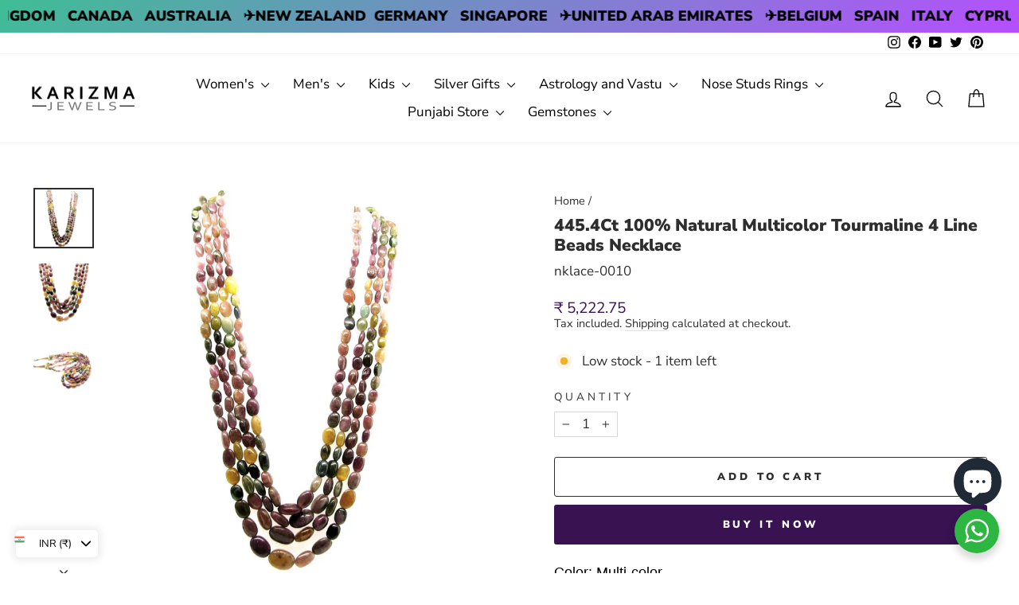

--- FILE ---
content_type: text/html; charset=utf-8
request_url: https://karizmajewels.com/products/445-4ct-100-natural-multicolor-tourmaline-4-line-beads-necklace
body_size: 46641
content:
<!doctype html>
<html class="no-js" lang="en" dir="ltr">
<head>
  <meta charset="utf-8">
  <meta http-equiv="X-UA-Compatible" content="IE=edge,chrome=1">
  <meta name="viewport" content="width=device-width,initial-scale=1">
  <meta name="theme-color" content="#381251">
  <link rel="canonical" href="https://karizmajewels.com/products/445-4ct-100-natural-multicolor-tourmaline-4-line-beads-necklace">
  <link rel="preconnect" href="https://cdn.shopify.com" crossorigin>
  <link rel="preconnect" href="https://fonts.shopifycdn.com" crossorigin>
  <link rel="dns-prefetch" href="https://productreviews.shopifycdn.com">
  <link rel="dns-prefetch" href="https://ajax.googleapis.com">
  <link rel="dns-prefetch" href="https://maps.googleapis.com">
  <link rel="dns-prefetch" href="https://maps.gstatic.com"><link rel="shortcut icon" href="//karizmajewels.com/cdn/shop/files/karizmajewels-logo-vsmall_dc244cbf-58f9-418a-9895-3fb80f728fa7_32x32.png?v=1660293476" type="image/png" /><title>445.4Ct 100% Natural Multicolor Tourmaline 4 Line Beads Necklace
&ndash; Karizma Jewels
</title>

      <meta name="description" content='Visit Karizma Jewels to buy 445.4Ct 100% Natural Multicolor Tourmaline 4 Line Beads Necklace at most genuine prices online.'>
  
    <meta property="og:site_name" content="Karizma Jewels">
  <meta property="og:url" content="https://karizmajewels.com/products/445-4ct-100-natural-multicolor-tourmaline-4-line-beads-necklace">
  <meta property="og:title" content="445.4Ct 100% Natural Multicolor Tourmaline 4 Line Beads Necklace">
  <meta property="og:type" content="product">
  <meta property="og:description" content="necklace"><meta property="og:image" content="http://karizmajewels.com/cdn/shop/products/rub00118.jpg?v=1657807967">
    <meta property="og:image:secure_url" content="https://karizmajewels.com/cdn/shop/products/rub00118.jpg?v=1657807967">
    <meta property="og:image:width" content="1000">
    <meta property="og:image:height" content="1000"><meta name="twitter:site" content="@karizmajewels">
  <meta name="twitter:card" content="summary_large_image">
  <meta name="twitter:title" content="445.4Ct 100% Natural Multicolor Tourmaline 4 Line Beads Necklace">
  <meta name="twitter:description" content="necklace">
<style data-shopify>@font-face {
  font-family: "Nunito Sans";
  font-weight: 900;
  font-style: normal;
  font-display: swap;
  src: url("//karizmajewels.com/cdn/fonts/nunito_sans/nunitosans_n9.7c8361b4d4b107a1ae763a04d17da4306d42d1fa.woff2") format("woff2"),
       url("//karizmajewels.com/cdn/fonts/nunito_sans/nunitosans_n9.0fba11ee991257fbb4fc505a97be2e3d5884cf66.woff") format("woff");
}

  @font-face {
  font-family: "Nunito Sans";
  font-weight: 400;
  font-style: normal;
  font-display: swap;
  src: url("//karizmajewels.com/cdn/fonts/nunito_sans/nunitosans_n4.0276fe080df0ca4e6a22d9cb55aed3ed5ba6b1da.woff2") format("woff2"),
       url("//karizmajewels.com/cdn/fonts/nunito_sans/nunitosans_n4.b4964bee2f5e7fd9c3826447e73afe2baad607b7.woff") format("woff");
}


  @font-face {
  font-family: "Nunito Sans";
  font-weight: 600;
  font-style: normal;
  font-display: swap;
  src: url("//karizmajewels.com/cdn/fonts/nunito_sans/nunitosans_n6.6e9464eba570101a53130c8130a9e17a8eb55c21.woff2") format("woff2"),
       url("//karizmajewels.com/cdn/fonts/nunito_sans/nunitosans_n6.25a0ac0c0a8a26038c7787054dd6058dfbc20fa8.woff") format("woff");
}

  @font-face {
  font-family: "Nunito Sans";
  font-weight: 400;
  font-style: italic;
  font-display: swap;
  src: url("//karizmajewels.com/cdn/fonts/nunito_sans/nunitosans_i4.6e408730afac1484cf297c30b0e67c86d17fc586.woff2") format("woff2"),
       url("//karizmajewels.com/cdn/fonts/nunito_sans/nunitosans_i4.c9b6dcbfa43622b39a5990002775a8381942ae38.woff") format("woff");
}

  @font-face {
  font-family: "Nunito Sans";
  font-weight: 600;
  font-style: italic;
  font-display: swap;
  src: url("//karizmajewels.com/cdn/fonts/nunito_sans/nunitosans_i6.e62a4aa1de9af615155fca680231620b75369d24.woff2") format("woff2"),
       url("//karizmajewels.com/cdn/fonts/nunito_sans/nunitosans_i6.84ec3dfef4c401afbcd538286a9d65b772072e4b.woff") format("woff");
}

</style><link href="//karizmajewels.com/cdn/shop/t/13/assets/theme.css?v=74841372681616437811751636127" rel="stylesheet" type="text/css" media="all" />
<style data-shopify>:root {
    --typeHeaderPrimary: "Nunito Sans";
    --typeHeaderFallback: sans-serif;
    --typeHeaderSize: 25px;
    --typeHeaderWeight: 900;
    --typeHeaderLineHeight: 1.2;
    --typeHeaderSpacing: 0.0em;

    --typeBasePrimary:"Nunito Sans";
    --typeBaseFallback:sans-serif;
    --typeBaseSize: 17px;
    --typeBaseWeight: 400;
    --typeBaseSpacing: 0.0em;
    --typeBaseLineHeight: 1.2;
    --typeBaselineHeightMinus01: 1.1;

    --typeCollectionTitle: 16px;

    --iconWeight: 3px;
    --iconLinecaps: round;

    
        --buttonRadius: 3px;
    

    --colorGridOverlayOpacity: 0.0;
    }

    .placeholder-content {
    background-image: linear-gradient(100deg, #ffffff 40%, #f7f7f7 63%, #ffffff 79%);
    }</style><script>
    document.documentElement.className = document.documentElement.className.replace('no-js', 'js');

    window.theme = window.theme || {};
    theme.routes = {
      home: "/",
      cart: "/cart.js",
      cartPage: "/cart",
      cartAdd: "/cart/add.js",
      cartChange: "/cart/change.js",
      search: "/search",
      predictiveSearch: "/search/suggest"
    };
    theme.strings = {
      soldOut: "Sold Out",
      unavailable: "Unavailable",
      inStockLabel: "In stock, ready to ship",
      oneStockLabel: "Low stock - [count] item left",
      otherStockLabel: "Low stock - [count] items left",
      willNotShipUntil: "Ready to ship [date]",
      willBeInStockAfter: "Back in stock [date]",
      waitingForStock: "Inventory on the way",
      savePrice: "Save [saved_amount]",
      cartEmpty: "Your cart is currently empty.",
      cartTermsConfirmation: "You must agree with the terms and conditions of sales to check out",
      searchCollections: "Collections",
      searchPages: "Pages",
      searchArticles: "Articles",
      productFrom: "from ",
      maxQuantity: "You can only have [quantity] of [title] in your cart."
    };
    theme.settings = {
      cartType: "drawer",
      isCustomerTemplate: false,
      moneyFormat: "\u003cspan class='money'\u003e${{amount}}\u003c\/span\u003e",
      saveType: "percent",
      productImageSize: "natural",
      productImageCover: true,
      predictiveSearch: true,
      predictiveSearchType: null,
      predictiveSearchVendor: false,
      predictiveSearchPrice: true,
      quickView: true,
      themeName: 'Impulse',
      themeVersion: "7.3.4"
    };
  </script>

  <script>window.performance && window.performance.mark && window.performance.mark('shopify.content_for_header.start');</script><meta name="google-site-verification" content="Bzi4bFWbYN6HHxNMbnghPegIvp2odbtAhCakvWhiyIc">
<meta id="shopify-digital-wallet" name="shopify-digital-wallet" content="/61990568141/digital_wallets/dialog">
<meta name="shopify-checkout-api-token" content="8ea14ba8634f0f0d1c3c83f3a3ec0da0">
<meta id="in-context-paypal-metadata" data-shop-id="61990568141" data-venmo-supported="false" data-environment="production" data-locale="en_US" data-paypal-v4="true" data-currency="USD">
<link rel="alternate" type="application/json+oembed" href="https://karizmajewels.com/products/445-4ct-100-natural-multicolor-tourmaline-4-line-beads-necklace.oembed">
<script async="async" src="/checkouts/internal/preloads.js?locale=en-US"></script>
<script id="shopify-features" type="application/json">{"accessToken":"8ea14ba8634f0f0d1c3c83f3a3ec0da0","betas":["rich-media-storefront-analytics"],"domain":"karizmajewels.com","predictiveSearch":true,"shopId":61990568141,"locale":"en"}</script>
<script>var Shopify = Shopify || {};
Shopify.shop = "https-www-karizmajewels-com.myshopify.com";
Shopify.locale = "en";
Shopify.currency = {"active":"USD","rate":"1.0"};
Shopify.country = "US";
Shopify.theme = {"name":"Impulse","id":131081273549,"schema_name":"Impulse","schema_version":"7.3.4","theme_store_id":857,"role":"main"};
Shopify.theme.handle = "null";
Shopify.theme.style = {"id":null,"handle":null};
Shopify.cdnHost = "karizmajewels.com/cdn";
Shopify.routes = Shopify.routes || {};
Shopify.routes.root = "/";</script>
<script type="module">!function(o){(o.Shopify=o.Shopify||{}).modules=!0}(window);</script>
<script>!function(o){function n(){var o=[];function n(){o.push(Array.prototype.slice.apply(arguments))}return n.q=o,n}var t=o.Shopify=o.Shopify||{};t.loadFeatures=n(),t.autoloadFeatures=n()}(window);</script>
<script id="shop-js-analytics" type="application/json">{"pageType":"product"}</script>
<script defer="defer" async type="module" src="//karizmajewels.com/cdn/shopifycloud/shop-js/modules/v2/client.init-shop-cart-sync_BT-GjEfc.en.esm.js"></script>
<script defer="defer" async type="module" src="//karizmajewels.com/cdn/shopifycloud/shop-js/modules/v2/chunk.common_D58fp_Oc.esm.js"></script>
<script defer="defer" async type="module" src="//karizmajewels.com/cdn/shopifycloud/shop-js/modules/v2/chunk.modal_xMitdFEc.esm.js"></script>
<script type="module">
  await import("//karizmajewels.com/cdn/shopifycloud/shop-js/modules/v2/client.init-shop-cart-sync_BT-GjEfc.en.esm.js");
await import("//karizmajewels.com/cdn/shopifycloud/shop-js/modules/v2/chunk.common_D58fp_Oc.esm.js");
await import("//karizmajewels.com/cdn/shopifycloud/shop-js/modules/v2/chunk.modal_xMitdFEc.esm.js");

  window.Shopify.SignInWithShop?.initShopCartSync?.({"fedCMEnabled":true,"windoidEnabled":true});

</script>
<script>(function() {
  var isLoaded = false;
  function asyncLoad() {
    if (isLoaded) return;
    isLoaded = true;
    var urls = ["https:\/\/static2.rapidsearch.dev\/resultpage.js?shop=https-www-karizmajewels-com.myshopify.com","https:\/\/cdn.nfcube.com\/instafeed-2a31511bb5fd5b9be04fcd849d8ec252.js?shop=https-www-karizmajewels-com.myshopify.com","https:\/\/cdncozyantitheft.addons.business\/js\/script_tags\/https-www-karizmajewels-com\/Ac0TBmXDS1FDARSv2EYVkHEb3NxBhSh2.js?shop=https-www-karizmajewels-com.myshopify.com","https:\/\/sr-cdn.shiprocket.in\/sr-promise\/static\/uc.js?channel_id=4\u0026sr_company_id=79663\u0026shop=https-www-karizmajewels-com.myshopify.com","https:\/\/sr-cdn.shiprocket.in\/sr-promise\/static\/uc.js?channel_id=4\u0026sr_company_id=2804408\u0026shop=https-www-karizmajewels-com.myshopify.com"];
    for (var i = 0; i < urls.length; i++) {
      var s = document.createElement('script');
      s.type = 'text/javascript';
      s.async = true;
      s.src = urls[i];
      var x = document.getElementsByTagName('script')[0];
      x.parentNode.insertBefore(s, x);
    }
  };
  if(window.attachEvent) {
    window.attachEvent('onload', asyncLoad);
  } else {
    window.addEventListener('load', asyncLoad, false);
  }
})();</script>
<script id="__st">var __st={"a":61990568141,"offset":19800,"reqid":"76d3d1b7-5ed6-48bf-b9d7-b4b81de2da7b-1769345724","pageurl":"karizmajewels.com\/products\/445-4ct-100-natural-multicolor-tourmaline-4-line-beads-necklace","u":"2374cad85fb4","p":"product","rtyp":"product","rid":7004452847821};</script>
<script>window.ShopifyPaypalV4VisibilityTracking = true;</script>
<script id="captcha-bootstrap">!function(){'use strict';const t='contact',e='account',n='new_comment',o=[[t,t],['blogs',n],['comments',n],[t,'customer']],c=[[e,'customer_login'],[e,'guest_login'],[e,'recover_customer_password'],[e,'create_customer']],r=t=>t.map((([t,e])=>`form[action*='/${t}']:not([data-nocaptcha='true']) input[name='form_type'][value='${e}']`)).join(','),a=t=>()=>t?[...document.querySelectorAll(t)].map((t=>t.form)):[];function s(){const t=[...o],e=r(t);return a(e)}const i='password',u='form_key',d=['recaptcha-v3-token','g-recaptcha-response','h-captcha-response',i],f=()=>{try{return window.sessionStorage}catch{return}},m='__shopify_v',_=t=>t.elements[u];function p(t,e,n=!1){try{const o=window.sessionStorage,c=JSON.parse(o.getItem(e)),{data:r}=function(t){const{data:e,action:n}=t;return t[m]||n?{data:e,action:n}:{data:t,action:n}}(c);for(const[e,n]of Object.entries(r))t.elements[e]&&(t.elements[e].value=n);n&&o.removeItem(e)}catch(o){console.error('form repopulation failed',{error:o})}}const l='form_type',E='cptcha';function T(t){t.dataset[E]=!0}const w=window,h=w.document,L='Shopify',v='ce_forms',y='captcha';let A=!1;((t,e)=>{const n=(g='f06e6c50-85a8-45c8-87d0-21a2b65856fe',I='https://cdn.shopify.com/shopifycloud/storefront-forms-hcaptcha/ce_storefront_forms_captcha_hcaptcha.v1.5.2.iife.js',D={infoText:'Protected by hCaptcha',privacyText:'Privacy',termsText:'Terms'},(t,e,n)=>{const o=w[L][v],c=o.bindForm;if(c)return c(t,g,e,D).then(n);var r;o.q.push([[t,g,e,D],n]),r=I,A||(h.body.append(Object.assign(h.createElement('script'),{id:'captcha-provider',async:!0,src:r})),A=!0)});var g,I,D;w[L]=w[L]||{},w[L][v]=w[L][v]||{},w[L][v].q=[],w[L][y]=w[L][y]||{},w[L][y].protect=function(t,e){n(t,void 0,e),T(t)},Object.freeze(w[L][y]),function(t,e,n,w,h,L){const[v,y,A,g]=function(t,e,n){const i=e?o:[],u=t?c:[],d=[...i,...u],f=r(d),m=r(i),_=r(d.filter((([t,e])=>n.includes(e))));return[a(f),a(m),a(_),s()]}(w,h,L),I=t=>{const e=t.target;return e instanceof HTMLFormElement?e:e&&e.form},D=t=>v().includes(t);t.addEventListener('submit',(t=>{const e=I(t);if(!e)return;const n=D(e)&&!e.dataset.hcaptchaBound&&!e.dataset.recaptchaBound,o=_(e),c=g().includes(e)&&(!o||!o.value);(n||c)&&t.preventDefault(),c&&!n&&(function(t){try{if(!f())return;!function(t){const e=f();if(!e)return;const n=_(t);if(!n)return;const o=n.value;o&&e.removeItem(o)}(t);const e=Array.from(Array(32),(()=>Math.random().toString(36)[2])).join('');!function(t,e){_(t)||t.append(Object.assign(document.createElement('input'),{type:'hidden',name:u})),t.elements[u].value=e}(t,e),function(t,e){const n=f();if(!n)return;const o=[...t.querySelectorAll(`input[type='${i}']`)].map((({name:t})=>t)),c=[...d,...o],r={};for(const[a,s]of new FormData(t).entries())c.includes(a)||(r[a]=s);n.setItem(e,JSON.stringify({[m]:1,action:t.action,data:r}))}(t,e)}catch(e){console.error('failed to persist form',e)}}(e),e.submit())}));const S=(t,e)=>{t&&!t.dataset[E]&&(n(t,e.some((e=>e===t))),T(t))};for(const o of['focusin','change'])t.addEventListener(o,(t=>{const e=I(t);D(e)&&S(e,y())}));const B=e.get('form_key'),M=e.get(l),P=B&&M;t.addEventListener('DOMContentLoaded',(()=>{const t=y();if(P)for(const e of t)e.elements[l].value===M&&p(e,B);[...new Set([...A(),...v().filter((t=>'true'===t.dataset.shopifyCaptcha))])].forEach((e=>S(e,t)))}))}(h,new URLSearchParams(w.location.search),n,t,e,['guest_login'])})(!0,!0)}();</script>
<script integrity="sha256-4kQ18oKyAcykRKYeNunJcIwy7WH5gtpwJnB7kiuLZ1E=" data-source-attribution="shopify.loadfeatures" defer="defer" src="//karizmajewels.com/cdn/shopifycloud/storefront/assets/storefront/load_feature-a0a9edcb.js" crossorigin="anonymous"></script>
<script data-source-attribution="shopify.dynamic_checkout.dynamic.init">var Shopify=Shopify||{};Shopify.PaymentButton=Shopify.PaymentButton||{isStorefrontPortableWallets:!0,init:function(){window.Shopify.PaymentButton.init=function(){};var t=document.createElement("script");t.src="https://karizmajewels.com/cdn/shopifycloud/portable-wallets/latest/portable-wallets.en.js",t.type="module",document.head.appendChild(t)}};
</script>
<script data-source-attribution="shopify.dynamic_checkout.buyer_consent">
  function portableWalletsHideBuyerConsent(e){var t=document.getElementById("shopify-buyer-consent"),n=document.getElementById("shopify-subscription-policy-button");t&&n&&(t.classList.add("hidden"),t.setAttribute("aria-hidden","true"),n.removeEventListener("click",e))}function portableWalletsShowBuyerConsent(e){var t=document.getElementById("shopify-buyer-consent"),n=document.getElementById("shopify-subscription-policy-button");t&&n&&(t.classList.remove("hidden"),t.removeAttribute("aria-hidden"),n.addEventListener("click",e))}window.Shopify?.PaymentButton&&(window.Shopify.PaymentButton.hideBuyerConsent=portableWalletsHideBuyerConsent,window.Shopify.PaymentButton.showBuyerConsent=portableWalletsShowBuyerConsent);
</script>
<script>
  function portableWalletsCleanup(e){e&&e.src&&console.error("Failed to load portable wallets script "+e.src);var t=document.querySelectorAll("shopify-accelerated-checkout .shopify-payment-button__skeleton, shopify-accelerated-checkout-cart .wallet-cart-button__skeleton"),e=document.getElementById("shopify-buyer-consent");for(let e=0;e<t.length;e++)t[e].remove();e&&e.remove()}function portableWalletsNotLoadedAsModule(e){e instanceof ErrorEvent&&"string"==typeof e.message&&e.message.includes("import.meta")&&"string"==typeof e.filename&&e.filename.includes("portable-wallets")&&(window.removeEventListener("error",portableWalletsNotLoadedAsModule),window.Shopify.PaymentButton.failedToLoad=e,"loading"===document.readyState?document.addEventListener("DOMContentLoaded",window.Shopify.PaymentButton.init):window.Shopify.PaymentButton.init())}window.addEventListener("error",portableWalletsNotLoadedAsModule);
</script>

<script type="module" src="https://karizmajewels.com/cdn/shopifycloud/portable-wallets/latest/portable-wallets.en.js" onError="portableWalletsCleanup(this)" crossorigin="anonymous"></script>
<script nomodule>
  document.addEventListener("DOMContentLoaded", portableWalletsCleanup);
</script>

<link id="shopify-accelerated-checkout-styles" rel="stylesheet" media="screen" href="https://karizmajewels.com/cdn/shopifycloud/portable-wallets/latest/accelerated-checkout-backwards-compat.css" crossorigin="anonymous">
<style id="shopify-accelerated-checkout-cart">
        #shopify-buyer-consent {
  margin-top: 1em;
  display: inline-block;
  width: 100%;
}

#shopify-buyer-consent.hidden {
  display: none;
}

#shopify-subscription-policy-button {
  background: none;
  border: none;
  padding: 0;
  text-decoration: underline;
  font-size: inherit;
  cursor: pointer;
}

#shopify-subscription-policy-button::before {
  box-shadow: none;
}

      </style>

<script>window.performance && window.performance.mark && window.performance.mark('shopify.content_for_header.end');</script>

  <script src="//karizmajewels.com/cdn/shop/t/13/assets/vendor-scripts-v11.js" defer="defer"></script><script src="//karizmajewels.com/cdn/shop/t/13/assets/theme.js?v=137436199022560166481722588316" defer="defer"></script>
  


  <script type="text/javascript">
    window.RapidSearchAdmin = false;
  </script>


   
<!-- BEGIN app block: shopify://apps/cozy-country-redirect/blocks/CozyStaticScript/7b44aa65-e072-42a4-8594-17bbfd843785 --><script src="https://cozycountryredirectiii.addons.business/js/eggbox/11310/script_5eab368a69fcf9b77f5fc42292cabb80.js?v=1&sign=5eab368a69fcf9b77f5fc42292cabb80&shop=https-www-karizmajewels-com.myshopify.com" type='text/javascript'></script>
<!-- END app block --><!-- BEGIN app block: shopify://apps/essential-announcer/blocks/app-embed/93b5429f-c8d6-4c33-ae14-250fd84f361b --><script>
  
    window.essentialAnnouncementConfigs = [{"id":"acef53d0-494b-42c4-b723-1db552814f29","createdAt":"2024-07-03T13:44:35.799+00:00","name":"Remedial Jewelry ","title":"Red Book Remedial Products","subheading":"Buy Pure and Authentic items","style":{"icon":{"size":32,"originalColor":true,"color":{"hex":"#333333"},"background":{"hex":"#ffffff","alpha":0,"rgba":"rgba(255, 255, 255, 0)"},"cornerRadius":4},"selectedTemplate":"custom","position":"top-page","stickyBar":true,"backgroundType":"singleBackground","singleColor":"#EAE5D7","gradientTurn":"90","gradientStart":"#DDDDDD","gradientEnd":"#FFFFFF","borderRadius":"0","borderSize":"0","borderColor":"#c5c8d1","titleSize":"18","titleColor":"#4c0888","font":"","subheadingSize":"14","subheadingColor":"#2e0471","buttonBackgroundColor":"#400585","buttonFontSize":"14","buttonFontColor":"#FFFFFF","buttonBorderRadius":"4","couponCodeButtonOutlineColor":"#202223","couponCodeButtonIconColor":"#202223","couponCodeButtonFontColor":"#202223","couponCodeButtonFontSize":"14","couponCodeButtonBorderRadius":"4","closeIconColor":"#6d7175","arrowIconColor":"#6d7175","spacing":{"insideTop":10,"insideBottom":10,"outsideTop":0,"outsideBottom":10}},"announcementType":"simple","announcementPlacement":"on-products","published":true,"showOnProducts":[{"id":"gid://shopify/Product/7010593407181","handle":"2pc-old-copper-coins-with-hole-for-red-book-remedies-and-astrology","title":"2pc Old copper coins with hole for red book remedies and astrology"},{"id":"gid://shopify/Product/7010593636557","handle":"2pc-stainless-steel-cut-plate-square-pieces-chokor-for-astrology-and-reed-book-remedy","title":"2pc Stainless steel cut plate square pieces chokor for astrology and reed book remedy"},{"id":"gid://shopify/Product/7115535745229","handle":"3-metal-tin-dhattu-gold-silver-copper-finger-ring-for-red-book-remedy-astrology","title":"3 Metal Tin Dhattu Gold Silver Copper finger Ring for Red book remedy astrology"},{"id":"gid://shopify/Product/7010593964237","handle":"4pc-set-iron-steel-round-ball-for-lal-kitab-remedy-and-astrology","title":"4pc Set iron Steel Round Ball for lal kitab remedy and astrology"},{"id":"gid://shopify/Product/7009543323853","handle":"brass-pital-solid-horse-for-astrology-lal-kitab-and-red-book-remedies","title":"Brass Pital solid Horse for Astrology Lal Kitab and red book remedies"},{"id":"gid://shopify/Product/7007772901581","handle":"copper-old-coins-for-lal-kitab-remedy-and-astrology","title":"Copper Old Coins for lal kitab remedy and astrology"},{"id":"gid://shopify/Product/7039548555469","handle":"copper-square-piece-pendant-for-lal-kitab-and-astrology-remedy","title":"Copper square piece pendant for lal kitab and astrology remedy"},{"id":"gid://shopify/Product/7007810224333","handle":"pure-silver-jointless-mens-soild-kara-bangle-bracelet","title":"Custom order - Pure Silver Jointless soild Kada Bangle Bracelet"},{"id":"gid://shopify/Product/7009543520461","handle":"golden-brass-swastik-wall-hanging-for-astrology-lal-kitab-and-red-book-remedies","title":"Golden Brass Swastik Wall Hanging for Astrology Lal Kitab and red book remedies"},{"id":"gid://shopify/Product/7007932088525","handle":"handmade-jointless-solid-pure-silver-plain-bangle-bracelet-kada","title":"Handmade Jointless Solid Pure Silver Plain Bangle Bracelet Kada"},{"id":"gid://shopify/Product/7015426883789","handle":"pure-silver-jointless-mens-bangle-bracelet-sikh-kara-get-it-customized","title":"Jointless Pure Silver Mens solid Kada Bangle Bracelet"},{"id":"gid://shopify/Product/7277938540749","handle":"copper-coin-pendant","title":"Old Copper Coin Pendant for Astrology"},{"id":"gid://shopify/Product/7008840941773","handle":"pure-copper-crocodile-for-astrology-lal-kitab-and-red-book-remedies","title":"Pure Copper Crocodile for Astrology Lal Kitab and red book remedies"},{"id":"gid://shopify/Product/7013337759949","handle":"pure-copper-dog-for-astrology-lal-kitab-and-red-book-remedies","title":"Pure Copper Dog for Astrology Lal Kitab and red book remedies"},{"id":"gid://shopify/Product/7008843661517","handle":"pure-copper-elephant-for-astrology-lal-kitab-and-red-book-remedies-1","title":"Pure Copper Elephant for Astrology Lal Kitab and red book remedies"},{"id":"gid://shopify/Product/7009542865101","handle":"pure-copper-elephant-for-astrology-lal-kitab-and-red-book-remedies-2","title":"Pure Copper Elephant for Astrology Lal Kitab and red book remedies"},{"id":"gid://shopify/Product/7009542963405","handle":"pure-copper-elephant-for-astrology-lal-kitab-and-red-book-remedies-3","title":"Pure Copper Elephant for Astrology Lal Kitab and red book remedies"},{"id":"gid://shopify/Product/7009543160013","handle":"pure-copper-elephant-for-astrology-lal-kitab-and-red-book-remedies-4","title":"Pure Copper Elephant for Astrology Lal Kitab and red book remedies"},{"id":"gid://shopify/Product/8796842721485","handle":"pure-silver-bird-parrot-puja-and-gifting-idol-statue-and-astrology-worship-purpose","title":"Pure Silver Bird (Parrot) Puja and Gifting Idol statue and astrology worship purpose"},{"id":"gid://shopify/Product/7007796887757","handle":"pure-silver-brick-rectangle-shape-chandi-ki-int-for-lal-kitab-remedy-and-astrology","title":"Pure Silver Brick rectangle shape chandi ki int for lal kitab remedy and astrology"},{"id":"gid://shopify/Product/7010590523597","handle":"pure-silver-crocodile-for-astrology-lal-kitab-and-red-book-remedies","title":"Pure silver Crocodile for Astrology Lal Kitab and red book remedies"},{"id":"gid://shopify/Product/7010916729037","handle":"pure-silver-elephant-lucky-gajraj-chandi-ka-hathy-lal-kitab-remedy-solid-inside-111","title":"Pure Silver Elephant Lucky Gajraj chandi ka Hathy Lal kitab remedy solid inside"},{"id":"gid://shopify/Product/8796840132813","handle":"pure-silver-hindu-religious-goddess-lakshmi-laxmi-owl-idol-statue-and-astrology-worship-purpose","title":"Pure Silver Hindu Religious Goddess Laxmi OWL Idol statue and astrology worship purpose"},{"id":"gid://shopify/Product/7010593374413","handle":"pure-silver-nandi-idol-statue-for-puja-and-astrology-worship-purpose","title":"Pure silver Nandi idol/statue for puja and astrology worship purpose"},{"id":"gid://shopify/Product/8796844654797","handle":"pure-silver-nandi-idol-statue-for-puja-and-astrology-worship-purpose-1","title":"Pure silver Nandi idol/statue for puja and astrology worship purpose"},{"id":"gid://shopify/Product/8897691877581","handle":"pure-silver-solid-ball-chandi-ki-thos-goli-2-loops-pendant-in-silver","title":"Pure silver Solid Ball for astrology chandi ki Goli 2 Loops Pendant"},{"id":"gid://shopify/Product/7010598027469","handle":"pure-silver-strip-1-inch-wide-for-astrology-and-red-book-remedy","title":"Pure silver strip chandi ki patti 1 inch wide for Astrology and red book remedy"},{"id":"gid://shopify/Product/7007788990669","handle":"pure-silver-wire-1-25-inch-long-43-pieces-for-red-book-remedy-lal-kitab-ke-upaye","title":"Pure Silver Wire 1.25 Inch Long 43 pieces for Red Book Remedy Lal Kitab ke upaye"},{"id":"gid://shopify/Product/7266445689037","handle":"pure-solid-silver-plain-coin-round-piece-astrology-healing-chandi-ka-tukra","title":"Pure Solid Silver Plain Coin Round Piece Astrology healing Chandi ka Tukra"},{"id":"gid://shopify/Product/7004457402573","handle":"pure-solid-silver-square-piece-chokor-pendant-lal-kitab-astrology","title":"Pure Solid Silver Square Piece (Chokor) Pendant lal kitab astrology"},{"id":"gid://shopify/Product/7267478307021","handle":"pure-solid-silver-square-piece-astrology-healing-chandi-ka-tukra","title":"Pure Solid Silver Square Piece Astrology healing Chandi ka Tukra"},{"id":"gid://shopify/Product/7010593931469","handle":"pure-solid-silver-square-piece-ball-chokor-goli-pendant-for-lal-kitab-astrology","title":"Pure Solid Silver Square Piece ball Chokor goli Pendant for lal kitab astrology"},{"id":"gid://shopify/Product/7040655589581","handle":"pure-silver-square-piece-chokor-astrology-pendant","title":"Pure Solid Silver Square Piece Chokor Pendant astrology"},{"id":"gid://shopify/Product/7124218675405","handle":"pure-solid-silver-square-piece-chokor-pendant-for-lal-kitab-astrology","title":"Pure Solid Silver Square Piece Chokor Pendant for lal kitab astrology"},{"id":"gid://shopify/Product/7010595143885","handle":"real-silver-naag-naagin-shivratri-shiva-pooja-snakes-pair-astrology-remedy","title":"Real Silver Naag Naagin shivratri shiva Pooja Snakes Pair astrology remedy"},{"id":"gid://shopify/Product/7009566359757","handle":"real-silver-swastik-pooja-astrology-red-book-lal-kitab-remedy","title":"Real Silver Swastik Pooja Astrology red book lal kitab remedy"},{"id":"gid://shopify/Product/8740939464909","handle":"red-meena-pure-silver-bangles-for-astrlogy","title":"Red meena line Pure Silver Bangles for Astrology"},{"id":"gid://shopify/Product/7007954141389","handle":"shani-ka-challa-iron-ring-adjustable-for-men-and-women-astrology-remedy","title":"Shani ka challa Iron Ring (Adjustable) for Men and Women astrology remedy"},{"id":"gid://shopify/Product/7244165677261","handle":"small-copper-old-coins-for-lal-kitab-remedy-and-astrology","title":"Small Copper Old Coins for lal kitab remedy and astrology"},{"id":"gid://shopify/Product/7027305316557","handle":"silver-snake-ring-chandi-ki-bejod-ring","title":"Snake Real Silver Ring for Astrology and red book remedy"},{"id":"gid://shopify/Product/7004449800397","handle":"solid-cast-jointless-copper-kara-bangle-bracelet-bejod-tambe-ka-kara","title":"Solid Cast Jointless Copper Kada Bangle Bracelet bejod tambe ka Unisex kara"},{"id":"gid://shopify/Product/8737688158413","handle":"solid-jointless-brass-kada-bangle-bejod-peetal-ka-kara-for-astrology","title":"Solid Jointless Brass Kada Bangle bejod peetal ka kara for astrology"},{"id":"gid://shopify/Product/7004423422157","handle":"solid-pure-silver-square-piece-chandi-ka-chokor-tukra-for-lal-kitab-and-astrology","title":"Solid Pure Silver Square Piece chandi ka chokor tukra for lal kitab and astrology"},{"id":"gid://shopify/Product/7007790891213","handle":"solid-silver-band-ring-jointless-chandi-ka-bejod-challa","title":"Solid Silver casted jointless ring band chandi ka bejod challa"},{"id":"gid://shopify/Product/7043929702605","handle":"1-inch-pure-solid-silver-square-piece-chokor-pendant-astrology","title":"Solid Silver Square Piece Chokor Pendant astrology"},{"id":"gid://shopify/Product/7021718733005","handle":"copper-ball-for-lal-kitab-remedy","title":"Taambe ki goli copper Ball for Lal Kitab remedy and Astrology"},{"id":"gid://shopify/Product/7224755617997","handle":"12pc-set-ranga-fish-for-lal-kitab-red-book-and-astrological-remedies","title":"12pc Set Ranga Fish for Lal kitab red book and astrological remedies"},{"id":"gid://shopify/Product/7277242581197","handle":"22k-real-gold-heart-pendant-for-lal-kitab-red-book-remedy","title":"22K Real Gold Heart Pendant for lal kitab red book remedy"},{"id":"gid://shopify/Product/7007923208397","handle":"3-dhattu-gold-silver-copper-ring-for-red-book-remedy","title":"3 Dhattu Gold Silver Copper Ring for Red book remedy"},{"id":"gid://shopify/Product/8744655585485","handle":"pure-silver-fish-for-lal-kitab-red-book-and-astrological-remedies","title":"925 Pure Silver Fish for Lal kitab red book and astrological remedies"},{"id":"gid://shopify/Product/7124211794125","handle":"925-pure-solid-silver-pooja-kalash-red-book-remedies","title":"925 Pure Solid Silver Pooja Kalash Red Book Remedies"},{"id":"gid://shopify/Product/7175280197837","handle":"925-silver-honey-container-dibbi-for-red-book-remedy-sindur-box-for-gift-4","title":"925 Silver honey container dibbi for red book remedy sindur box for gift"},{"id":"gid://shopify/Product/7241905504461","handle":"925-silver-honey-container-dibbi-for-red-book-remedy-sindur-box-for-gift","title":"925 Silver honey container dibbi for red book remedy sindur box for gift"},{"id":"gid://shopify/Product/7267477618893","handle":"925-silver-honey-container-dibbi-for-red-book-remedy-sindur-box-for-gift-1","title":"925 Silver honey container dibbi for red book remedy sindur box for gift"},{"id":"gid://shopify/Product/7267477913805","handle":"925-silver-honey-container-dibbi-for-red-book-remedy-sindur-box-for-gift-2","title":"925 Silver honey container dibbi for red book remedy sindur box for gift"},{"id":"gid://shopify/Product/7267477979341","handle":"925-silver-honey-container-dibbi-for-red-book-remedy-sindur-box-for-gift-3","title":"925 Silver honey container dibbi for red book remedy sindur box for gift"},{"id":"gid://shopify/Product/8759364747469","handle":"925-silver-honey-container-dibbi-for-red-book-remedy-sindur-box-for-gift-5","title":"925 Silver honey container dibbi for red book remedy sindur box for gift"},{"id":"gid://shopify/Product/8759365009613","handle":"925-silver-honey-container-dibbi-for-red-book-remedy-sindur-box-for-gift-6","title":"925 Silver honey container dibbi for red book remedy sindur box for gift"},{"id":"gid://shopify/Product/8759365173453","handle":"925-silver-honey-container-dibbi-for-red-book-remedy-sindur-box-for-gift-7","title":"925 Silver honey container dibbi for red book remedy sindur box for gift"},{"id":"gid://shopify/Product/7149616169165","handle":"beautiful-silver-cz-honey-container-dibbi-for-red-book-remedy-sindur-box-gift","title":"Beautiful Silver CZ honey container dibbi for red book remedy sindur box gift"},{"id":"gid://shopify/Product/7182961279181","handle":"black-kala-surma-powder-for-eyes-pooja-and-red-book-remedy-purpose","title":"Black kala Surma Powder for eyes, pooja and Red Book Remedy Purpose"},{"id":"gid://shopify/Product/7009543782605","handle":"brass-panchmukhi-naag-shesh-naag-for-temple-lal-kitab-and-red-book-remedies","title":"Brass Panchmukhi Naag shesh naag for Temple Lal Kitab and red book remedies"},{"id":"gid://shopify/Product/7007953912013","handle":"copper-fish-pendant-tamba-machli-for-red-book-remedies","title":"Copper Fish Pendant Tamba machli for Red Book remedies"},{"id":"gid://shopify/Product/7267477815501","handle":"cute-925-silver-honey-container-dibbi-for-red-book-remedy-sindur-box-for-gift","title":"Cute 925 Silver honey container dibbi for red book remedy sindur box for gift"},{"id":"gid://shopify/Product/7149616496845","handle":"cute-silver-cz-honey-container-dibbi-for-red-book-remedy-sindur-box-gift","title":"Cute Silver CZ honey container dibbi for red book remedy sindur box gift"},{"id":"gid://shopify/Product/7007781486797","handle":"handmade-jointless-solid-pure-silver-kada-plain-bangle-bracelet-arm-band","title":"Handmade Jointless Solid Pure Silver kada Plain Bangle Bracelet arm band"},{"id":"gid://shopify/Product/7009551286477","handle":"healing-silver-square-piece-chokor-pure-silver-remove-negativity-red-book-remedy","title":"Healing Silver Square Piece Chokor Pure Silver Remove Negativity Red book remedy"},{"id":"gid://shopify/Product/7182961377485","handle":"kala-surma-rock-stone-for-eyes-pooja-and-red-book-remedy-purpose","title":"kala Surma Rock Stone for eyes, pooja and Red Book Remedy Purpose"},{"id":"gid://shopify/Product/7017513320653","handle":"lead-ranga-elephant-haathi-for-lal-kitab-red-book-and-astrological-remedies-1","title":"Lead Ranga Elephant Haathi for Lal kitab red book and astrological remedies"},{"id":"gid://shopify/Product/7017513844941","handle":"lead-ranga-elephant-haathi-for-lal-kitab-red-book-and-astrological-remedies","title":"Lead Ranga Elephant Haathi for Lal kitab red book and astrological remedies"},{"id":"gid://shopify/Product/8759364976845","handle":"pure-925-silver-honey-container-dibbi-for-red-book-remedy-sindur-box-for-gift","title":"Pure 925 Silver honey container dibbi for red book remedy sindur box for gift"},{"id":"gid://shopify/Product/7009543651533","handle":"pure-brass-trishul-damru-with-stand-statue-for-lal-kitab-and-red-book-remedies","title":"Pure Brass Trishul Damru with Stand Statue for Lal Kitab and red book remedies"},{"id":"gid://shopify/Product/7010591277261","handle":"pure-copper-honey-container-dibbi-for-red-book-remedy-sindur-box","title":"Pure copper honey container dibbi for red book remedy sindur box"},{"id":"gid://shopify/Product/7007954010317","handle":"pure-copper-locket-pendant-container-open-able-for-red-book-remedy","title":"Pure Copper Locket Pendant Container (Open able) for red book remedy"},{"id":"gid://shopify/Product/7008848314573","handle":"pure-gold-square-piece-chokor-for-lal-kitab-red-book-remedy","title":"Pure Gold square piece chokor for lal kitab red book remedy"},{"id":"gid://shopify/Product/7010962407629","handle":"pure-gold-square-piece-pendant-for-lal-kitab-red-book-remedy","title":"Pure Gold Square piece pendant for lal kitab red book remedy"},{"id":"gid://shopify/Product/7009513898189","handle":"pure-silver-ahoi-mata-figure-embossed-on-plate-for-red-book-remedies","title":"Pure Silver Ahoi Mata figure embossed on plate for red book remedies"},{"id":"gid://shopify/Product/7027292799181","handle":"copy-of-pure-silver-honey-container-dibbi-for-red-book-remedy-sindur-box-gift-1","title":"Pure silver container for honey dibbi red book remedy sindur box"},{"id":"gid://shopify/Product/7009513439437","handle":"pure-silver-cow-figure-embossed-on-plate-for-red-book-remedies","title":"Pure Silver Cow figure embossed on plate for red book remedies"},{"id":"gid://shopify/Product/7009513275597","handle":"pure-silver-elephant-figure-embossed-on-plate-for-red-book-remedies","title":"Pure Silver Elephant figure embossed on plate for red book remedies"},{"id":"gid://shopify/Product/7009020739789","handle":"pure-silver-home-house-for-vastu-and-red-book-remedies-2","title":"Pure Silver Home house for Vastu and red book remedies"},{"id":"gid://shopify/Product/7013320425677","handle":"pure-silver-home-house-for-vastu-and-red-book-remedies","title":"Pure Silver Home house for Vastu and red book remedies"},{"id":"gid://shopify/Product/7017515155661","handle":"pure-silver-home-house-for-vastu-and-red-book-remedies-1","title":"Pure Silver Home house for Vastu and red book remedies"},{"id":"gid://shopify/Product/7007945752781","handle":"pure-silver-honey-container-dibbi-for-red-book-remedy-sindur-box-gift-1","title":"Pure silver honey container dibbi for red book remedy sindur box gift"},{"id":"gid://shopify/Product/7009512128717","handle":"pure-silver-honey-container-dibbi-for-red-book-remedy-sindur-box-gift-2","title":"Pure silver honey container dibbi for red book remedy sindur box gift"},{"id":"gid://shopify/Product/7009512390861","handle":"pure-silver-honey-container-dibbi-for-red-book-remedy-sindur-box-gift-3","title":"Pure silver honey container dibbi for red book remedy sindur box gift"},{"id":"gid://shopify/Product/7009512653005","handle":"pure-silver-honey-container-dibbi-for-red-book-remedy-sindur-box-gift-4","title":"Pure silver honey container dibbi for red book remedy sindur box gift"},{"id":"gid://shopify/Product/7009512882381","handle":"pure-silver-honey-container-dibbi-for-red-book-remedy-sindur-box-gift-5","title":"Pure silver honey container dibbi for red book remedy sindur box gift"},{"id":"gid://shopify/Product/7009513046221","handle":"pure-silver-honey-container-dibbi-for-red-book-remedy-sindur-box-gift-6","title":"Pure silver honey container dibbi for red book remedy sindur box gift"},{"id":"gid://shopify/Product/7010993340621","handle":"pure-silver-honey-container-dibbi-for-red-book-remedy-sindur-box-gift-11","title":"Pure silver honey container dibbi for red book remedy sindur box gift"},{"id":"gid://shopify/Product/7010993438925","handle":"pure-silver-honey-container-dibbi-for-red-book-remedy-sindur-box-gift-21","title":"Pure silver honey container dibbi for red book remedy sindur box gift"},{"id":"gid://shopify/Product/7027285229773","handle":"pure-silver-honey-container-dibbi-for-red-book-remedy-sindur-box-gift","title":"Pure silver honey container dibbi for red book remedy sindur box gift"},{"id":"gid://shopify/Product/7007945687245","handle":"pure-silver-honey-container-dibbi-for-red-book-remedy-square-sindur-box-gift","title":"Pure silver honey container dibbi for red book remedy square sindur box gift"},{"id":"gid://shopify/Product/7010993504461","handle":"pure-silver-honey-container-screw-dibbi-for-red-book-remedy-sindur-box-gift","title":"Pure silver honey container screw dibbi for red book remedy sindur box gift"},{"id":"gid://shopify/Product/7009557840077","handle":"pure-silver-oxidized-honey-container-dibbi-for-red-book-remedy-sindur-box-gift","title":"Pure silver Oxidized honey container dibbi for red book remedy sindur box gift"},{"id":"gid://shopify/Product/7009513668813","handle":"pure-silver-tongue-figure-embossed-on-plate-for-red-book-remedies","title":"Pure Silver tongue figure embossed on plate for red book remedies"},{"id":"gid://shopify/Product/7007945261261","handle":"pure-silver-tortoise-turtle-for-vastu-and-red-book-remedies-2","title":"Pure Silver Tortoise turtle for Vastu and red book remedies"},{"id":"gid://shopify/Product/7007945392333","handle":"pure-silver-tortoise-turtle-for-vastu-and-red-book-remedies-3","title":"Pure Silver Tortoise turtle for Vastu and red book remedies"},{"id":"gid://shopify/Product/7013334712525","handle":"pure-silver-tortoise-turtle-for-vastu-and-red-book-remedies","title":"Pure Silver Tortoise turtle for Vastu and red book remedies"},{"id":"gid://shopify/Product/7007789056205","handle":"pure-silver-wire-1-inch-long-15-pieces-for-red-book-remedy-lal-kitab-ke-upaye","title":"Pure Silver Wire 1 Inch Long 15 pieces for Red Book Remedy Lal Kitab ke upaye"},{"id":"gid://shopify/Product/7124211073229","handle":"pure-solid-silver-pooja-kalash-red-book-remedies","title":"Pure Solid Silver Pooja Kalash Red Book Remedies"},{"id":"gid://shopify/Product/7152927637709","handle":"ranga-challa-for-lal-kitab-red-book-and-astrological-remedies","title":"Ranga Challa for Lal kitab red book and astrological remedies"},{"id":"gid://shopify/Product/7152927408333","handle":"ranga-naag-nagin-snake-pair-for-lal-kitab-red-book-and-astrological-remedies","title":"Ranga Naag Nagin snake pair for Lal kitab red book and astrological remedies"},{"id":"gid://shopify/Product/7241905471693","handle":"real-925-silver-honey-container-dibbi-for-red-book-remedy-sindur-box-for-gift","title":"Real 925 Silver honey container dibbi for red book remedy sindur box for gift"},{"id":"gid://shopify/Product/8759364845773","handle":"real-925-silver-honey-container-dibbi-for-red-book-remedy-sindur-box-for-gift-1","title":"Real 925 Silver honey container dibbi for red book remedy sindur box for gift"},{"id":"gid://shopify/Product/8759364878541","handle":"real-925-silver-honey-container-dibbi-for-red-book-remedy-sindur-box-for-gift-2","title":"Real 925 Silver honey container dibbi for red book remedy sindur box for gift"},{"id":"gid://shopify/Product/7124210024653","handle":"real-silver-plate-laxmi-ganesh-10gram-red-book-remedy","title":"Real Silver Plate Laxmi Ganesh 10Gram Red Book Remedy"},{"id":"gid://shopify/Product/7008862798029","handle":"solid-pure-silver-full-round-ball-goli-for-red-book-remedy","title":"Solid Pure Silver Full Round Ball Goli for Red Book Remedy"},{"id":"gid://shopify/Product/7004446425293","handle":"1-inch-pure-silver-square-piece-chandi-ka-chokor","title":"1 Inch Pure Silver Square Piece Chandi ka chokor"},{"id":"gid://shopify/Product/7007928189133","handle":"1-inch-ranga-chokor-square-piece-of-lead-for-lal-kitab-remedy","title":"1 Inch Ranga chokor square piece of  lead for Lal Kitab remedy"},{"id":"gid://shopify/Product/7007783551181","handle":"silver-powder-dust-chandi-ka-bura-lal-kitab-remedy","title":"Silver Powder dust - Chandi ka bura - lal kitab remedy"},{"id":"gid://shopify/Product/7007941886157","handle":"2pc-set-of-ranga-goli-lead-ball-for-lal-kitab-remedy","title":"2pc set of Ranga goli lead Ball for Lal Kitab remedy"},{"id":"gid://shopify/Product/7009544110285","handle":"ranga-goli-lead-ball-pendant-for-lal-kitab-remedy","title":"Ranga goli lead Ball Pendant for Lal Kitab remedy"},{"id":"gid://shopify/Product/7007923994829","handle":"set-of-ranga-goli-lead-ball-for-lal-kitab-remedy","title":"Set of Ranga goli lead Ball  for Lal Kitab remedy"},{"id":"gid://shopify/Product/7004448948429","handle":"2pc-solid-pure-silver-full-round-balls-chandi-ki-thos-goli-6-1mm","title":"2pc Solid Pure Silver Full Round Balls chandi ki thos Goli 6.1mm"},{"id":"gid://shopify/Product/7007942017229","handle":"pure-silver-nail-chandi-ka-kil-for-lal-kitab-remedies","title":"4 Pc Set Pure Silver Nail chandi ki keel for lal kitab remedies"},{"id":"gid://shopify/Product/7236778229965","handle":"9-pc-set-pure-silver-nail-chandi-ka-kil-for-lal-kitab-remedies","title":"9 Pc Set Pure Silver Nail chandi ka keel for lal kitab remedies"},{"id":"gid://shopify/Product/7017501196493","handle":"925-pure-silver-religious-design-lamp-diya-puja-item-for-daily-use-purpose","title":"925 Pure Silver Religious Lamp Diya Puja Item for Daily use Purpose"},{"id":"gid://shopify/Product/7007839322317","handle":"chandi-ki-thos-goli-10gm-for-astrological-remedy-solid-pure-silver-full-round-ball","title":"chandi ki thos Goli 10gm for Astrological remedy Solid Pure Silver Full Round Ball"},{"id":"gid://shopify/Product/7007809962189","handle":"childrens-pure-silver-joint-less-solid-kada-bangle-bracelet","title":"Children's Pure Silver Joint-less solid Kada Bangle Bracelet 5cm"},{"id":"gid://shopify/Product/7023199748301","handle":"custom-order-solid-silver-elephant-silver-plate-set","title":"Custom order - Solid Silver Elephant and Silver Plate"},{"id":"gid://shopify/Product/7074156085453","handle":"custom-order-4-latter-engraved-1-inch-pure-silver-square-piece-chandi-ka-chokor","title":"Custom order engraved 1 Inch Pure Silver Square Piece Chandi ka chokor"},{"id":"gid://shopify/Product/7004204499149","handle":"handcrafted-silver-locket-pendant-container-open-able-1","title":"Handcrafted Silver Locket Pendant Container (Open able)"},{"id":"gid://shopify/Product/7007783059661","handle":"healing-ball-pure-silver-ball-pendant-goli-evil-eye-protection-yantra","title":"Healing Ball Pure Silver Ball Pendant Goli evil eye protection yantra"},{"id":"gid://shopify/Product/8814914961613","handle":"copy-of-jointless-handmade-pure-solid-plain-round-silver-bangle-bracelet-kada","title":"jointless handmade Pure Solid Plain Round Silver Bangle"},{"id":"gid://shopify/Product/7007781421261","handle":"handmade-pure-solid-plain-round-silver-bangle-bracelet-arm-band","title":"jointless handmade Pure Solid Plain Round Silver Bangle Bracelet kada"},{"id":"gid://shopify/Product/7004449013965","handle":"plain-pure-silver-wire-feet-long-for-religious-vastu-healing-purpose","title":"Plain Pure Silver Wire Feet Long for religious Vastu Healing purpose"},{"id":"gid://shopify/Product/7007833456845","handle":"plain-silver-wire-20-inches-long-for-religious-vastu-healing-purpose","title":"Plain Silver Wire 20 Inches Long for religious Vastu Healing purpose"},{"id":"gid://shopify/Product/7007791218893","handle":"pure-silver-elephant-lucky-gajraj-chandi-ka-hathy-lal-kitab-remedy-solid-inside-1","title":"Pure Silver Elephant Lucky Gajraj chandi ka Hathy Lal kitab remedy solid inside"},{"id":"gid://shopify/Product/7007809732813","handle":"pure-silver-elephant-lucky-gajraj-chandi-ka-hathy-lal-kitab-remedy-solid-inside-2","title":"Pure Silver Elephant Lucky Gajraj chandi ka Hathy Lal kitab remedy solid inside"},{"id":"gid://shopify/Product/7222921363661","handle":"4-pc-set-copper-nails-taambe-ka-kil-for-lal-kitab-remedies","title":"4 Pc Set Copper Nails Taambe ka kil for lal kitab remedies"},{"id":"gid://shopify/Product/7007954698445","handle":"4pc-copper-square-piece-tamba-ka-chokor-tukra-for-lal-kitab","title":"4pc Copper Square piece tamba ka chokor tukra for lal kitab"},{"id":"gid://shopify/Product/7009543913677","handle":"6pc-set-of-copper-ring-tambe-ka-challa-lal-kitab-remedy","title":"6pc set of Copper Ring tambe ka challa lal kitab remedy"},{"id":"gid://shopify/Product/7009563279565","handle":"9-inch-pure-copper-nag-nagin-joda-pair-snake-nag-dosh-remedies-meditation-pooja","title":"9 Inch Pure Copper Nag Nagin joda pair Snake nag dosh remedies meditation pooja"},{"id":"gid://shopify/Product/7004142895309","handle":"copper-snakes-pair-for-prayer-meditation","title":"Copper Snakes Pair for Prayer Meditation"},{"id":"gid://shopify/Product/6992013590733","handle":"pure-copper-charan-paduka-laxmi-charan-paduks-lakshmi-footprint-2-2-inches","title":"Pure Copper Charan Paduka Laxmi Charan Paduks lakshmi footprint 2.2 inches"},{"id":"gid://shopify/Product/7007954075853","handle":"pure-copper-nag-nagin-joda-pair-for-snake-nag-dosh-remedies-pooja-1","title":"Pure Copper Nag Nagin joda pair for Snake nag dosh remedies & pooja"},{"id":"gid://shopify/Product/7008842645709","handle":"pure-copper-nag-nagin-joda-pair-for-snake-nag-dosh-remedies-pooja-2","title":"Pure Copper Nag Nagin joda pair for Snake nag dosh remedies & pooja"},{"id":"gid://shopify/Product/7007818580173","handle":"pure-copper-ring-full-round-band-tambe-ka-challa-lal-kitab-remedy-1","title":"Pure Copper Ring full Round band tambe ka challa lal kitab remedy"},{"id":"gid://shopify/Product/7008842776781","handle":"pure-copper-ring-full-round-band-tambe-ka-challa-lal-kitab-remedy-2","title":"Pure Copper Ring full Round band tambe ka challa lal kitab remedy"},{"id":"gid://shopify/Product/7163229470925","handle":"pure-copper-vessel-tamba-lota-pooja-kalash-item-with-lid","title":"Pure Copper Vessel Tamba Lota Pooja kalash Item with Lid"},{"id":"gid://shopify/Product/7007924289741","handle":"snake-face-round-copper-bangle-bracelet-kada-5-9-cm","title":"Snake Face Round Copper Bangle Bracelet Kada 5.9 cm"},{"id":"gid://shopify/Product/7007953846477","handle":"round-rahu-yantra-ranga-lead-for-rahu-shanti-for-floating-in-water","title":"Round Rahu Yantra Ranga Lead for Rahu Shanti for Floating in Water"},{"id":"gid://shopify/Product/7007953682637","handle":"kaal-sarp-yog-yantra-in-dosh-nivaran-ranga-yantra-remedy-in-round-lead-plate-1","title":"Kaal Sarp Yog Yantra in dosh Nivaran ranga yantra remedy in round lead plate"},{"id":"gid://shopify/Product/7007953780941","handle":"kaal-sarp-yog-yantra-in-dosh-nivaran-ranga-yantra-remedy-in-round-lead-plate-2","title":"Kaal Sarp Yog Yantra in dosh Nivaran ranga yantra remedy in round lead plate"},{"id":"gid://shopify/Product/7007780176077","handle":"lead-ranga-snake-lal-kitrab-remedy","title":"12pc set of Lead (Ranga) Snake Lal Kitrab Remedy"},{"id":"gid://shopify/Product/7004423323853","handle":"pure-silver-solid-ball-chandi-ki-thos-goli-pendant-in-silver","title":"Pure Silver Solid Ball chandi ki thos Goli Pendant in Silver"},{"id":"gid://shopify/Product/7004448850125","handle":"solid-pure-silver-full-round-ball-chandi-ki-thos-goli-for-astrological-remedy","title":"Solid Pure Silver Full Round Ball chandi ki thos Goli for Astrological remedy"},{"id":"gid://shopify/Product/7163227308237","handle":"pure-brass-pital-bowl-pooja-item","title":"Pure Brass Pital Bowl Pooja Item"},{"id":"gid://shopify/Product/7163228553421","handle":"pure-bronze-kansa-bowl-pooja-item","title":"Pure Bronze Kansa Bowl Pooja Item for lal kitab remedies"},{"id":"gid://shopify/Product/7009562132685","handle":"pure-silver-small-bowl-katori-for-tilak-teeka-pooja-remedies-3","title":"Pure Silver Small Bowl Katori for Tilak teeka Pooja remedies"},{"id":"gid://shopify/Product/7009562394829","handle":"pure-silver-small-bowl-katori-for-tilak-teeka-pooja-remedies-4","title":"Pure Silver Small Bowl Katori for Tilak teeka Pooja remedies"},{"id":"gid://shopify/Product/7009562656973","handle":"pure-silver-small-bowl-katori-for-tilak-teeka-pooja-remedies-5","title":"Pure Silver Small Bowl Katori for Tilak teeka Pooja remedies"},{"id":"gid://shopify/Product/7010950971597","handle":"pure-silver-small-bowl-katori-for-tilak-teeka-pooja-remedies-1","title":"Pure Silver Small Bowl Katori for Tilak teeka Pooja remedies"},{"id":"gid://shopify/Product/7010951102669","handle":"pure-silver-small-bowl-katori-for-tilak-teeka-pooja-remedies-11","title":"Pure Silver Small Bowl Katori for Tilak teeka Pooja remedies"},{"id":"gid://shopify/Product/7004449079501","handle":"silver-eyes-pair-for-religious-vastu-healing-purpose","title":"Silver Eyes Pair for Religious Vastu healing purpose"},{"id":"gid://shopify/Product/7004461859021","handle":"real-silver-naag-naagin-meditation-pooja-snakes-pair","title":"Real Silver Naag Naagin Meditation Pooja Snakes Pair"},{"id":"gid://shopify/Product/7007954665677","handle":"real-silver-naag-naagin-meditation-pooja-snakes-pair-2","title":"Real Silver Naag Naagin Meditation Pooja Snakes Pair"},{"id":"gid://shopify/Product/7013337137357","handle":"real-silver-naag-naagin-meditation-pooja-snakes-pair-1","title":"Real Silver Naag Naagin Meditation Pooja Snakes Pair"},{"id":"gid://shopify/Product/8756810449101","handle":"real-silver-naag-naagin-meditation-pooja-snakes-pair-3","title":"Real Silver Naag Naagin Meditation Pooja Snakes Pair"},{"id":"gid://shopify/Product/7007818481869","handle":"pure-silver-tabiz-pendant-locket-container-open-able-lal-kitab-remedy","title":"Pure Silver Tabiz Pendant locket Container Open able lal kitab remedy"},{"id":"gid://shopify/Product/7008861323469","handle":"pure-silver-elephant-lucky-gajraj-chandi-ka-hathy-lal-kitab-remedy-solid-inside-3","title":"Pure Silver Elephant Lucky Gajraj chandi ka Hathy Lal kitab remedy solid inside"},{"id":"gid://shopify/Product/7027300696269","handle":"pure-silver-elephant-lucky-gajraj-chandi-ka-hathy-lal-kitab-remedy-solid-inside-4","title":"Pure Silver Elephant Lucky Gajraj chandi ka Hathy Lal kitab remedy solid inside"},{"id":"gid://shopify/Product/7027601375437","handle":"pure-silver-elephant-lucky-gajraj-chandi-ka-hathy-lal-kitab-remedy-solid-inside","title":"Pure Silver Elephant Lucky Gajraj chandi ka Hathy Lal kitab remedy solid inside"},{"id":"gid://shopify/Product/8756811071693","handle":"pure-silver-elephant-lucky-gajraj-chandi-ka-hathy-lal-kitab-remedy-solid-inside-5","title":"Pure Silver Elephant Lucky Gajraj chandi ka Hathy Lal kitab remedy solid inside"},{"id":"gid://shopify/Product/7007780929741","handle":"2pc-solid-silver-square-piece-chokor-in-silver","title":"2pc Solid Silver Square Piece (Chokor) in Silver"},{"id":"gid://shopify/Product/7007936086221","handle":"solid-pure-silver-square-piece-chandi-ka-chokor-tukra","title":"Solid Pure Silver Square Piece chandi ka chokor tukra"},{"id":"gid://shopify/Product/7017499754701","handle":"real-silver-laxmi-charan-paduka-religious-gift-and-remedy","title":"Real Silver Laxmi Charan Paduka religious gift and remedy"},{"id":"gid://shopify/Product/7218572165325","handle":"real-solid-silver-laxmi-charan-paduka-2-8cm-religious-gift-and-remedy","title":"Real Solid Silver Laxmi Charan Paduka 2.8Cm religious gift and remedy"}],"showOnCollections":[],"updatedAt":"2025-07-04T14:08:35.386+00:00","CTAType":"button","CTALink":"https://karizmajewels.com/collections/lal-kitab-remedies","closeButton":false,"buttonText":"Shop now!","announcements":[{"title":"Enjoy a 20% discount on all our products!","subheading":"","CTAType":"button","buttonText":"Shop now!","CTALink":"","icon":"","id":496,"couponCode":""},{"title":"Enjoy a 20% discount on all our products!","subheading":"","CTAType":"button","buttonText":"Shop now!","CTALink":"","icon":"","id":247,"couponCode":""}],"shop":"https-www-karizmajewels-com.myshopify.com","animationSpeed":80,"rotateDuration":4,"translations":[],"startDate":null,"endDate":null,"icon":"","locationType":"","showInCountries":[],"showOnProductsInCollections":[],"type":"","couponCode":""},{"id":"ec6e4adb-da7c-4593-8c81-f4cccbcc34db","createdAt":"2024-07-03T11:42:12.012+00:00","name":"buy 2 get 1 free nose stud","title":"🌟LIMITED TIME OFFER🔥Buy any 2 Get 1 Free on Silver & Gold Plated Nose Rings [Add 3 to Cart Now!] 🚀","subheading":"","style":{"icon":{"size":32,"originalColor":true,"color":{"hex":"#333333"},"background":{"hex":"#00fff0"},"cornerRadius":4},"selectedTemplate":"Electric","position":"top-page","stickyBar":true,"backgroundType":"singleBackground","singleColor":"#000000","gradientTurn":153,"gradientStart":"#00fff0","gradientEnd":"#d285ff","borderRadius":"0","borderSize":"0","borderColor":"#c5c8d1","titleSize":"18","titleColor":"#ffffff","font":"","subheadingSize":"14","subheadingColor":"#ffffff","buttonBackgroundColor":"#192c6b","buttonFontSize":"14","buttonFontColor":"#FFFFFF","buttonBorderRadius":"4","closeIconColor":"#ffffff","arrowIconColor":"#ffffff"},"announcementType":"simple","announcementPlacement":"on-collections","published":true,"showOnProducts":[],"showOnCollections":[{"id":"gid://shopify/Collection/281398804685","handle":"fashion-nose-studs","title":"Fashion Nose Studs"},{"id":"gid://shopify/Collection/281393397965","handle":"silver-nose-ring-studs","title":"Silver Nose Ring Studs"}],"updatedAt":"2024-07-03T12:31:46.976+00:00","CTAType":"","CTALink":"https://https-www-karizmajewels-com.myshopify.com","closeButton":false,"buttonText":"Shop now!","announcements":[{"title":"Enjoy a 20% discount on all our products!","subheading":"","CTAType":"button","buttonText":"Shop now!","CTALink":"","icon":"","id":173},{"title":"Enjoy a 20% discount on all our products!","subheading":"","CTAType":"button","buttonText":"Shop now!","CTALink":"","icon":"","id":229}],"shop":"https-www-karizmajewels-com.myshopify.com","animationSpeed":80,"rotateDuration":4,"translations":[],"startDate":null,"endDate":null,"icon":"","locationType":null,"showInCountries":null,"showOnProductsInCollections":null,"type":null,"couponCode":null},{"id":"8dff0001-e307-41ac-84d7-efaf3b3f9075","createdAt":"2024-07-03T10:23:26.227+00:00","name":"Gemstones","title":"🎉10% OFF on all Gemstones🎉","subheading":"       (Discount auto applied in the cart)","style":{"icon":{"size":32,"originalColor":true,"color":{"hex":"#333333"},"background":{"hex":"#ffffff"},"cornerRadius":4},"selectedTemplate":"custom","position":"top-page","stickyBar":true,"backgroundType":"singleBackground","singleColor":"#000000","gradientTurn":"90","gradientStart":"#DDDDDD","gradientEnd":"#FFFFFF","borderRadius":"0","borderSize":"0","borderColor":"#c5c8d1","titleSize":"18","titleColor":"#ffffff","font":"","subheadingSize":"14","subheadingColor":"#f8f8f8","buttonBackgroundColor":"#202321","buttonFontSize":"14","buttonFontColor":"#7642d4","buttonBorderRadius":"4","closeIconColor":"#6d7175","arrowIconColor":"#6d7175"},"announcementType":"simple","announcementPlacement":"on-collections","published":true,"showOnProducts":[],"showOnCollections":[{"id":"gid://shopify/Collection/281399066829","handle":"gemstones","title":"Gemstones"},{"id":"gid://shopify/Collection/284475916493","handle":"other-gemstones","title":"Other Gemstones"}],"updatedAt":"2024-07-03T12:22:04.532+00:00","CTAType":"","CTALink":"https://https-www-karizmajewels-com.myshopify.com","closeButton":false,"buttonText":"Shop now!","announcements":[{"title":"Enjoy a 20% discount on all our products!","subheading":"","CTAType":"button","buttonText":"Shop now!","CTALink":"","icon":"","id":173},{"title":"Enjoy a 20% discount on all our products!","subheading":"","CTAType":"button","buttonText":"Shop now!","CTALink":"","icon":"","id":229}],"shop":"https-www-karizmajewels-com.myshopify.com","animationSpeed":80,"rotateDuration":4,"translations":[],"startDate":null,"endDate":null,"icon":"","locationType":null,"showInCountries":null,"showOnProductsInCollections":null,"type":null,"couponCode":null},{"id":"208a61e5-0d67-410b-a510-35f39675fe25","createdAt":"2024-06-23T12:16:38.133+00:00","name":"Launch 18k nose ring","title":"BUY 2 GET 1 FREE [Add 3 to Cart)","subheading":"         Silver Nose Rings Collection","style":{"icon":{"size":32,"color":{"hex":"#333333"},"background":{"hex":"#ffffff"},"cornerRadius":4},"selectedTemplate":"custom","position":"top-page","stickyBar":true,"backgroundType":"singleBackground","singleColor":"#000000","gradientTurn":"90","gradientStart":"#DDDDDD","gradientEnd":"#FFFFFF","borderRadius":"0","borderSize":"0","borderColor":"#c5c8d1","titleSize":"18","titleColor":"#ffffff","font":"","subheadingSize":"14","subheadingColor":"#d5b8f9","buttonBackgroundColor":"#7642d4","buttonFontSize":"12","buttonFontColor":"#FFFFFF","buttonBorderRadius":"4","closeIconColor":"#6d7175","arrowIconColor":"#6d7175"},"announcementType":"simple","announcementPlacement":"on-collections","published":true,"showOnProducts":[],"showOnCollections":[{"id":"gid://shopify/Collection/281398575309","handle":"diamond-nose-studs","title":"Diamond nose studs"},{"id":"gid://shopify/Collection/281398608077","handle":"nose-studs-rings","title":"Nose Studs Rings"},{"id":"gid://shopify/Collection/281398509773","handle":"real-gold-nose-rings","title":"Real Gold Nose Rings"}],"updatedAt":"2024-07-09T13:35:48.002+00:00","CTAType":"button","CTALink":"https://karizmajewels.com/collections/silver-nose-ring-studs","closeButton":false,"buttonText":"Shop now!","announcements":[{"title":"Enjoy a 20% discount on all our products!","subheading":"","CTAType":"button","buttonText":"Shop now!","CTALink":"","icon":"","id":574},{"title":"Enjoy a 20% discount on all our products!","subheading":"","CTAType":"button","buttonText":"Shop now!","CTALink":"","icon":"","id":771}],"shop":"https-www-karizmajewels-com.myshopify.com","animationSpeed":80,"rotateDuration":4,"translations":[],"startDate":null,"endDate":null,"icon":"","locationType":"","showInCountries":[],"showOnProductsInCollections":null,"type":null,"couponCode":null},{"id":"ddc5b21d-bdd9-4039-ba62-9c8a61f23846","createdAt":"2024-06-17T16:22:47.737+00:00","name":"Worldwide","title":"WE SHIP TO ✈️UNITED STATES   UNITED KINGDOM   CANADA   AUSTRALIA   ✈️NEW ZEALAND  GERMANY   SINGAPORE   ✈️UNITED ARAB EMIRATES   ✈️BELGIUM   SPAIN   ITALY   CYPRUS   INDIA   ✈️RUSSIA   JAPAN   FRANCE   VIETNAM   POLAND  ✈️ INDONESIA   IRAN  MALAYSIA  and OTHER WORLDWIDE NATIONS.","subheading":"","style":{"icon":{"size":32,"originalColor":true,"color":{"hex":"#333333"},"background":{"hex":"#ffffff"},"cornerRadius":4},"selectedTemplate":"Frost","position":"top-page","stickyBar":true,"backgroundType":"gradientBackground","singleColor":"#807ce6","gradientTurn":145,"gradientStart":"#3ebe95","gradientEnd":"#b64eff","borderRadius":"0","borderSize":"0","borderColor":"#FFFFFF","titleSize":"18","titleColor":"#000000","font":"","subheadingSize":"14","subheadingColor":"#202223","buttonBackgroundColor":"#202223","buttonFontSize":"14","buttonFontColor":"#FFFFFF","buttonBorderRadius":"4","closeIconColor":"#202223","arrowIconColor":"#202223"},"announcementType":"running-line","announcementPlacement":"","published":true,"showOnProducts":[],"showOnCollections":[],"updatedAt":"2024-07-03T14:06:59.794+00:00","CTAType":"","CTALink":"https://https-www-karizmajewels-com.myshopify.com","closeButton":false,"buttonText":"Shop now!","announcements":[{"title":"Enjoy a 20% discount on all our products!","subheading":"","CTAType":"button","buttonText":"Shop now!","CTALink":"","icon":"","id":286},{"title":"Enjoy a 20% discount on all our products!","subheading":"","CTAType":"button","buttonText":"Shop now!","CTALink":"","icon":"","id":936}],"shop":"https-www-karizmajewels-com.myshopify.com","animationSpeed":65,"rotateDuration":4,"translations":[],"startDate":null,"endDate":null,"icon":"","locationType":null,"showInCountries":null,"showOnProductsInCollections":null,"type":null,"couponCode":null}];
  
  window.essentialAnnouncementMeta = {
    productCollections: [{"id":281936298189,"handle":"0-5000","title":"0 - 5000","updated_at":"2026-01-25T11:26:14+05:30","body_html":"","published_at":"2022-07-16T18:47:16+05:30","sort_order":"best-selling","template_suffix":"","disjunctive":false,"rules":[{"column":"variant_price","relation":"greater_than","condition":"0"},{"column":"variant_price","relation":"less_than","condition":"5001"}],"published_scope":"web"},{"id":281398673613,"handle":"beads-necklaces","title":"Beads Necklaces","updated_at":"2025-12-31T13:48:29+05:30","body_html":"\u003c!----\u003e","published_at":"2022-06-13T12:26:10+05:30","sort_order":"manual","template_suffix":"","disjunctive":false,"rules":[{"column":"tag","relation":"equals","condition":"Beads Necklaces"}],"published_scope":"web"},{"id":281398640845,"handle":"fashion-jewellery","title":"Fashion Jewellery","updated_at":"2026-01-19T17:33:55+05:30","body_html":"","published_at":"2022-06-13T12:25:46+05:30","sort_order":"best-selling","template_suffix":"Fashion Jewellery","disjunctive":false,"rules":[{"column":"tag","relation":"equals","condition":"Fashion Jewellery"}],"published_scope":"web"}],
    productData: {"id":7004452847821,"title":"445.4Ct 100% Natural Multicolor Tourmaline 4 Line Beads Necklace","handle":"445-4ct-100-natural-multicolor-tourmaline-4-line-beads-necklace","description":"\u003cp\u003e\u003cspan style=\"color: rgb(0, 0, 0); font-family: Arial; font-size: large; line-height: normal;\"\u003eColor: Multi-color\u003c\/span\u003e\u003cbr style=\"color: rgb(0, 0, 0); font-family: Arial; font-size: large; line-height: normal;\"\u003e\n\u003cbr style=\"color: rgb(0, 0, 0); font-family: Arial; font-size: large; line-height: normal;\"\u003e\n\u003cspan style=\"color: rgb(0, 0, 0); font-family: Arial; font-size: large; line-height: normal;\"\u003eWeight: 445.4 Carats\u003c\/span\u003e\u003cbr style=\"color: rgb(0, 0, 0); font-family: Arial; font-size: large; line-height: normal;\"\u003e\n\u003cbr style=\"color: rgb(0, 0, 0); font-family: Arial; font-size: large; line-height: normal;\"\u003e\n\u003cspan style=\"color: rgb(0, 0, 0); font-family: Arial; font-size: large; line-height: normal;\"\u003eLength: 18 Inches Beads + Adjustable Golden Thread at Back\u003c\/span\u003e\u003cbr style=\"color: rgb(0, 0, 0); font-family: Arial; font-size: large; line-height: normal;\"\u003e\n\u003cbr style=\"color: rgb(0, 0, 0); font-family: Arial; font-size: large; line-height: normal;\"\u003e\n\u003cspan style=\"color: rgb(0, 0, 0); font-family: Arial; font-size: large; line-height: normal;\"\u003eBead Size: 7mmX5.9mm - 15.2mmX11.6mm\u003c\/span\u003e\u003c\/p\u003e\n","published_at":"2022-07-02T01:46:45+05:30","created_at":"2022-07-02T01:46:47+05:30","vendor":"Karizma Jewels","type":"Fashion Jewellery","tags":["Beads Necklaces","Fashion Jewellery"],"price":5700,"price_min":5700,"price_max":5700,"available":true,"price_varies":false,"compare_at_price":5700,"compare_at_price_min":5700,"compare_at_price_max":5700,"compare_at_price_varies":false,"variants":[{"id":40941827850445,"title":"Default Title","option1":"Default Title","option2":null,"option3":null,"sku":"nklace-0010","requires_shipping":true,"taxable":true,"featured_image":null,"available":true,"name":"445.4Ct 100% Natural Multicolor Tourmaline 4 Line Beads Necklace","public_title":null,"options":["Default Title"],"price":5700,"weight":0,"compare_at_price":5700,"inventory_management":"shopify","barcode":null,"requires_selling_plan":false,"selling_plan_allocations":[]}],"images":["\/\/karizmajewels.com\/cdn\/shop\/products\/rub00118.jpg?v=1657807967","\/\/karizmajewels.com\/cdn\/shop\/products\/rub00119.jpg?v=1657807971","\/\/karizmajewels.com\/cdn\/shop\/products\/rub00120.jpg?v=1657807975"],"featured_image":"\/\/karizmajewels.com\/cdn\/shop\/products\/rub00118.jpg?v=1657807967","options":["Title"],"media":[{"alt":null,"id":22693646074061,"position":1,"preview_image":{"aspect_ratio":1.0,"height":1000,"width":1000,"src":"\/\/karizmajewels.com\/cdn\/shop\/products\/rub00118.jpg?v=1657807967"},"aspect_ratio":1.0,"height":1000,"media_type":"image","src":"\/\/karizmajewels.com\/cdn\/shop\/products\/rub00118.jpg?v=1657807967","width":1000},{"alt":null,"id":22693646467277,"position":2,"preview_image":{"aspect_ratio":1.0,"height":1000,"width":1000,"src":"\/\/karizmajewels.com\/cdn\/shop\/products\/rub00119.jpg?v=1657807971"},"aspect_ratio":1.0,"height":1000,"media_type":"image","src":"\/\/karizmajewels.com\/cdn\/shop\/products\/rub00119.jpg?v=1657807971","width":1000},{"alt":null,"id":22693646926029,"position":3,"preview_image":{"aspect_ratio":1.0,"height":1000,"width":1000,"src":"\/\/karizmajewels.com\/cdn\/shop\/products\/rub00120.jpg?v=1657807975"},"aspect_ratio":1.0,"height":1000,"media_type":"image","src":"\/\/karizmajewels.com\/cdn\/shop\/products\/rub00120.jpg?v=1657807975","width":1000}],"requires_selling_plan":false,"selling_plan_groups":[],"content":"\u003cp\u003e\u003cspan style=\"color: rgb(0, 0, 0); font-family: Arial; font-size: large; line-height: normal;\"\u003eColor: Multi-color\u003c\/span\u003e\u003cbr style=\"color: rgb(0, 0, 0); font-family: Arial; font-size: large; line-height: normal;\"\u003e\n\u003cbr style=\"color: rgb(0, 0, 0); font-family: Arial; font-size: large; line-height: normal;\"\u003e\n\u003cspan style=\"color: rgb(0, 0, 0); font-family: Arial; font-size: large; line-height: normal;\"\u003eWeight: 445.4 Carats\u003c\/span\u003e\u003cbr style=\"color: rgb(0, 0, 0); font-family: Arial; font-size: large; line-height: normal;\"\u003e\n\u003cbr style=\"color: rgb(0, 0, 0); font-family: Arial; font-size: large; line-height: normal;\"\u003e\n\u003cspan style=\"color: rgb(0, 0, 0); font-family: Arial; font-size: large; line-height: normal;\"\u003eLength: 18 Inches Beads + Adjustable Golden Thread at Back\u003c\/span\u003e\u003cbr style=\"color: rgb(0, 0, 0); font-family: Arial; font-size: large; line-height: normal;\"\u003e\n\u003cbr style=\"color: rgb(0, 0, 0); font-family: Arial; font-size: large; line-height: normal;\"\u003e\n\u003cspan style=\"color: rgb(0, 0, 0); font-family: Arial; font-size: large; line-height: normal;\"\u003eBead Size: 7mmX5.9mm - 15.2mmX11.6mm\u003c\/span\u003e\u003c\/p\u003e\n"},
    templateName: "product",
    collectionId: null,
  };
</script>

 
<style>
.essential_annoucement_bar_wrapper {display: none;}
</style>


<script src="https://cdn.shopify.com/extensions/019b9d60-ed7c-7464-ac3f-9e23a48d54ca/essential-announcement-bar-74/assets/announcement-bar-essential-apps.js" defer></script>

<!-- END app block --><script src="https://cdn.shopify.com/extensions/019b4b55-f7c4-7898-a372-5e73d2b4d133/currency-converter-42-167/assets/ws-currencyconverter.js" type="text/javascript" defer="defer"></script>
<script src="https://cdn.shopify.com/extensions/e8878072-2f6b-4e89-8082-94b04320908d/inbox-1254/assets/inbox-chat-loader.js" type="text/javascript" defer="defer"></script>
<link href="https://monorail-edge.shopifysvc.com" rel="dns-prefetch">
<script>(function(){if ("sendBeacon" in navigator && "performance" in window) {try {var session_token_from_headers = performance.getEntriesByType('navigation')[0].serverTiming.find(x => x.name == '_s').description;} catch {var session_token_from_headers = undefined;}var session_cookie_matches = document.cookie.match(/_shopify_s=([^;]*)/);var session_token_from_cookie = session_cookie_matches && session_cookie_matches.length === 2 ? session_cookie_matches[1] : "";var session_token = session_token_from_headers || session_token_from_cookie || "";function handle_abandonment_event(e) {var entries = performance.getEntries().filter(function(entry) {return /monorail-edge.shopifysvc.com/.test(entry.name);});if (!window.abandonment_tracked && entries.length === 0) {window.abandonment_tracked = true;var currentMs = Date.now();var navigation_start = performance.timing.navigationStart;var payload = {shop_id: 61990568141,url: window.location.href,navigation_start,duration: currentMs - navigation_start,session_token,page_type: "product"};window.navigator.sendBeacon("https://monorail-edge.shopifysvc.com/v1/produce", JSON.stringify({schema_id: "online_store_buyer_site_abandonment/1.1",payload: payload,metadata: {event_created_at_ms: currentMs,event_sent_at_ms: currentMs}}));}}window.addEventListener('pagehide', handle_abandonment_event);}}());</script>
<script id="web-pixels-manager-setup">(function e(e,d,r,n,o){if(void 0===o&&(o={}),!Boolean(null===(a=null===(i=window.Shopify)||void 0===i?void 0:i.analytics)||void 0===a?void 0:a.replayQueue)){var i,a;window.Shopify=window.Shopify||{};var t=window.Shopify;t.analytics=t.analytics||{};var s=t.analytics;s.replayQueue=[],s.publish=function(e,d,r){return s.replayQueue.push([e,d,r]),!0};try{self.performance.mark("wpm:start")}catch(e){}var l=function(){var e={modern:/Edge?\/(1{2}[4-9]|1[2-9]\d|[2-9]\d{2}|\d{4,})\.\d+(\.\d+|)|Firefox\/(1{2}[4-9]|1[2-9]\d|[2-9]\d{2}|\d{4,})\.\d+(\.\d+|)|Chrom(ium|e)\/(9{2}|\d{3,})\.\d+(\.\d+|)|(Maci|X1{2}).+ Version\/(15\.\d+|(1[6-9]|[2-9]\d|\d{3,})\.\d+)([,.]\d+|)( \(\w+\)|)( Mobile\/\w+|) Safari\/|Chrome.+OPR\/(9{2}|\d{3,})\.\d+\.\d+|(CPU[ +]OS|iPhone[ +]OS|CPU[ +]iPhone|CPU IPhone OS|CPU iPad OS)[ +]+(15[._]\d+|(1[6-9]|[2-9]\d|\d{3,})[._]\d+)([._]\d+|)|Android:?[ /-](13[3-9]|1[4-9]\d|[2-9]\d{2}|\d{4,})(\.\d+|)(\.\d+|)|Android.+Firefox\/(13[5-9]|1[4-9]\d|[2-9]\d{2}|\d{4,})\.\d+(\.\d+|)|Android.+Chrom(ium|e)\/(13[3-9]|1[4-9]\d|[2-9]\d{2}|\d{4,})\.\d+(\.\d+|)|SamsungBrowser\/([2-9]\d|\d{3,})\.\d+/,legacy:/Edge?\/(1[6-9]|[2-9]\d|\d{3,})\.\d+(\.\d+|)|Firefox\/(5[4-9]|[6-9]\d|\d{3,})\.\d+(\.\d+|)|Chrom(ium|e)\/(5[1-9]|[6-9]\d|\d{3,})\.\d+(\.\d+|)([\d.]+$|.*Safari\/(?![\d.]+ Edge\/[\d.]+$))|(Maci|X1{2}).+ Version\/(10\.\d+|(1[1-9]|[2-9]\d|\d{3,})\.\d+)([,.]\d+|)( \(\w+\)|)( Mobile\/\w+|) Safari\/|Chrome.+OPR\/(3[89]|[4-9]\d|\d{3,})\.\d+\.\d+|(CPU[ +]OS|iPhone[ +]OS|CPU[ +]iPhone|CPU IPhone OS|CPU iPad OS)[ +]+(10[._]\d+|(1[1-9]|[2-9]\d|\d{3,})[._]\d+)([._]\d+|)|Android:?[ /-](13[3-9]|1[4-9]\d|[2-9]\d{2}|\d{4,})(\.\d+|)(\.\d+|)|Mobile Safari.+OPR\/([89]\d|\d{3,})\.\d+\.\d+|Android.+Firefox\/(13[5-9]|1[4-9]\d|[2-9]\d{2}|\d{4,})\.\d+(\.\d+|)|Android.+Chrom(ium|e)\/(13[3-9]|1[4-9]\d|[2-9]\d{2}|\d{4,})\.\d+(\.\d+|)|Android.+(UC? ?Browser|UCWEB|U3)[ /]?(15\.([5-9]|\d{2,})|(1[6-9]|[2-9]\d|\d{3,})\.\d+)\.\d+|SamsungBrowser\/(5\.\d+|([6-9]|\d{2,})\.\d+)|Android.+MQ{2}Browser\/(14(\.(9|\d{2,})|)|(1[5-9]|[2-9]\d|\d{3,})(\.\d+|))(\.\d+|)|K[Aa][Ii]OS\/(3\.\d+|([4-9]|\d{2,})\.\d+)(\.\d+|)/},d=e.modern,r=e.legacy,n=navigator.userAgent;return n.match(d)?"modern":n.match(r)?"legacy":"unknown"}(),u="modern"===l?"modern":"legacy",c=(null!=n?n:{modern:"",legacy:""})[u],f=function(e){return[e.baseUrl,"/wpm","/b",e.hashVersion,"modern"===e.buildTarget?"m":"l",".js"].join("")}({baseUrl:d,hashVersion:r,buildTarget:u}),m=function(e){var d=e.version,r=e.bundleTarget,n=e.surface,o=e.pageUrl,i=e.monorailEndpoint;return{emit:function(e){var a=e.status,t=e.errorMsg,s=(new Date).getTime(),l=JSON.stringify({metadata:{event_sent_at_ms:s},events:[{schema_id:"web_pixels_manager_load/3.1",payload:{version:d,bundle_target:r,page_url:o,status:a,surface:n,error_msg:t},metadata:{event_created_at_ms:s}}]});if(!i)return console&&console.warn&&console.warn("[Web Pixels Manager] No Monorail endpoint provided, skipping logging."),!1;try{return self.navigator.sendBeacon.bind(self.navigator)(i,l)}catch(e){}var u=new XMLHttpRequest;try{return u.open("POST",i,!0),u.setRequestHeader("Content-Type","text/plain"),u.send(l),!0}catch(e){return console&&console.warn&&console.warn("[Web Pixels Manager] Got an unhandled error while logging to Monorail."),!1}}}}({version:r,bundleTarget:l,surface:e.surface,pageUrl:self.location.href,monorailEndpoint:e.monorailEndpoint});try{o.browserTarget=l,function(e){var d=e.src,r=e.async,n=void 0===r||r,o=e.onload,i=e.onerror,a=e.sri,t=e.scriptDataAttributes,s=void 0===t?{}:t,l=document.createElement("script"),u=document.querySelector("head"),c=document.querySelector("body");if(l.async=n,l.src=d,a&&(l.integrity=a,l.crossOrigin="anonymous"),s)for(var f in s)if(Object.prototype.hasOwnProperty.call(s,f))try{l.dataset[f]=s[f]}catch(e){}if(o&&l.addEventListener("load",o),i&&l.addEventListener("error",i),u)u.appendChild(l);else{if(!c)throw new Error("Did not find a head or body element to append the script");c.appendChild(l)}}({src:f,async:!0,onload:function(){if(!function(){var e,d;return Boolean(null===(d=null===(e=window.Shopify)||void 0===e?void 0:e.analytics)||void 0===d?void 0:d.initialized)}()){var d=window.webPixelsManager.init(e)||void 0;if(d){var r=window.Shopify.analytics;r.replayQueue.forEach((function(e){var r=e[0],n=e[1],o=e[2];d.publishCustomEvent(r,n,o)})),r.replayQueue=[],r.publish=d.publishCustomEvent,r.visitor=d.visitor,r.initialized=!0}}},onerror:function(){return m.emit({status:"failed",errorMsg:"".concat(f," has failed to load")})},sri:function(e){var d=/^sha384-[A-Za-z0-9+/=]+$/;return"string"==typeof e&&d.test(e)}(c)?c:"",scriptDataAttributes:o}),m.emit({status:"loading"})}catch(e){m.emit({status:"failed",errorMsg:(null==e?void 0:e.message)||"Unknown error"})}}})({shopId: 61990568141,storefrontBaseUrl: "https://karizmajewels.com",extensionsBaseUrl: "https://extensions.shopifycdn.com/cdn/shopifycloud/web-pixels-manager",monorailEndpoint: "https://monorail-edge.shopifysvc.com/unstable/produce_batch",surface: "storefront-renderer",enabledBetaFlags: ["2dca8a86"],webPixelsConfigList: [{"id":"419692749","configuration":"{\"storeId\":\"https-www-karizmajewels-com.myshopify.com\"}","eventPayloadVersion":"v1","runtimeContext":"STRICT","scriptVersion":"e7ff4835c2df0be089f361b898b8b040","type":"APP","apiClientId":3440817,"privacyPurposes":["ANALYTICS"],"dataSharingAdjustments":{"protectedCustomerApprovalScopes":["read_customer_personal_data"]}},{"id":"262570189","configuration":"{\"config\":\"{\\\"pixel_id\\\":\\\"G-W1HX8E2Q0J\\\",\\\"target_country\\\":\\\"US\\\",\\\"gtag_events\\\":[{\\\"type\\\":\\\"begin_checkout\\\",\\\"action_label\\\":\\\"G-W1HX8E2Q0J\\\"},{\\\"type\\\":\\\"search\\\",\\\"action_label\\\":\\\"G-W1HX8E2Q0J\\\"},{\\\"type\\\":\\\"view_item\\\",\\\"action_label\\\":[\\\"G-W1HX8E2Q0J\\\",\\\"MC-WZ6NYDY2DJ\\\"]},{\\\"type\\\":\\\"purchase\\\",\\\"action_label\\\":[\\\"G-W1HX8E2Q0J\\\",\\\"MC-WZ6NYDY2DJ\\\"]},{\\\"type\\\":\\\"page_view\\\",\\\"action_label\\\":[\\\"G-W1HX8E2Q0J\\\",\\\"MC-WZ6NYDY2DJ\\\"]},{\\\"type\\\":\\\"add_payment_info\\\",\\\"action_label\\\":\\\"G-W1HX8E2Q0J\\\"},{\\\"type\\\":\\\"add_to_cart\\\",\\\"action_label\\\":\\\"G-W1HX8E2Q0J\\\"}],\\\"enable_monitoring_mode\\\":false}\"}","eventPayloadVersion":"v1","runtimeContext":"OPEN","scriptVersion":"b2a88bafab3e21179ed38636efcd8a93","type":"APP","apiClientId":1780363,"privacyPurposes":[],"dataSharingAdjustments":{"protectedCustomerApprovalScopes":["read_customer_address","read_customer_email","read_customer_name","read_customer_personal_data","read_customer_phone"]}},{"id":"217940173","configuration":"{\"pixel_id\":\"880482157334662\",\"pixel_type\":\"facebook_pixel\",\"metaapp_system_user_token\":\"-\"}","eventPayloadVersion":"v1","runtimeContext":"OPEN","scriptVersion":"ca16bc87fe92b6042fbaa3acc2fbdaa6","type":"APP","apiClientId":2329312,"privacyPurposes":["ANALYTICS","MARKETING","SALE_OF_DATA"],"dataSharingAdjustments":{"protectedCustomerApprovalScopes":["read_customer_address","read_customer_email","read_customer_name","read_customer_personal_data","read_customer_phone"]}},{"id":"shopify-app-pixel","configuration":"{}","eventPayloadVersion":"v1","runtimeContext":"STRICT","scriptVersion":"0450","apiClientId":"shopify-pixel","type":"APP","privacyPurposes":["ANALYTICS","MARKETING"]},{"id":"shopify-custom-pixel","eventPayloadVersion":"v1","runtimeContext":"LAX","scriptVersion":"0450","apiClientId":"shopify-pixel","type":"CUSTOM","privacyPurposes":["ANALYTICS","MARKETING"]}],isMerchantRequest: false,initData: {"shop":{"name":"Karizma Jewels","paymentSettings":{"currencyCode":"USD"},"myshopifyDomain":"https-www-karizmajewels-com.myshopify.com","countryCode":"IN","storefrontUrl":"https:\/\/karizmajewels.com"},"customer":null,"cart":null,"checkout":null,"productVariants":[{"price":{"amount":57.0,"currencyCode":"USD"},"product":{"title":"445.4Ct 100% Natural Multicolor Tourmaline 4 Line Beads Necklace","vendor":"Karizma Jewels","id":"7004452847821","untranslatedTitle":"445.4Ct 100% Natural Multicolor Tourmaline 4 Line Beads Necklace","url":"\/products\/445-4ct-100-natural-multicolor-tourmaline-4-line-beads-necklace","type":"Fashion Jewellery"},"id":"40941827850445","image":{"src":"\/\/karizmajewels.com\/cdn\/shop\/products\/rub00118.jpg?v=1657807967"},"sku":"nklace-0010","title":"Default Title","untranslatedTitle":"Default Title"}],"purchasingCompany":null},},"https://karizmajewels.com/cdn","fcfee988w5aeb613cpc8e4bc33m6693e112",{"modern":"","legacy":""},{"shopId":"61990568141","storefrontBaseUrl":"https:\/\/karizmajewels.com","extensionBaseUrl":"https:\/\/extensions.shopifycdn.com\/cdn\/shopifycloud\/web-pixels-manager","surface":"storefront-renderer","enabledBetaFlags":"[\"2dca8a86\"]","isMerchantRequest":"false","hashVersion":"fcfee988w5aeb613cpc8e4bc33m6693e112","publish":"custom","events":"[[\"page_viewed\",{}],[\"product_viewed\",{\"productVariant\":{\"price\":{\"amount\":57.0,\"currencyCode\":\"USD\"},\"product\":{\"title\":\"445.4Ct 100% Natural Multicolor Tourmaline 4 Line Beads Necklace\",\"vendor\":\"Karizma Jewels\",\"id\":\"7004452847821\",\"untranslatedTitle\":\"445.4Ct 100% Natural Multicolor Tourmaline 4 Line Beads Necklace\",\"url\":\"\/products\/445-4ct-100-natural-multicolor-tourmaline-4-line-beads-necklace\",\"type\":\"Fashion Jewellery\"},\"id\":\"40941827850445\",\"image\":{\"src\":\"\/\/karizmajewels.com\/cdn\/shop\/products\/rub00118.jpg?v=1657807967\"},\"sku\":\"nklace-0010\",\"title\":\"Default Title\",\"untranslatedTitle\":\"Default Title\"}}]]"});</script><script>
  window.ShopifyAnalytics = window.ShopifyAnalytics || {};
  window.ShopifyAnalytics.meta = window.ShopifyAnalytics.meta || {};
  window.ShopifyAnalytics.meta.currency = 'USD';
  var meta = {"product":{"id":7004452847821,"gid":"gid:\/\/shopify\/Product\/7004452847821","vendor":"Karizma Jewels","type":"Fashion Jewellery","handle":"445-4ct-100-natural-multicolor-tourmaline-4-line-beads-necklace","variants":[{"id":40941827850445,"price":5700,"name":"445.4Ct 100% Natural Multicolor Tourmaline 4 Line Beads Necklace","public_title":null,"sku":"nklace-0010"}],"remote":false},"page":{"pageType":"product","resourceType":"product","resourceId":7004452847821,"requestId":"76d3d1b7-5ed6-48bf-b9d7-b4b81de2da7b-1769345724"}};
  for (var attr in meta) {
    window.ShopifyAnalytics.meta[attr] = meta[attr];
  }
</script>
<script class="analytics">
  (function () {
    var customDocumentWrite = function(content) {
      var jquery = null;

      if (window.jQuery) {
        jquery = window.jQuery;
      } else if (window.Checkout && window.Checkout.$) {
        jquery = window.Checkout.$;
      }

      if (jquery) {
        jquery('body').append(content);
      }
    };

    var hasLoggedConversion = function(token) {
      if (token) {
        return document.cookie.indexOf('loggedConversion=' + token) !== -1;
      }
      return false;
    }

    var setCookieIfConversion = function(token) {
      if (token) {
        var twoMonthsFromNow = new Date(Date.now());
        twoMonthsFromNow.setMonth(twoMonthsFromNow.getMonth() + 2);

        document.cookie = 'loggedConversion=' + token + '; expires=' + twoMonthsFromNow;
      }
    }

    var trekkie = window.ShopifyAnalytics.lib = window.trekkie = window.trekkie || [];
    if (trekkie.integrations) {
      return;
    }
    trekkie.methods = [
      'identify',
      'page',
      'ready',
      'track',
      'trackForm',
      'trackLink'
    ];
    trekkie.factory = function(method) {
      return function() {
        var args = Array.prototype.slice.call(arguments);
        args.unshift(method);
        trekkie.push(args);
        return trekkie;
      };
    };
    for (var i = 0; i < trekkie.methods.length; i++) {
      var key = trekkie.methods[i];
      trekkie[key] = trekkie.factory(key);
    }
    trekkie.load = function(config) {
      trekkie.config = config || {};
      trekkie.config.initialDocumentCookie = document.cookie;
      var first = document.getElementsByTagName('script')[0];
      var script = document.createElement('script');
      script.type = 'text/javascript';
      script.onerror = function(e) {
        var scriptFallback = document.createElement('script');
        scriptFallback.type = 'text/javascript';
        scriptFallback.onerror = function(error) {
                var Monorail = {
      produce: function produce(monorailDomain, schemaId, payload) {
        var currentMs = new Date().getTime();
        var event = {
          schema_id: schemaId,
          payload: payload,
          metadata: {
            event_created_at_ms: currentMs,
            event_sent_at_ms: currentMs
          }
        };
        return Monorail.sendRequest("https://" + monorailDomain + "/v1/produce", JSON.stringify(event));
      },
      sendRequest: function sendRequest(endpointUrl, payload) {
        // Try the sendBeacon API
        if (window && window.navigator && typeof window.navigator.sendBeacon === 'function' && typeof window.Blob === 'function' && !Monorail.isIos12()) {
          var blobData = new window.Blob([payload], {
            type: 'text/plain'
          });

          if (window.navigator.sendBeacon(endpointUrl, blobData)) {
            return true;
          } // sendBeacon was not successful

        } // XHR beacon

        var xhr = new XMLHttpRequest();

        try {
          xhr.open('POST', endpointUrl);
          xhr.setRequestHeader('Content-Type', 'text/plain');
          xhr.send(payload);
        } catch (e) {
          console.log(e);
        }

        return false;
      },
      isIos12: function isIos12() {
        return window.navigator.userAgent.lastIndexOf('iPhone; CPU iPhone OS 12_') !== -1 || window.navigator.userAgent.lastIndexOf('iPad; CPU OS 12_') !== -1;
      }
    };
    Monorail.produce('monorail-edge.shopifysvc.com',
      'trekkie_storefront_load_errors/1.1',
      {shop_id: 61990568141,
      theme_id: 131081273549,
      app_name: "storefront",
      context_url: window.location.href,
      source_url: "//karizmajewels.com/cdn/s/trekkie.storefront.8d95595f799fbf7e1d32231b9a28fd43b70c67d3.min.js"});

        };
        scriptFallback.async = true;
        scriptFallback.src = '//karizmajewels.com/cdn/s/trekkie.storefront.8d95595f799fbf7e1d32231b9a28fd43b70c67d3.min.js';
        first.parentNode.insertBefore(scriptFallback, first);
      };
      script.async = true;
      script.src = '//karizmajewels.com/cdn/s/trekkie.storefront.8d95595f799fbf7e1d32231b9a28fd43b70c67d3.min.js';
      first.parentNode.insertBefore(script, first);
    };
    trekkie.load(
      {"Trekkie":{"appName":"storefront","development":false,"defaultAttributes":{"shopId":61990568141,"isMerchantRequest":null,"themeId":131081273549,"themeCityHash":"7142689291480941211","contentLanguage":"en","currency":"USD","eventMetadataId":"20df19f0-17b0-4cce-9f84-6557a74d4cbd"},"isServerSideCookieWritingEnabled":true,"monorailRegion":"shop_domain","enabledBetaFlags":["65f19447"]},"Session Attribution":{},"S2S":{"facebookCapiEnabled":true,"source":"trekkie-storefront-renderer","apiClientId":580111}}
    );

    var loaded = false;
    trekkie.ready(function() {
      if (loaded) return;
      loaded = true;

      window.ShopifyAnalytics.lib = window.trekkie;

      var originalDocumentWrite = document.write;
      document.write = customDocumentWrite;
      try { window.ShopifyAnalytics.merchantGoogleAnalytics.call(this); } catch(error) {};
      document.write = originalDocumentWrite;

      window.ShopifyAnalytics.lib.page(null,{"pageType":"product","resourceType":"product","resourceId":7004452847821,"requestId":"76d3d1b7-5ed6-48bf-b9d7-b4b81de2da7b-1769345724","shopifyEmitted":true});

      var match = window.location.pathname.match(/checkouts\/(.+)\/(thank_you|post_purchase)/)
      var token = match? match[1]: undefined;
      if (!hasLoggedConversion(token)) {
        setCookieIfConversion(token);
        window.ShopifyAnalytics.lib.track("Viewed Product",{"currency":"USD","variantId":40941827850445,"productId":7004452847821,"productGid":"gid:\/\/shopify\/Product\/7004452847821","name":"445.4Ct 100% Natural Multicolor Tourmaline 4 Line Beads Necklace","price":"57.00","sku":"nklace-0010","brand":"Karizma Jewels","variant":null,"category":"Fashion Jewellery","nonInteraction":true,"remote":false},undefined,undefined,{"shopifyEmitted":true});
      window.ShopifyAnalytics.lib.track("monorail:\/\/trekkie_storefront_viewed_product\/1.1",{"currency":"USD","variantId":40941827850445,"productId":7004452847821,"productGid":"gid:\/\/shopify\/Product\/7004452847821","name":"445.4Ct 100% Natural Multicolor Tourmaline 4 Line Beads Necklace","price":"57.00","sku":"nklace-0010","brand":"Karizma Jewels","variant":null,"category":"Fashion Jewellery","nonInteraction":true,"remote":false,"referer":"https:\/\/karizmajewels.com\/products\/445-4ct-100-natural-multicolor-tourmaline-4-line-beads-necklace"});
      }
    });


        var eventsListenerScript = document.createElement('script');
        eventsListenerScript.async = true;
        eventsListenerScript.src = "//karizmajewels.com/cdn/shopifycloud/storefront/assets/shop_events_listener-3da45d37.js";
        document.getElementsByTagName('head')[0].appendChild(eventsListenerScript);

})();</script>
  <script>
  if (!window.ga || (window.ga && typeof window.ga !== 'function')) {
    window.ga = function ga() {
      (window.ga.q = window.ga.q || []).push(arguments);
      if (window.Shopify && window.Shopify.analytics && typeof window.Shopify.analytics.publish === 'function') {
        window.Shopify.analytics.publish("ga_stub_called", {}, {sendTo: "google_osp_migration"});
      }
      console.error("Shopify's Google Analytics stub called with:", Array.from(arguments), "\nSee https://help.shopify.com/manual/promoting-marketing/pixels/pixel-migration#google for more information.");
    };
    if (window.Shopify && window.Shopify.analytics && typeof window.Shopify.analytics.publish === 'function') {
      window.Shopify.analytics.publish("ga_stub_initialized", {}, {sendTo: "google_osp_migration"});
    }
  }
</script>
<script
  defer
  src="https://karizmajewels.com/cdn/shopifycloud/perf-kit/shopify-perf-kit-3.0.4.min.js"
  data-application="storefront-renderer"
  data-shop-id="61990568141"
  data-render-region="gcp-us-east1"
  data-page-type="product"
  data-theme-instance-id="131081273549"
  data-theme-name="Impulse"
  data-theme-version="7.3.4"
  data-monorail-region="shop_domain"
  data-resource-timing-sampling-rate="10"
  data-shs="true"
  data-shs-beacon="true"
  data-shs-export-with-fetch="true"
  data-shs-logs-sample-rate="1"
  data-shs-beacon-endpoint="https://karizmajewels.com/api/collect"
></script>
</head>

<body class="template-product" data-center-text="true" data-button_style="round-slight" data-type_header_capitalize="false" data-type_headers_align_text="true" data-type_product_capitalize="false" data-swatch_style="round" >

  <a class="in-page-link visually-hidden skip-link" href="#MainContent">Skip to content</a>

  <div id="PageContainer" class="page-container">
    <div class="transition-body"><!-- BEGIN sections: header-group -->
<div id="shopify-section-sections--15775730041037__header" class="shopify-section shopify-section-group-header-group">

<div id="NavDrawer" class="drawer drawer--right">
  <div class="drawer__contents">
    <div class="drawer__fixed-header">
      <div class="drawer__header appear-animation appear-delay-1">
        <div class="h2 drawer__title"></div>
        <div class="drawer__close">
          <button type="button" class="drawer__close-button js-drawer-close">
            <svg aria-hidden="true" focusable="false" role="presentation" class="icon icon-close" viewBox="0 0 64 64"><title>icon-X</title><path d="m19 17.61 27.12 27.13m0-27.12L19 44.74"/></svg>
            <span class="icon__fallback-text">Close menu</span>
          </button>
        </div>
      </div>
    </div>
    <div class="drawer__scrollable">
      <ul class="mobile-nav" role="navigation" aria-label="Primary"><li class="mobile-nav__item appear-animation appear-delay-2"><div class="mobile-nav__has-sublist"><button type="button"
                    aria-controls="Linklist-1"
                    class="mobile-nav__link--button mobile-nav__link--top-level collapsible-trigger collapsible--auto-height">
                    <span class="mobile-nav__faux-link">
                      Women's
                    </span>
                    <div class="mobile-nav__toggle">
                      <span class="faux-button"><span class="collapsible-trigger__icon collapsible-trigger__icon--open" role="presentation">
  <svg aria-hidden="true" focusable="false" role="presentation" class="icon icon--wide icon-chevron-down" viewBox="0 0 28 16"><path d="m1.57 1.59 12.76 12.77L27.1 1.59" stroke-width="2" stroke="#000" fill="none"/></svg>
</span>
</span>
                    </div>
                  </button></div><div id="Linklist-1"
                class="mobile-nav__sublist collapsible-content collapsible-content--all"
                >
                <div class="collapsible-content__inner">
                  <ul class="mobile-nav__sublist"><li class="mobile-nav__item">
                        <div class="mobile-nav__child-item"><a href="/collections/anklets"
                              class="mobile-nav__link"
                              id="Sublabel-collections-anklets1"
                              >
                              Anklets
                            </a></div></li><li class="mobile-nav__item">
                        <div class="mobile-nav__child-item"><a href="/collections/bangles"
                              class="mobile-nav__link"
                              id="Sublabel-collections-bangles2"
                              >
                              Bangles
                            </a></div></li><li class="mobile-nav__item">
                        <div class="mobile-nav__child-item"><a href="/collections/bracelets"
                              class="mobile-nav__link"
                              id="Sublabel-collections-bracelets3"
                              >
                              Bracelets
                            </a></div></li><li class="mobile-nav__item">
                        <div class="mobile-nav__child-item"><a href="/collections/rings"
                              class="mobile-nav__link"
                              id="Sublabel-collections-rings4"
                              >
                              Rings
                            </a></div></li><li class="mobile-nav__item">
                        <div class="mobile-nav__child-item"><a href="/collections/toe-rings"
                              class="mobile-nav__link"
                              id="Sublabel-collections-toe-rings5"
                              >
                              Toe Rings
                            </a></div></li><li class="mobile-nav__item">
                        <div class="mobile-nav__child-item"><a href="/collections/earrings"
                              class="mobile-nav__link"
                              id="Sublabel-collections-earrings6"
                              >
                              Earrings
                            </a></div></li><li class="mobile-nav__item">
                        <div class="mobile-nav__child-item"><a href="/collections/chains"
                              class="mobile-nav__link"
                              id="Sublabel-collections-chains7"
                              >
                              Chains
                            </a></div></li><li class="mobile-nav__item">
                        <div class="mobile-nav__child-item"><a href="/collections/pendants"
                              class="mobile-nav__link"
                              id="Sublabel-collections-pendants8"
                              >
                              Pendants
                            </a></div></li><li class="mobile-nav__item">
                        <div class="mobile-nav__child-item"><a href="/collections/necklace"
                              class="mobile-nav__link"
                              id="Sublabel-collections-necklace9"
                              >
                              Necklace
                            </a></div></li><li class="mobile-nav__item">
                        <div class="mobile-nav__child-item"><a href="/collections/mangal-sutra"
                              class="mobile-nav__link"
                              id="Sublabel-collections-mangal-sutra10"
                              >
                              Mangalsutra
                            </a></div></li></ul>
                </div>
              </div></li><li class="mobile-nav__item appear-animation appear-delay-3"><div class="mobile-nav__has-sublist"><a href="/collections/mens-jewelry"
                    class="mobile-nav__link mobile-nav__link--top-level"
                    id="Label-collections-mens-jewelry2"
                    >
                    Men's 
                  </a>
                  <div class="mobile-nav__toggle">
                    <button type="button"
                      aria-controls="Linklist-collections-mens-jewelry2"
                      aria-labelledby="Label-collections-mens-jewelry2"
                      class="collapsible-trigger collapsible--auto-height"><span class="collapsible-trigger__icon collapsible-trigger__icon--open" role="presentation">
  <svg aria-hidden="true" focusable="false" role="presentation" class="icon icon--wide icon-chevron-down" viewBox="0 0 28 16"><path d="m1.57 1.59 12.76 12.77L27.1 1.59" stroke-width="2" stroke="#000" fill="none"/></svg>
</span>
</button>
                  </div></div><div id="Linklist-collections-mens-jewelry2"
                class="mobile-nav__sublist collapsible-content collapsible-content--all"
                >
                <div class="collapsible-content__inner">
                  <ul class="mobile-nav__sublist"><li class="mobile-nav__item">
                        <div class="mobile-nav__child-item"><a href="/collections/mens-bangles"
                              class="mobile-nav__link"
                              id="Sublabel-collections-mens-bangles1"
                              >
                              Bangle / Kada
                            </a></div></li><li class="mobile-nav__item">
                        <div class="mobile-nav__child-item"><a href="/collections/mens-chains"
                              class="mobile-nav__link"
                              id="Sublabel-collections-mens-chains2"
                              >
                              Chains
                            </a></div></li><li class="mobile-nav__item">
                        <div class="mobile-nav__child-item"><a href="/collections/mens-bracelets"
                              class="mobile-nav__link"
                              id="Sublabel-collections-mens-bracelets3"
                              >
                              Bracelets
                            </a></div></li><li class="mobile-nav__item">
                        <div class="mobile-nav__child-item"><a href="/collections/mens-rings"
                              class="mobile-nav__link"
                              id="Sublabel-collections-mens-rings4"
                              >
                              Rings
                            </a></div></li><li class="mobile-nav__item">
                        <div class="mobile-nav__child-item"><a href="/collections/mens-earrings"
                              class="mobile-nav__link"
                              id="Sublabel-collections-mens-earrings5"
                              >
                              Earrings
                            </a></div></li><li class="mobile-nav__item">
                        <div class="mobile-nav__child-item"><a href="/collections/mens-pendants"
                              class="mobile-nav__link"
                              id="Sublabel-collections-mens-pendants6"
                              >
                              Pendants
                            </a></div></li><li class="mobile-nav__item">
                        <div class="mobile-nav__child-item"><a href="/collections/copper-kada"
                              class="mobile-nav__link"
                              id="Sublabel-collections-copper-kada7"
                              >
                              Copper Kada
                            </a></div></li></ul>
                </div>
              </div></li><li class="mobile-nav__item appear-animation appear-delay-4"><div class="mobile-nav__has-sublist"><a href="/collections/kids-jewelry"
                    class="mobile-nav__link mobile-nav__link--top-level"
                    id="Label-collections-kids-jewelry3"
                    >
                    Kids 
                  </a>
                  <div class="mobile-nav__toggle">
                    <button type="button"
                      aria-controls="Linklist-collections-kids-jewelry3"
                      aria-labelledby="Label-collections-kids-jewelry3"
                      class="collapsible-trigger collapsible--auto-height"><span class="collapsible-trigger__icon collapsible-trigger__icon--open" role="presentation">
  <svg aria-hidden="true" focusable="false" role="presentation" class="icon icon--wide icon-chevron-down" viewBox="0 0 28 16"><path d="m1.57 1.59 12.76 12.77L27.1 1.59" stroke-width="2" stroke="#000" fill="none"/></svg>
</span>
</button>
                  </div></div><div id="Linklist-collections-kids-jewelry3"
                class="mobile-nav__sublist collapsible-content collapsible-content--all"
                >
                <div class="collapsible-content__inner">
                  <ul class="mobile-nav__sublist"><li class="mobile-nav__item">
                        <div class="mobile-nav__child-item"><a href="/collections/kids-anklets"
                              class="mobile-nav__link"
                              id="Sublabel-collections-kids-anklets1"
                              >
                              Anklets
                            </a></div></li><li class="mobile-nav__item">
                        <div class="mobile-nav__child-item"><a href="/collections/kids-bangles"
                              class="mobile-nav__link"
                              id="Sublabel-collections-kids-bangles2"
                              >
                              Bangles
                            </a></div></li><li class="mobile-nav__item">
                        <div class="mobile-nav__child-item"><a href="/collections/kids-pendant"
                              class="mobile-nav__link"
                              id="Sublabel-collections-kids-pendant3"
                              >
                              Pendants
                            </a></div></li></ul>
                </div>
              </div></li><li class="mobile-nav__item appear-animation appear-delay-5"><div class="mobile-nav__has-sublist"><a href="/collections/silver-gift-utensils"
                    class="mobile-nav__link mobile-nav__link--top-level"
                    id="Label-collections-silver-gift-utensils4"
                    >
                    Silver Gifts
                  </a>
                  <div class="mobile-nav__toggle">
                    <button type="button"
                      aria-controls="Linklist-collections-silver-gift-utensils4"
                      aria-labelledby="Label-collections-silver-gift-utensils4"
                      class="collapsible-trigger collapsible--auto-height"><span class="collapsible-trigger__icon collapsible-trigger__icon--open" role="presentation">
  <svg aria-hidden="true" focusable="false" role="presentation" class="icon icon--wide icon-chevron-down" viewBox="0 0 28 16"><path d="m1.57 1.59 12.76 12.77L27.1 1.59" stroke-width="2" stroke="#000" fill="none"/></svg>
</span>
</button>
                  </div></div><div id="Linklist-collections-silver-gift-utensils4"
                class="mobile-nav__sublist collapsible-content collapsible-content--all"
                >
                <div class="collapsible-content__inner">
                  <ul class="mobile-nav__sublist"><li class="mobile-nav__item">
                        <div class="mobile-nav__child-item"><a href="/collections/silver-rakhi"
                              class="mobile-nav__link"
                              id="Sublabel-collections-silver-rakhi1"
                              >
                              Silver Rakhi
                            </a></div></li><li class="mobile-nav__item">
                        <div class="mobile-nav__child-item"><a href="/collections/silver-idols-1"
                              class="mobile-nav__link"
                              id="Sublabel-collections-silver-idols-12"
                              >
                              Silver Idols
                            </a></div></li><li class="mobile-nav__item">
                        <div class="mobile-nav__child-item"><a href="/collections/silver-coins"
                              class="mobile-nav__link"
                              id="Sublabel-collections-silver-coins3"
                              >
                              Silver Coins
                            </a></div></li><li class="mobile-nav__item">
                        <div class="mobile-nav__child-item"><a href="/collections/silver-gift-utensils"
                              class="mobile-nav__link"
                              id="Sublabel-collections-silver-gift-utensils4"
                              >
                              Silver Utensils
                            </a></div></li></ul>
                </div>
              </div></li><li class="mobile-nav__item appear-animation appear-delay-6"><div class="mobile-nav__has-sublist"><a href="/collections/healing-spiritual"
                    class="mobile-nav__link mobile-nav__link--top-level"
                    id="Label-collections-healing-spiritual5"
                    >
                    Astrology and Vastu
                  </a>
                  <div class="mobile-nav__toggle">
                    <button type="button"
                      aria-controls="Linklist-collections-healing-spiritual5"
                      aria-labelledby="Label-collections-healing-spiritual5"
                      class="collapsible-trigger collapsible--auto-height"><span class="collapsible-trigger__icon collapsible-trigger__icon--open" role="presentation">
  <svg aria-hidden="true" focusable="false" role="presentation" class="icon icon--wide icon-chevron-down" viewBox="0 0 28 16"><path d="m1.57 1.59 12.76 12.77L27.1 1.59" stroke-width="2" stroke="#000" fill="none"/></svg>
</span>
</button>
                  </div></div><div id="Linklist-collections-healing-spiritual5"
                class="mobile-nav__sublist collapsible-content collapsible-content--all"
                >
                <div class="collapsible-content__inner">
                  <ul class="mobile-nav__sublist"><li class="mobile-nav__item">
                        <div class="mobile-nav__child-item"><button type="button"
                            aria-controls="Sublinklist-collections-healing-spiritual5-1"
                            class="mobile-nav__link--button collapsible-trigger">
                              <span class="mobile-nav__faux-link">Astrology</span><span class="collapsible-trigger__icon collapsible-trigger__icon--circle collapsible-trigger__icon--open" role="presentation">
  <svg aria-hidden="true" focusable="false" role="presentation" class="icon icon--wide icon-chevron-down" viewBox="0 0 28 16"><path d="m1.57 1.59 12.76 12.77L27.1 1.59" stroke-width="2" stroke="#000" fill="none"/></svg>
</span>
</button></div><div
                            id="Sublinklist-collections-healing-spiritual5-1"
                            aria-labelledby="Sublabel-1"
                            class="mobile-nav__sublist collapsible-content collapsible-content--all"
                            >
                            <div class="collapsible-content__inner">
                              <ul class="mobile-nav__grandchildlist"><li class="mobile-nav__item">
                                    <a href="/collections/lal-kitab-remedies" class="mobile-nav__link">
                                      Lal Kitab Remedies
                                    </a>
                                  </li><li class="mobile-nav__item">
                                    <a href="/collections/sri-yantra" class="mobile-nav__link">
                                      Sri Yantra
                                    </a>
                                  </li><li class="mobile-nav__item">
                                    <a href="/collections/gemstone-bracelets" class="mobile-nav__link">
                                      Gemstone Bracelets
                                    </a>
                                  </li><li class="mobile-nav__item">
                                    <a href="/collections/birthstone-jewelry" class="mobile-nav__link">
                                      Birthstone Jewelry
                                    </a>
                                  </li><li class="mobile-nav__item">
                                    <a href="/collections/religious-statues" class="mobile-nav__link">
                                      Religious Statues
                                    </a>
                                  </li><li class="mobile-nav__item">
                                    <a href="/collections/rudraksha" class="mobile-nav__link">
                                      Rudraksha
                                    </a>
                                  </li></ul>
                            </div>
                          </div></li><li class="mobile-nav__item">
                        <div class="mobile-nav__child-item"><button type="button"
                            aria-controls="Sublinklist-collections-healing-spiritual5-2"
                            class="mobile-nav__link--button collapsible-trigger">
                              <span class="mobile-nav__faux-link">Vastu &amp; Reiki</span><span class="collapsible-trigger__icon collapsible-trigger__icon--circle collapsible-trigger__icon--open" role="presentation">
  <svg aria-hidden="true" focusable="false" role="presentation" class="icon icon--wide icon-chevron-down" viewBox="0 0 28 16"><path d="m1.57 1.59 12.76 12.77L27.1 1.59" stroke-width="2" stroke="#000" fill="none"/></svg>
</span>
</button></div><div
                            id="Sublinklist-collections-healing-spiritual5-2"
                            aria-labelledby="Sublabel-2"
                            class="mobile-nav__sublist collapsible-content collapsible-content--all"
                            >
                            <div class="collapsible-content__inner">
                              <ul class="mobile-nav__grandchildlist"><li class="mobile-nav__item">
                                    <a href="/collections/gemstone-pyramids" class="mobile-nav__link">
                                      Gemstone Pyraminds
                                    </a>
                                  </li><li class="mobile-nav__item">
                                    <a href="/collections/gemstone-spheres" class="mobile-nav__link">
                                      Gemstone Spheres
                                    </a>
                                  </li><li class="mobile-nav__item">
                                    <a href="/collections/pendulums-points" class="mobile-nav__link">
                                      Pendulums & Points
                                    </a>
                                  </li><li class="mobile-nav__item">
                                    <a href="/collections/prayer-beads" class="mobile-nav__link">
                                      Prayer Breads
                                    </a>
                                  </li><li class="mobile-nav__item">
                                    <a href="/collections/religious-figures-carvings" class="mobile-nav__link">
                                      Religious Figures Carvings
                                    </a>
                                  </li><li class="mobile-nav__item">
                                    <a href="/collections/prayer-meditation" class="mobile-nav__link">
                                      Prayer Meditation
                                    </a>
                                  </li></ul>
                            </div>
                          </div></li></ul>
                </div>
              </div></li><li class="mobile-nav__item appear-animation appear-delay-7"><div class="mobile-nav__has-sublist"><a href="/collections/nose-studs-rings"
                    class="mobile-nav__link mobile-nav__link--top-level"
                    id="Label-collections-nose-studs-rings6"
                    >
                    Nose Studs Rings
                  </a>
                  <div class="mobile-nav__toggle">
                    <button type="button"
                      aria-controls="Linklist-collections-nose-studs-rings6"
                      aria-labelledby="Label-collections-nose-studs-rings6"
                      class="collapsible-trigger collapsible--auto-height"><span class="collapsible-trigger__icon collapsible-trigger__icon--open" role="presentation">
  <svg aria-hidden="true" focusable="false" role="presentation" class="icon icon--wide icon-chevron-down" viewBox="0 0 28 16"><path d="m1.57 1.59 12.76 12.77L27.1 1.59" stroke-width="2" stroke="#000" fill="none"/></svg>
</span>
</button>
                  </div></div><div id="Linklist-collections-nose-studs-rings6"
                class="mobile-nav__sublist collapsible-content collapsible-content--all"
                >
                <div class="collapsible-content__inner">
                  <ul class="mobile-nav__sublist"><li class="mobile-nav__item">
                        <div class="mobile-nav__child-item"><a href="/collections/real-gold-nose-rings"
                              class="mobile-nav__link"
                              id="Sublabel-collections-real-gold-nose-rings1"
                              >
                              Real Gold Nose Rings
                            </a></div></li><li class="mobile-nav__item">
                        <div class="mobile-nav__child-item"><a href="/collections/silver-nose-rings"
                              class="mobile-nav__link"
                              id="Sublabel-collections-silver-nose-rings2"
                              >
                              Silver Nose Rings
                            </a></div></li><li class="mobile-nav__item">
                        <div class="mobile-nav__child-item"><a href="/collections/luxury-nose-rings"
                              class="mobile-nav__link"
                              id="Sublabel-collections-luxury-nose-rings3"
                              >
                              Luxury Nose Rings
                            </a></div></li></ul>
                </div>
              </div></li><li class="mobile-nav__item appear-animation appear-delay-8"><div class="mobile-nav__has-sublist"><a href="/collections/punjabi-store"
                    class="mobile-nav__link mobile-nav__link--top-level"
                    id="Label-collections-punjabi-store7"
                    >
                    Punjabi Store
                  </a>
                  <div class="mobile-nav__toggle">
                    <button type="button"
                      aria-controls="Linklist-collections-punjabi-store7"
                      aria-labelledby="Label-collections-punjabi-store7"
                      class="collapsible-trigger collapsible--auto-height"><span class="collapsible-trigger__icon collapsible-trigger__icon--open" role="presentation">
  <svg aria-hidden="true" focusable="false" role="presentation" class="icon icon--wide icon-chevron-down" viewBox="0 0 28 16"><path d="m1.57 1.59 12.76 12.77L27.1 1.59" stroke-width="2" stroke="#000" fill="none"/></svg>
</span>
</button>
                  </div></div><div id="Linklist-collections-punjabi-store7"
                class="mobile-nav__sublist collapsible-content collapsible-content--all"
                >
                <div class="collapsible-content__inner">
                  <ul class="mobile-nav__sublist"><li class="mobile-nav__item">
                        <div class="mobile-nav__child-item"><a href="/collections/sikh-kada"
                              class="mobile-nav__link"
                              id="Sublabel-collections-sikh-kada1"
                              >
                              Sikh Kada
                            </a></div></li><li class="mobile-nav__item">
                        <div class="mobile-nav__child-item"><a href="/collections/kanga"
                              class="mobile-nav__link"
                              id="Sublabel-collections-kanga2"
                              >
                              Kanga
                            </a></div></li><li class="mobile-nav__item">
                        <div class="mobile-nav__child-item"><a href="/collections/kirpan"
                              class="mobile-nav__link"
                              id="Sublabel-collections-kirpan3"
                              >
                              Kirpan
                            </a></div></li><li class="mobile-nav__item">
                        <div class="mobile-nav__child-item"><a href="/collections/other-sikh-jewelry"
                              class="mobile-nav__link"
                              id="Sublabel-collections-other-sikh-jewelry4"
                              >
                              Other Sikh Accessory
                            </a></div></li><li class="mobile-nav__item">
                        <div class="mobile-nav__child-item"><a href="/collections/gatra"
                              class="mobile-nav__link"
                              id="Sublabel-collections-gatra5"
                              >
                              Gatra
                            </a></div></li></ul>
                </div>
              </div></li><li class="mobile-nav__item appear-animation appear-delay-9"><div class="mobile-nav__has-sublist"><a href="/collections/gemstones"
                    class="mobile-nav__link mobile-nav__link--top-level"
                    id="Label-collections-gemstones8"
                    >
                    Gemstones
                  </a>
                  <div class="mobile-nav__toggle">
                    <button type="button"
                      aria-controls="Linklist-collections-gemstones8"
                      aria-labelledby="Label-collections-gemstones8"
                      class="collapsible-trigger collapsible--auto-height"><span class="collapsible-trigger__icon collapsible-trigger__icon--open" role="presentation">
  <svg aria-hidden="true" focusable="false" role="presentation" class="icon icon--wide icon-chevron-down" viewBox="0 0 28 16"><path d="m1.57 1.59 12.76 12.77L27.1 1.59" stroke-width="2" stroke="#000" fill="none"/></svg>
</span>
</button>
                  </div></div><div id="Linklist-collections-gemstones8"
                class="mobile-nav__sublist collapsible-content collapsible-content--all"
                >
                <div class="collapsible-content__inner">
                  <ul class="mobile-nav__sublist"><li class="mobile-nav__item">
                        <div class="mobile-nav__child-item"><button type="button"
                            aria-controls="Sublinklist-collections-gemstones8-1"
                            class="mobile-nav__link--button collapsible-trigger">
                              <span class="mobile-nav__faux-link">Rashi </span><span class="collapsible-trigger__icon collapsible-trigger__icon--circle collapsible-trigger__icon--open" role="presentation">
  <svg aria-hidden="true" focusable="false" role="presentation" class="icon icon--wide icon-chevron-down" viewBox="0 0 28 16"><path d="m1.57 1.59 12.76 12.77L27.1 1.59" stroke-width="2" stroke="#000" fill="none"/></svg>
</span>
</button></div><div
                            id="Sublinklist-collections-gemstones8-1"
                            aria-labelledby="Sublabel-1"
                            class="mobile-nav__sublist collapsible-content collapsible-content--all"
                            >
                            <div class="collapsible-content__inner">
                              <ul class="mobile-nav__grandchildlist"><li class="mobile-nav__item">
                                    <a href="/collections/agate-hakik" class="mobile-nav__link">
                                      Agate (Hakik)
                                    </a>
                                  </li><li class="mobile-nav__item">
                                    <a href="/collections/blue-sapphire-neelam" class="mobile-nav__link">
                                      Blue Sapphire (Neelam)
                                    </a>
                                  </li><li class="mobile-nav__item">
                                    <a href="/collections/coral-moonga" class="mobile-nav__link">
                                      Coral (Moonga)
                                    </a>
                                  </li><li class="mobile-nav__item">
                                    <a href="/collections/yellow-sapphire-pukhraj" class="mobile-nav__link">
                                      Yellow Sapphire (Pukhraj)
                                    </a>
                                  </li><li class="mobile-nav__item">
                                    <a href="/collections/cats-eye-lehsunia" class="mobile-nav__link">
                                      Cats Eye (Lehsunia)
                                    </a>
                                  </li><li class="mobile-nav__item">
                                    <a href="/collections/citrine-sunela" class="mobile-nav__link">
                                      Citrine (Sunela)
                                    </a>
                                  </li><li class="mobile-nav__item">
                                    <a href="/collections/emerald-panna" class="mobile-nav__link">
                                      Emerald (Panna)
                                    </a>
                                  </li><li class="mobile-nav__item">
                                    <a href="/collections/gomedh-garnet" class="mobile-nav__link">
                                      Gomedh / Garnet
                                    </a>
                                  </li><li class="mobile-nav__item">
                                    <a href="/collections/ruby-manik" class="mobile-nav__link">
                                      Ruby (Manik)
                                    </a>
                                  </li><li class="mobile-nav__item">
                                    <a href="/collections/moonstone-chandrakant-mani" class="mobile-nav__link">
                                      Moonstone (Chandrakant mani)
                                    </a>
                                  </li></ul>
                            </div>
                          </div></li><li class="mobile-nav__item">
                        <div class="mobile-nav__child-item"><button type="button"
                            aria-controls="Sublinklist-collections-gemstones8-2"
                            class="mobile-nav__link--button collapsible-trigger">
                              <span class="mobile-nav__faux-link">Vedic</span><span class="collapsible-trigger__icon collapsible-trigger__icon--circle collapsible-trigger__icon--open" role="presentation">
  <svg aria-hidden="true" focusable="false" role="presentation" class="icon icon--wide icon-chevron-down" viewBox="0 0 28 16"><path d="m1.57 1.59 12.76 12.77L27.1 1.59" stroke-width="2" stroke="#000" fill="none"/></svg>
</span>
</button></div><div
                            id="Sublinklist-collections-gemstones8-2"
                            aria-labelledby="Sublabel-2"
                            class="mobile-nav__sublist collapsible-content collapsible-content--all"
                            >
                            <div class="collapsible-content__inner">
                              <ul class="mobile-nav__grandchildlist"><li class="mobile-nav__item">
                                    <a href="/collections/amethyst-katela" class="mobile-nav__link">
                                      Amethyst (Katela)
                                    </a>
                                  </li><li class="mobile-nav__item">
                                    <a href="/collections/pearl-moti" class="mobile-nav__link">
                                      Pearl (Moti)
                                    </a>
                                  </li><li class="mobile-nav__item">
                                    <a href="/collections/onyx" class="mobile-nav__link">
                                      Onyx
                                    </a>
                                  </li><li class="mobile-nav__item">
                                    <a href="/collections/crystal-quartz-sphetic" class="mobile-nav__link">
                                      Crystal Quartz (Sphetic)
                                    </a>
                                  </li><li class="mobile-nav__item">
                                    <a href="/collections/opal" class="mobile-nav__link">
                                      Opal
                                    </a>
                                  </li><li class="mobile-nav__item">
                                    <a href="/collections/aquamarine-berooz" class="mobile-nav__link">
                                      Aquamarine (Berooz)
                                    </a>
                                  </li><li class="mobile-nav__item">
                                    <a href="/collections/lolite-nilli" class="mobile-nav__link">
                                      Iolite (Nilli)
                                    </a>
                                  </li><li class="mobile-nav__item">
                                    <a href="/collections/lapis-lazuli-lajward" class="mobile-nav__link">
                                      Lapis Lazuli (Lajward)
                                    </a>
                                  </li><li class="mobile-nav__item">
                                    <a href="/collections/turquoise-feroza" class="mobile-nav__link">
                                      Turquoise (Feroza)
                                    </a>
                                  </li><li class="mobile-nav__item">
                                    <a href="/collections/pyrite" class="mobile-nav__link">
                                      Pyrite
                                    </a>
                                  </li></ul>
                            </div>
                          </div></li><li class="mobile-nav__item">
                        <div class="mobile-nav__child-item"><button type="button"
                            aria-controls="Sublinklist-collections-gemstones8-3"
                            class="mobile-nav__link--button collapsible-trigger">
                              <span class="mobile-nav__faux-link">Healing</span><span class="collapsible-trigger__icon collapsible-trigger__icon--circle collapsible-trigger__icon--open" role="presentation">
  <svg aria-hidden="true" focusable="false" role="presentation" class="icon icon--wide icon-chevron-down" viewBox="0 0 28 16"><path d="m1.57 1.59 12.76 12.77L27.1 1.59" stroke-width="2" stroke="#000" fill="none"/></svg>
</span>
</button></div><div
                            id="Sublinklist-collections-gemstones8-3"
                            aria-labelledby="Sublabel-3"
                            class="mobile-nav__sublist collapsible-content collapsible-content--all"
                            >
                            <div class="collapsible-content__inner">
                              <ul class="mobile-nav__grandchildlist"><li class="mobile-nav__item">
                                    <a href="/collections/navratna" class="mobile-nav__link">
                                      Navratna
                                    </a>
                                  </li><li class="mobile-nav__item">
                                    <a href="/collections/labradorite" class="mobile-nav__link">
                                      Labradorite
                                    </a>
                                  </li><li class="mobile-nav__item">
                                    <a href="/collections/sapphire" class="mobile-nav__link">
                                      Sapphire
                                    </a>
                                  </li><li class="mobile-nav__item">
                                    <a href="/collections/rose-quartz" class="mobile-nav__link">
                                      Rose Quartz 
                                    </a>
                                  </li><li class="mobile-nav__item">
                                    <a href="/collections/peridot" class="mobile-nav__link">
                                      Peridot
                                    </a>
                                  </li><li class="mobile-nav__item">
                                    <a href="/collections/tiger-eye" class="mobile-nav__link">
                                      Tiger Eye
                                    </a>
                                  </li><li class="mobile-nav__item">
                                    <a href="/collections/synthetic-doublet-gems" class="mobile-nav__link">
                                      Synthetic/Doublet Gems
                                    </a>
                                  </li><li class="mobile-nav__item">
                                    <a href="/collections/zircon" class="mobile-nav__link">
                                      Zircon
                                    </a>
                                  </li><li class="mobile-nav__item">
                                    <a href="/collections/tourmaline-turmali" class="mobile-nav__link">
                                      Tourmaline (Turmali)
                                    </a>
                                  </li></ul>
                            </div>
                          </div></li><li class="mobile-nav__item">
                        <div class="mobile-nav__child-item"><button type="button"
                            aria-controls="Sublinklist-collections-gemstones8-4"
                            class="mobile-nav__link--button collapsible-trigger">
                              <span class="mobile-nav__faux-link">Collectible</span><span class="collapsible-trigger__icon collapsible-trigger__icon--circle collapsible-trigger__icon--open" role="presentation">
  <svg aria-hidden="true" focusable="false" role="presentation" class="icon icon--wide icon-chevron-down" viewBox="0 0 28 16"><path d="m1.57 1.59 12.76 12.77L27.1 1.59" stroke-width="2" stroke="#000" fill="none"/></svg>
</span>
</button></div><div
                            id="Sublinklist-collections-gemstones8-4"
                            aria-labelledby="Sublabel-4"
                            class="mobile-nav__sublist collapsible-content collapsible-content--all"
                            >
                            <div class="collapsible-content__inner">
                              <ul class="mobile-nav__grandchildlist"><li class="mobile-nav__item">
                                    <a href="/collections/malachite-kidney-stone" class="mobile-nav__link">
                                      Malachite (Kidney stone)
                                    </a>
                                  </li><li class="mobile-nav__item">
                                    <a href="/collections/wholesale-lots" class="mobile-nav__link">
                                      Wholesale Lots
                                    </a>
                                  </li><li class="mobile-nav__item">
                                    <a href="/collections/other-gemstones" class="mobile-nav__link">
                                      Big Emeralds
                                    </a>
                                  </li><li class="mobile-nav__item">
                                    <a href="/collections/more-cabochons" class="mobile-nav__link">
                                      More Cabochons
                                    </a>
                                  </li><li class="mobile-nav__item">
                                    <a href="/collections/jasper" class="mobile-nav__link">
                                      Jasper
                                    </a>
                                  </li><li class="mobile-nav__item">
                                    <a href="/collections/fluorite" class="mobile-nav__link">
                                      Fluorite
                                    </a>
                                  </li><li class="mobile-nav__item">
                                    <a href="/collections/prehnite" class="mobile-nav__link">
                                      Prehnite
                                    </a>
                                  </li><li class="mobile-nav__item">
                                    <a href="/collections/kyanite" class="mobile-nav__link">
                                      Kyanite
                                    </a>
                                  </li><li class="mobile-nav__item">
                                    <a href="/collections/spinel" class="mobile-nav__link">
                                      SPINEL
                                    </a>
                                  </li></ul>
                            </div>
                          </div></li></ul>
                </div>
              </div></li><li class="mobile-nav__item mobile-nav__item--secondary">
            <div class="grid"><div class="grid__item one-half appear-animation appear-delay-10">
                  <a href="/account" class="mobile-nav__link">Log in
</a>
                </div></div>
          </li></ul><ul class="mobile-nav__social appear-animation appear-delay-11"><li class="mobile-nav__social-item">
            <a target="_blank" rel="noopener" href="https://www.instagram.com/karizma_jewels/" title="Karizma Jewels on Instagram">
              <svg aria-hidden="true" focusable="false" role="presentation" class="icon icon-instagram" viewBox="0 0 32 32"><title>instagram</title><path fill="#444" d="M16 3.094c4.206 0 4.7.019 6.363.094 1.538.069 2.369.325 2.925.544.738.287 1.262.625 1.813 1.175s.894 1.075 1.175 1.813c.212.556.475 1.387.544 2.925.075 1.662.094 2.156.094 6.363s-.019 4.7-.094 6.363c-.069 1.538-.325 2.369-.544 2.925-.288.738-.625 1.262-1.175 1.813s-1.075.894-1.813 1.175c-.556.212-1.387.475-2.925.544-1.663.075-2.156.094-6.363.094s-4.7-.019-6.363-.094c-1.537-.069-2.369-.325-2.925-.544-.737-.288-1.263-.625-1.813-1.175s-.894-1.075-1.175-1.813c-.212-.556-.475-1.387-.544-2.925-.075-1.663-.094-2.156-.094-6.363s.019-4.7.094-6.363c.069-1.537.325-2.369.544-2.925.287-.737.625-1.263 1.175-1.813s1.075-.894 1.813-1.175c.556-.212 1.388-.475 2.925-.544 1.662-.081 2.156-.094 6.363-.094zm0-2.838c-4.275 0-4.813.019-6.494.094-1.675.075-2.819.344-3.819.731-1.037.4-1.913.944-2.788 1.819S1.486 4.656 1.08 5.688c-.387 1-.656 2.144-.731 3.825-.075 1.675-.094 2.213-.094 6.488s.019 4.813.094 6.494c.075 1.675.344 2.819.731 3.825.4 1.038.944 1.913 1.819 2.788s1.756 1.413 2.788 1.819c1 .387 2.144.656 3.825.731s2.213.094 6.494.094 4.813-.019 6.494-.094c1.675-.075 2.819-.344 3.825-.731 1.038-.4 1.913-.944 2.788-1.819s1.413-1.756 1.819-2.788c.387-1 .656-2.144.731-3.825s.094-2.212.094-6.494-.019-4.813-.094-6.494c-.075-1.675-.344-2.819-.731-3.825-.4-1.038-.944-1.913-1.819-2.788s-1.756-1.413-2.788-1.819c-1-.387-2.144-.656-3.825-.731C20.812.275 20.275.256 16 .256z"/><path fill="#444" d="M16 7.912a8.088 8.088 0 0 0 0 16.175c4.463 0 8.087-3.625 8.087-8.088s-3.625-8.088-8.088-8.088zm0 13.338a5.25 5.25 0 1 1 0-10.5 5.25 5.25 0 1 1 0 10.5zM26.294 7.594a1.887 1.887 0 1 1-3.774.002 1.887 1.887 0 0 1 3.774-.003z"/></svg>
              <span class="icon__fallback-text">Instagram</span>
            </a>
          </li><li class="mobile-nav__social-item">
            <a target="_blank" rel="noopener" href="https://www.facebook.com/karizmajewels" title="Karizma Jewels on Facebook">
              <svg aria-hidden="true" focusable="false" role="presentation" class="icon icon-facebook" viewBox="0 0 14222 14222"><path d="M14222 7112c0 3549.352-2600.418 6491.344-6000 7024.72V9168h1657l315-2056H8222V5778c0-562 275-1111 1159-1111h897V2917s-814-139-1592-139c-1624 0-2686 984-2686 2767v1567H4194v2056h1806v4968.72C2600.418 13603.344 0 10661.352 0 7112 0 3184.703 3183.703 1 7111 1s7111 3183.703 7111 7111Zm-8222 7025c362 57 733 86 1111 86-377.945 0-749.003-29.485-1111-86.28Zm2222 0v-.28a7107.458 7107.458 0 0 1-167.717 24.267A7407.158 7407.158 0 0 0 8222 14137Zm-167.717 23.987C7745.664 14201.89 7430.797 14223 7111 14223c319.843 0 634.675-21.479 943.283-62.013Z"/></svg>
              <span class="icon__fallback-text">Facebook</span>
            </a>
          </li><li class="mobile-nav__social-item">
            <a target="_blank" rel="noopener" href="https://www.youtube.com/user/karizmajewels" title="Karizma Jewels on YouTube">
              <svg aria-hidden="true" focusable="false" role="presentation" class="icon icon-youtube" viewBox="0 0 21 20"><path fill="#444" d="M-.196 15.803q0 1.23.812 2.092t1.977.861h14.946q1.165 0 1.977-.861t.812-2.092V3.909q0-1.23-.82-2.116T17.539.907H2.593q-1.148 0-1.969.886t-.82 2.116v11.894zm7.465-2.149V6.058q0-.115.066-.18.049-.016.082-.016l.082.016 7.153 3.806q.066.066.066.164 0 .066-.066.131l-7.153 3.806q-.033.033-.066.033-.066 0-.098-.033-.066-.066-.066-.131z"/></svg>
              <span class="icon__fallback-text">YouTube</span>
            </a>
          </li><li class="mobile-nav__social-item">
            <a target="_blank" rel="noopener" href="https://twitter.com/karizmajewels" title="Karizma Jewels on Twitter">
              <svg aria-hidden="true" focusable="false" role="presentation" class="icon icon-twitter" viewBox="0 0 32 32"><title>twitter</title><path fill="#444" d="M31.281 6.733q-1.304 1.924-3.13 3.26 0 .13.033.408t.033.408q0 2.543-.75 5.086t-2.282 4.858-3.635 4.108-5.053 2.869-6.341 1.076q-5.282 0-9.65-2.836.913.065 1.5.065 4.401 0 7.857-2.673-2.054-.033-3.668-1.255t-2.266-3.146q.554.13 1.206.13.88 0 1.663-.261-2.184-.456-3.619-2.184t-1.435-3.977v-.065q1.239.652 2.836.717-1.271-.848-2.021-2.233t-.75-2.983q0-1.63.815-3.195 2.38 2.967 5.754 4.678t7.319 1.907q-.228-.815-.228-1.434 0-2.608 1.858-4.45t4.532-1.842q1.304 0 2.51.522t2.054 1.467q2.152-.424 4.01-1.532-.685 2.217-2.771 3.488 1.989-.261 3.619-.978z"/></svg>
              <span class="icon__fallback-text">Twitter</span>
            </a>
          </li><li class="mobile-nav__social-item">
            <a target="_blank" rel="noopener" href="https://www.pinterest.com/karizmajewels" title="Karizma Jewels on Pinterest">
              <svg aria-hidden="true" focusable="false" role="presentation" class="icon icon-pinterest" viewBox="0 0 256 256"><path d="M0 128.002c0 52.414 31.518 97.442 76.619 117.239-.36-8.938-.064-19.668 2.228-29.393 2.461-10.391 16.47-69.748 16.47-69.748s-4.089-8.173-4.089-20.252c0-18.969 10.994-33.136 24.686-33.136 11.643 0 17.268 8.745 17.268 19.217 0 11.704-7.465 29.211-11.304 45.426-3.207 13.578 6.808 24.653 20.203 24.653 24.252 0 40.586-31.149 40.586-68.055 0-28.054-18.895-49.052-53.262-49.052-38.828 0-63.017 28.956-63.017 61.3 0 11.152 3.288 19.016 8.438 25.106 2.368 2.797 2.697 3.922 1.84 7.134-.614 2.355-2.024 8.025-2.608 10.272-.852 3.242-3.479 4.401-6.409 3.204-17.884-7.301-26.213-26.886-26.213-48.902 0-36.361 30.666-79.961 91.482-79.961 48.87 0 81.035 35.364 81.035 73.325 0 50.213-27.916 87.726-69.066 87.726-13.819 0-26.818-7.47-31.271-15.955 0 0-7.431 29.492-9.005 35.187-2.714 9.869-8.026 19.733-12.883 27.421a127.897 127.897 0 0 0 36.277 5.249c70.684 0 127.996-57.309 127.996-128.005C256.001 57.309 198.689 0 128.005 0 57.314 0 0 57.309 0 128.002Z"/></svg>
              <span class="icon__fallback-text">Pinterest</span>
            </a>
          </li></ul>
    </div>
  </div>
</div>
<div id="CartDrawer" class="drawer drawer--right">
    <form id="CartDrawerForm" action="/cart" method="post" novalidate class="drawer__contents" data-location="cart-drawer">
      <div class="drawer__fixed-header">
        <div class="drawer__header appear-animation appear-delay-1">
          <div class="h2 drawer__title">Cart</div>
          <div class="drawer__close">
            <button type="button" class="drawer__close-button js-drawer-close">
              <svg aria-hidden="true" focusable="false" role="presentation" class="icon icon-close" viewBox="0 0 64 64"><title>icon-X</title><path d="m19 17.61 27.12 27.13m0-27.12L19 44.74"/></svg>
              <span class="icon__fallback-text">Close cart</span>
            </button>
          </div>
        </div>
      </div>

      <div class="drawer__inner">
        <div class="drawer__scrollable">
          <div data-products class="appear-animation appear-delay-2"></div>

          
            <div class="appear-animation appear-delay-3">
              <label for="CartNoteDrawer">Order note</label>
              <textarea name="note" class="input-full cart-notes" id="CartNoteDrawer"></textarea>
            </div>
          
        </div>

        <div class="drawer__footer appear-animation appear-delay-4">
          <div data-discounts>
            
          </div>

          <div class="cart__item-sub cart__item-row">
            <div class="ajaxcart__subtotal">Subtotal</div>
            <div data-subtotal><span class='money'>$0.00</span></div>
          </div>

          <div class="cart__item-row text-center">
            <small>
              Shipping, taxes, and discount codes calculated at checkout.<br />
            </small>
          </div>

          

          <div class="cart__checkout-wrapper">
            <button type="submit" name="checkout" data-terms-required="false" class="btn cart__checkout">
              Check out
            </button>

            
              <div class="additional-checkout-buttons additional-checkout-buttons--vertical"><div class="dynamic-checkout__content" id="dynamic-checkout-cart" data-shopify="dynamic-checkout-cart"> <shopify-accelerated-checkout-cart wallet-configs="[{&quot;supports_subs&quot;:false,&quot;supports_def_opts&quot;:false,&quot;name&quot;:&quot;paypal&quot;,&quot;wallet_params&quot;:{&quot;shopId&quot;:61990568141,&quot;countryCode&quot;:&quot;IN&quot;,&quot;merchantName&quot;:&quot;Karizma Jewels&quot;,&quot;phoneRequired&quot;:true,&quot;companyRequired&quot;:false,&quot;shippingType&quot;:&quot;shipping&quot;,&quot;shopifyPaymentsEnabled&quot;:false,&quot;hasManagedSellingPlanState&quot;:null,&quot;requiresBillingAgreement&quot;:false,&quot;merchantId&quot;:&quot;HSG4FSYMQ52BN&quot;,&quot;sdkUrl&quot;:&quot;https://www.paypal.com/sdk/js?components=buttons\u0026commit=false\u0026currency=USD\u0026locale=en_US\u0026client-id=AfUEYT7nO4BwZQERn9Vym5TbHAG08ptiKa9gm8OARBYgoqiAJIjllRjeIMI4g294KAH1JdTnkzubt1fr\u0026merchant-id=HSG4FSYMQ52BN\u0026intent=authorize&quot;}}]" access-token="8ea14ba8634f0f0d1c3c83f3a3ec0da0" buyer-country="US" buyer-locale="en" buyer-currency="USD" shop-id="61990568141" cart-id="7cc8228444e1c0be749af7a0e7638816" enabled-flags="[&quot;d6d12da0&quot;,&quot;ae0f5bf6&quot;]" > <div class="wallet-button-wrapper"> <ul class='wallet-cart-grid wallet-cart-grid--skeleton' role="list" data-shopify-buttoncontainer="true"> <li data-testid='grid-cell' class='wallet-cart-button-container'><div class='wallet-cart-button wallet-cart-button__skeleton' role='button' disabled aria-hidden='true'>&nbsp</div></li> </ul> </div> </shopify-accelerated-checkout-cart> <small id="shopify-buyer-consent" class="hidden" aria-hidden="true" data-consent-type="subscription"> One or more of the items in your cart is a recurring or deferred purchase. By continuing, I agree to the <span id="shopify-subscription-policy-button">cancellation policy</span> and authorize you to charge my payment method at the prices, frequency and dates listed on this page until my order is fulfilled or I cancel, if permitted. </small> </div></div>
            
          </div>
        </div>
      </div>

      <div class="drawer__cart-empty appear-animation appear-delay-2">
        <div class="drawer__scrollable">
          Your cart is currently empty.
        </div>
      </div>
    </form>
  </div><style>
  .site-nav__link,
  .site-nav__dropdown-link:not(.site-nav__dropdown-link--top-level) {
    font-size: 17px;
  }
  

  

  
.site-header {
      box-shadow: 0 0 1px rgba(0,0,0,0.2);
    }

    .toolbar + .header-sticky-wrapper .site-header {
      border-top: 0;
    }</style>

<div data-section-id="sections--15775730041037__header" data-section-type="header"><div class="toolbar small--hide">
  <div class="page-width">
    <div class="toolbar__content"><div class="toolbar__item">
          <ul class="no-bullets social-icons inline-list toolbar__social"><li>
      <a target="_blank" rel="noopener" href="https://www.instagram.com/karizma_jewels/" title="Karizma Jewels on Instagram">
        <svg aria-hidden="true" focusable="false" role="presentation" class="icon icon-instagram" viewBox="0 0 32 32"><title>instagram</title><path fill="#444" d="M16 3.094c4.206 0 4.7.019 6.363.094 1.538.069 2.369.325 2.925.544.738.287 1.262.625 1.813 1.175s.894 1.075 1.175 1.813c.212.556.475 1.387.544 2.925.075 1.662.094 2.156.094 6.363s-.019 4.7-.094 6.363c-.069 1.538-.325 2.369-.544 2.925-.288.738-.625 1.262-1.175 1.813s-1.075.894-1.813 1.175c-.556.212-1.387.475-2.925.544-1.663.075-2.156.094-6.363.094s-4.7-.019-6.363-.094c-1.537-.069-2.369-.325-2.925-.544-.737-.288-1.263-.625-1.813-1.175s-.894-1.075-1.175-1.813c-.212-.556-.475-1.387-.544-2.925-.075-1.663-.094-2.156-.094-6.363s.019-4.7.094-6.363c.069-1.537.325-2.369.544-2.925.287-.737.625-1.263 1.175-1.813s1.075-.894 1.813-1.175c.556-.212 1.388-.475 2.925-.544 1.662-.081 2.156-.094 6.363-.094zm0-2.838c-4.275 0-4.813.019-6.494.094-1.675.075-2.819.344-3.819.731-1.037.4-1.913.944-2.788 1.819S1.486 4.656 1.08 5.688c-.387 1-.656 2.144-.731 3.825-.075 1.675-.094 2.213-.094 6.488s.019 4.813.094 6.494c.075 1.675.344 2.819.731 3.825.4 1.038.944 1.913 1.819 2.788s1.756 1.413 2.788 1.819c1 .387 2.144.656 3.825.731s2.213.094 6.494.094 4.813-.019 6.494-.094c1.675-.075 2.819-.344 3.825-.731 1.038-.4 1.913-.944 2.788-1.819s1.413-1.756 1.819-2.788c.387-1 .656-2.144.731-3.825s.094-2.212.094-6.494-.019-4.813-.094-6.494c-.075-1.675-.344-2.819-.731-3.825-.4-1.038-.944-1.913-1.819-2.788s-1.756-1.413-2.788-1.819c-1-.387-2.144-.656-3.825-.731C20.812.275 20.275.256 16 .256z"/><path fill="#444" d="M16 7.912a8.088 8.088 0 0 0 0 16.175c4.463 0 8.087-3.625 8.087-8.088s-3.625-8.088-8.088-8.088zm0 13.338a5.25 5.25 0 1 1 0-10.5 5.25 5.25 0 1 1 0 10.5zM26.294 7.594a1.887 1.887 0 1 1-3.774.002 1.887 1.887 0 0 1 3.774-.003z"/></svg>
        <span class="icon__fallback-text">Instagram</span>
      </a>
    </li><li>
      <a target="_blank" rel="noopener" href="https://www.facebook.com/karizmajewels" title="Karizma Jewels on Facebook">
        <svg aria-hidden="true" focusable="false" role="presentation" class="icon icon-facebook" viewBox="0 0 14222 14222"><path d="M14222 7112c0 3549.352-2600.418 6491.344-6000 7024.72V9168h1657l315-2056H8222V5778c0-562 275-1111 1159-1111h897V2917s-814-139-1592-139c-1624 0-2686 984-2686 2767v1567H4194v2056h1806v4968.72C2600.418 13603.344 0 10661.352 0 7112 0 3184.703 3183.703 1 7111 1s7111 3183.703 7111 7111Zm-8222 7025c362 57 733 86 1111 86-377.945 0-749.003-29.485-1111-86.28Zm2222 0v-.28a7107.458 7107.458 0 0 1-167.717 24.267A7407.158 7407.158 0 0 0 8222 14137Zm-167.717 23.987C7745.664 14201.89 7430.797 14223 7111 14223c319.843 0 634.675-21.479 943.283-62.013Z"/></svg>
        <span class="icon__fallback-text">Facebook</span>
      </a>
    </li><li>
      <a target="_blank" rel="noopener" href="https://www.youtube.com/user/karizmajewels" title="Karizma Jewels on YouTube">
        <svg aria-hidden="true" focusable="false" role="presentation" class="icon icon-youtube" viewBox="0 0 21 20"><path fill="#444" d="M-.196 15.803q0 1.23.812 2.092t1.977.861h14.946q1.165 0 1.977-.861t.812-2.092V3.909q0-1.23-.82-2.116T17.539.907H2.593q-1.148 0-1.969.886t-.82 2.116v11.894zm7.465-2.149V6.058q0-.115.066-.18.049-.016.082-.016l.082.016 7.153 3.806q.066.066.066.164 0 .066-.066.131l-7.153 3.806q-.033.033-.066.033-.066 0-.098-.033-.066-.066-.066-.131z"/></svg>
        <span class="icon__fallback-text">YouTube</span>
      </a>
    </li><li>
      <a target="_blank" rel="noopener" href="https://twitter.com/karizmajewels" title="Karizma Jewels on Twitter">
        <svg aria-hidden="true" focusable="false" role="presentation" class="icon icon-twitter" viewBox="0 0 32 32"><title>twitter</title><path fill="#444" d="M31.281 6.733q-1.304 1.924-3.13 3.26 0 .13.033.408t.033.408q0 2.543-.75 5.086t-2.282 4.858-3.635 4.108-5.053 2.869-6.341 1.076q-5.282 0-9.65-2.836.913.065 1.5.065 4.401 0 7.857-2.673-2.054-.033-3.668-1.255t-2.266-3.146q.554.13 1.206.13.88 0 1.663-.261-2.184-.456-3.619-2.184t-1.435-3.977v-.065q1.239.652 2.836.717-1.271-.848-2.021-2.233t-.75-2.983q0-1.63.815-3.195 2.38 2.967 5.754 4.678t7.319 1.907q-.228-.815-.228-1.434 0-2.608 1.858-4.45t4.532-1.842q1.304 0 2.51.522t2.054 1.467q2.152-.424 4.01-1.532-.685 2.217-2.771 3.488 1.989-.261 3.619-.978z"/></svg>
        <span class="icon__fallback-text">Twitter</span>
      </a>
    </li><li>
      <a target="_blank" rel="noopener" href="https://www.pinterest.com/karizmajewels" title="Karizma Jewels on Pinterest">
        <svg aria-hidden="true" focusable="false" role="presentation" class="icon icon-pinterest" viewBox="0 0 256 256"><path d="M0 128.002c0 52.414 31.518 97.442 76.619 117.239-.36-8.938-.064-19.668 2.228-29.393 2.461-10.391 16.47-69.748 16.47-69.748s-4.089-8.173-4.089-20.252c0-18.969 10.994-33.136 24.686-33.136 11.643 0 17.268 8.745 17.268 19.217 0 11.704-7.465 29.211-11.304 45.426-3.207 13.578 6.808 24.653 20.203 24.653 24.252 0 40.586-31.149 40.586-68.055 0-28.054-18.895-49.052-53.262-49.052-38.828 0-63.017 28.956-63.017 61.3 0 11.152 3.288 19.016 8.438 25.106 2.368 2.797 2.697 3.922 1.84 7.134-.614 2.355-2.024 8.025-2.608 10.272-.852 3.242-3.479 4.401-6.409 3.204-17.884-7.301-26.213-26.886-26.213-48.902 0-36.361 30.666-79.961 91.482-79.961 48.87 0 81.035 35.364 81.035 73.325 0 50.213-27.916 87.726-69.066 87.726-13.819 0-26.818-7.47-31.271-15.955 0 0-7.431 29.492-9.005 35.187-2.714 9.869-8.026 19.733-12.883 27.421a127.897 127.897 0 0 0 36.277 5.249c70.684 0 127.996-57.309 127.996-128.005C256.001 57.309 198.689 0 128.005 0 57.314 0 0 57.309 0 128.002Z"/></svg>
        <span class="icon__fallback-text">Pinterest</span>
      </a>
    </li></ul>

        </div></div>

  </div>
</div>
<div class="header-sticky-wrapper">
    <div id="HeaderWrapper" class="header-wrapper"><header
        id="SiteHeader"
        class="site-header"
        data-sticky="true"
        data-overlay="false">
        <div class="page-width">
          <div
            class="header-layout header-layout--left-center"
            data-logo-align="left"><div class="header-item header-item--logo"><style data-shopify>.header-item--logo,
    .header-layout--left-center .header-item--logo,
    .header-layout--left-center .header-item--icons {
      -webkit-box-flex: 0 1 110px;
      -ms-flex: 0 1 110px;
      flex: 0 1 110px;
    }

    @media only screen and (min-width: 769px) {
      .header-item--logo,
      .header-layout--left-center .header-item--logo,
      .header-layout--left-center .header-item--icons {
        -webkit-box-flex: 0 0 130px;
        -ms-flex: 0 0 130px;
        flex: 0 0 130px;
      }
    }

    .site-header__logo a {
      width: 110px;
    }
    .is-light .site-header__logo .logo--inverted {
      width: 110px;
    }
    @media only screen and (min-width: 769px) {
      .site-header__logo a {
        width: 130px;
      }

      .is-light .site-header__logo .logo--inverted {
        width: 130px;
      }
    }</style><div class="h1 site-header__logo" itemscope itemtype="http://schema.org/Organization" >
      <a
        href="/"
        itemprop="url"
        class="site-header__logo-link"
        style="padding-top: 38.92857142857142%">

        





<image-element data-aos="image-fade-in">


  
    
    <img src="//karizmajewels.com/cdn/shop/files/karizmajewels-logo23_499264f1-1776-4fef-898a-462cfcbb029d.png?v=1708954514&amp;width=260" alt="Karizma Jewels" srcset="//karizmajewels.com/cdn/shop/files/karizmajewels-logo23_499264f1-1776-4fef-898a-462cfcbb029d.png?v=1708954514&amp;width=130 130w, //karizmajewels.com/cdn/shop/files/karizmajewels-logo23_499264f1-1776-4fef-898a-462cfcbb029d.png?v=1708954514&amp;width=260 260w" width="130" height="50.607142857142854" loading="eager" class="small--hide image-element" sizes="130px" itemprop="logo" style="max-height: 50.607142857142854px;max-width: 130px;">
  


</image-element>






<image-element data-aos="image-fade-in">


  
    
    <img src="//karizmajewels.com/cdn/shop/files/karizmajewels-logo23_499264f1-1776-4fef-898a-462cfcbb029d.png?v=1708954514&amp;width=220" alt="Karizma Jewels" srcset="//karizmajewels.com/cdn/shop/files/karizmajewels-logo23_499264f1-1776-4fef-898a-462cfcbb029d.png?v=1708954514&amp;width=110 110w, //karizmajewels.com/cdn/shop/files/karizmajewels-logo23_499264f1-1776-4fef-898a-462cfcbb029d.png?v=1708954514&amp;width=220 220w" width="110" height="42.82142857142857" loading="eager" class="medium-up--hide image-element" sizes="110px" style="max-height: 42.82142857142857px;max-width: 110px;">
  


</image-element>


</a></div></div><div class="header-item header-item--navigation text-center" role="navigation" aria-label="Primary"><ul
  class="site-nav site-navigation small--hide"
><li class="site-nav__item site-nav__expanded-item site-nav--has-dropdown">
      
        <details
          data-hover="true"
          id="site-nav-item--1"
          class="site-nav__details"
        >
          <summary
            data-link="#"
            aria-expanded="false"
            aria-controls="site-nav-item--1"
            class="site-nav__link site-nav__link--underline site-nav__link--has-dropdown"
          >
            Women's <svg aria-hidden="true" focusable="false" role="presentation" class="icon icon--wide icon-chevron-down" viewBox="0 0 28 16"><path d="m1.57 1.59 12.76 12.77L27.1 1.59" stroke-width="2" stroke="#000" fill="none"/></svg>
          </summary>
      
<ul class="site-nav__dropdown text-left"><li class="">
                <a href="/collections/anklets" class="site-nav__dropdown-link site-nav__dropdown-link--second-level">
                  Anklets
</a></li><li class="">
                <a href="/collections/bangles" class="site-nav__dropdown-link site-nav__dropdown-link--second-level">
                  Bangles
</a></li><li class="">
                <a href="/collections/bracelets" class="site-nav__dropdown-link site-nav__dropdown-link--second-level">
                  Bracelets
</a></li><li class="">
                <a href="/collections/rings" class="site-nav__dropdown-link site-nav__dropdown-link--second-level">
                  Rings
</a></li><li class="">
                <a href="/collections/toe-rings" class="site-nav__dropdown-link site-nav__dropdown-link--second-level">
                  Toe Rings
</a></li><li class="">
                <a href="/collections/earrings" class="site-nav__dropdown-link site-nav__dropdown-link--second-level">
                  Earrings
</a></li><li class="">
                <a href="/collections/chains" class="site-nav__dropdown-link site-nav__dropdown-link--second-level">
                  Chains
</a></li><li class="">
                <a href="/collections/pendants" class="site-nav__dropdown-link site-nav__dropdown-link--second-level">
                  Pendants
</a></li><li class="">
                <a href="/collections/necklace" class="site-nav__dropdown-link site-nav__dropdown-link--second-level">
                  Necklace
</a></li><li class="">
                <a href="/collections/mangal-sutra" class="site-nav__dropdown-link site-nav__dropdown-link--second-level">
                  Mangalsutra
</a></li></ul>
        </details>
      
    </li><li class="site-nav__item site-nav__expanded-item site-nav--has-dropdown">
      
        <details
          data-hover="true"
          id="site-nav-item--2"
          class="site-nav__details"
        >
          <summary
            data-link="/collections/mens-jewelry"
            aria-expanded="false"
            aria-controls="site-nav-item--2"
            class="site-nav__link site-nav__link--underline site-nav__link--has-dropdown"
          >
            Men's  <svg aria-hidden="true" focusable="false" role="presentation" class="icon icon--wide icon-chevron-down" viewBox="0 0 28 16"><path d="m1.57 1.59 12.76 12.77L27.1 1.59" stroke-width="2" stroke="#000" fill="none"/></svg>
          </summary>
      
<ul class="site-nav__dropdown text-left"><li class="">
                <a href="/collections/mens-bangles" class="site-nav__dropdown-link site-nav__dropdown-link--second-level">
                  Bangle / Kada
</a></li><li class="">
                <a href="/collections/mens-chains" class="site-nav__dropdown-link site-nav__dropdown-link--second-level">
                  Chains
</a></li><li class="">
                <a href="/collections/mens-bracelets" class="site-nav__dropdown-link site-nav__dropdown-link--second-level">
                  Bracelets
</a></li><li class="">
                <a href="/collections/mens-rings" class="site-nav__dropdown-link site-nav__dropdown-link--second-level">
                  Rings
</a></li><li class="">
                <a href="/collections/mens-earrings" class="site-nav__dropdown-link site-nav__dropdown-link--second-level">
                  Earrings
</a></li><li class="">
                <a href="/collections/mens-pendants" class="site-nav__dropdown-link site-nav__dropdown-link--second-level">
                  Pendants
</a></li><li class="">
                <a href="/collections/copper-kada" class="site-nav__dropdown-link site-nav__dropdown-link--second-level">
                  Copper Kada
</a></li></ul>
        </details>
      
    </li><li class="site-nav__item site-nav__expanded-item site-nav--has-dropdown">
      
        <details
          data-hover="true"
          id="site-nav-item--3"
          class="site-nav__details"
        >
          <summary
            data-link="/collections/kids-jewelry"
            aria-expanded="false"
            aria-controls="site-nav-item--3"
            class="site-nav__link site-nav__link--underline site-nav__link--has-dropdown"
          >
            Kids  <svg aria-hidden="true" focusable="false" role="presentation" class="icon icon--wide icon-chevron-down" viewBox="0 0 28 16"><path d="m1.57 1.59 12.76 12.77L27.1 1.59" stroke-width="2" stroke="#000" fill="none"/></svg>
          </summary>
      
<ul class="site-nav__dropdown text-left"><li class="">
                <a href="/collections/kids-anklets" class="site-nav__dropdown-link site-nav__dropdown-link--second-level">
                  Anklets
</a></li><li class="">
                <a href="/collections/kids-bangles" class="site-nav__dropdown-link site-nav__dropdown-link--second-level">
                  Bangles
</a></li><li class="">
                <a href="/collections/kids-pendant" class="site-nav__dropdown-link site-nav__dropdown-link--second-level">
                  Pendants
</a></li></ul>
        </details>
      
    </li><li class="site-nav__item site-nav__expanded-item site-nav--has-dropdown">
      
        <details
          data-hover="true"
          id="site-nav-item--4"
          class="site-nav__details"
        >
          <summary
            data-link="/collections/silver-gift-utensils"
            aria-expanded="false"
            aria-controls="site-nav-item--4"
            class="site-nav__link site-nav__link--underline site-nav__link--has-dropdown"
          >
            Silver Gifts <svg aria-hidden="true" focusable="false" role="presentation" class="icon icon--wide icon-chevron-down" viewBox="0 0 28 16"><path d="m1.57 1.59 12.76 12.77L27.1 1.59" stroke-width="2" stroke="#000" fill="none"/></svg>
          </summary>
      
<ul class="site-nav__dropdown text-left"><li class="">
                <a href="/collections/silver-rakhi" class="site-nav__dropdown-link site-nav__dropdown-link--second-level">
                  Silver Rakhi
</a></li><li class="">
                <a href="/collections/silver-idols-1" class="site-nav__dropdown-link site-nav__dropdown-link--second-level">
                  Silver Idols
</a></li><li class="">
                <a href="/collections/silver-coins" class="site-nav__dropdown-link site-nav__dropdown-link--second-level">
                  Silver Coins
</a></li><li class="">
                <a href="/collections/silver-gift-utensils" class="site-nav__dropdown-link site-nav__dropdown-link--second-level">
                  Silver Utensils
</a></li></ul>
        </details>
      
    </li><li class="site-nav__item site-nav__expanded-item site-nav--has-dropdown site-nav--is-megamenu">
      
        <details
          data-hover="true"
          id="site-nav-item--5"
          class="site-nav__details"
        >
          <summary
            data-link="/collections/healing-spiritual"
            aria-expanded="false"
            aria-controls="site-nav-item--5"
            class="site-nav__link site-nav__link--underline site-nav__link--has-dropdown"
          >
            Astrology and Vastu <svg aria-hidden="true" focusable="false" role="presentation" class="icon icon--wide icon-chevron-down" viewBox="0 0 28 16"><path d="m1.57 1.59 12.76 12.77L27.1 1.59" stroke-width="2" stroke="#000" fill="none"/></svg>
          </summary>
      
<div class="site-nav__dropdown megamenu text-left">
            <div class="page-width">
              <div class="grid grid--center">
                <div class="grid__item medium-up--one-fifth appear-animation appear-delay-1"><div class="h5">
                      <a href="#" class="site-nav__dropdown-link site-nav__dropdown-link--top-level">Astrology</a>
                    </div><div>
                        <a href="/collections/lal-kitab-remedies" class="site-nav__dropdown-link">
                          Lal Kitab Remedies
                        </a>
                      </div><div>
                        <a href="/collections/sri-yantra" class="site-nav__dropdown-link">
                          Sri Yantra
                        </a>
                      </div><div>
                        <a href="/collections/gemstone-bracelets" class="site-nav__dropdown-link">
                          Gemstone Bracelets
                        </a>
                      </div><div>
                        <a href="/collections/birthstone-jewelry" class="site-nav__dropdown-link">
                          Birthstone Jewelry
                        </a>
                      </div><div>
                        <a href="/collections/religious-statues" class="site-nav__dropdown-link">
                          Religious Statues
                        </a>
                      </div><div>
                        <a href="/collections/rudraksha" class="site-nav__dropdown-link">
                          Rudraksha
                        </a>
                      </div></div><div class="grid__item medium-up--one-fifth appear-animation appear-delay-2"><div class="h5">
                      <a href="#" class="site-nav__dropdown-link site-nav__dropdown-link--top-level">Vastu & Reiki</a>
                    </div><div>
                        <a href="/collections/gemstone-pyramids" class="site-nav__dropdown-link">
                          Gemstone Pyraminds
                        </a>
                      </div><div>
                        <a href="/collections/gemstone-spheres" class="site-nav__dropdown-link">
                          Gemstone Spheres
                        </a>
                      </div><div>
                        <a href="/collections/pendulums-points" class="site-nav__dropdown-link">
                          Pendulums & Points
                        </a>
                      </div><div>
                        <a href="/collections/prayer-beads" class="site-nav__dropdown-link">
                          Prayer Breads
                        </a>
                      </div><div>
                        <a href="/collections/religious-figures-carvings" class="site-nav__dropdown-link">
                          Religious Figures Carvings
                        </a>
                      </div><div>
                        <a href="/collections/prayer-meditation" class="site-nav__dropdown-link">
                          Prayer Meditation
                        </a>
                      </div></div>
              </div>
            </div>
          </div>
        </details>
      
    </li><li class="site-nav__item site-nav__expanded-item site-nav--has-dropdown">
      
        <details
          data-hover="true"
          id="site-nav-item--6"
          class="site-nav__details"
        >
          <summary
            data-link="/collections/nose-studs-rings"
            aria-expanded="false"
            aria-controls="site-nav-item--6"
            class="site-nav__link site-nav__link--underline site-nav__link--has-dropdown"
          >
            Nose Studs Rings <svg aria-hidden="true" focusable="false" role="presentation" class="icon icon--wide icon-chevron-down" viewBox="0 0 28 16"><path d="m1.57 1.59 12.76 12.77L27.1 1.59" stroke-width="2" stroke="#000" fill="none"/></svg>
          </summary>
      
<ul class="site-nav__dropdown text-left"><li class="">
                <a href="/collections/real-gold-nose-rings" class="site-nav__dropdown-link site-nav__dropdown-link--second-level">
                  Real Gold Nose Rings
</a></li><li class="">
                <a href="/collections/silver-nose-rings" class="site-nav__dropdown-link site-nav__dropdown-link--second-level">
                  Silver Nose Rings
</a></li><li class="">
                <a href="/collections/luxury-nose-rings" class="site-nav__dropdown-link site-nav__dropdown-link--second-level">
                  Luxury Nose Rings
</a></li></ul>
        </details>
      
    </li><li class="site-nav__item site-nav__expanded-item site-nav--has-dropdown">
      
        <details
          data-hover="true"
          id="site-nav-item--7"
          class="site-nav__details"
        >
          <summary
            data-link="/collections/punjabi-store"
            aria-expanded="false"
            aria-controls="site-nav-item--7"
            class="site-nav__link site-nav__link--underline site-nav__link--has-dropdown"
          >
            Punjabi Store <svg aria-hidden="true" focusable="false" role="presentation" class="icon icon--wide icon-chevron-down" viewBox="0 0 28 16"><path d="m1.57 1.59 12.76 12.77L27.1 1.59" stroke-width="2" stroke="#000" fill="none"/></svg>
          </summary>
      
<ul class="site-nav__dropdown text-left"><li class="">
                <a href="/collections/sikh-kada" class="site-nav__dropdown-link site-nav__dropdown-link--second-level">
                  Sikh Kada
</a></li><li class="">
                <a href="/collections/kanga" class="site-nav__dropdown-link site-nav__dropdown-link--second-level">
                  Kanga
</a></li><li class="">
                <a href="/collections/kirpan" class="site-nav__dropdown-link site-nav__dropdown-link--second-level">
                  Kirpan
</a></li><li class="">
                <a href="/collections/other-sikh-jewelry" class="site-nav__dropdown-link site-nav__dropdown-link--second-level">
                  Other Sikh Accessory
</a></li><li class="">
                <a href="/collections/gatra" class="site-nav__dropdown-link site-nav__dropdown-link--second-level">
                  Gatra
</a></li></ul>
        </details>
      
    </li><li class="site-nav__item site-nav__expanded-item site-nav--has-dropdown site-nav--is-megamenu">
      
        <details
          data-hover="true"
          id="site-nav-item--8"
          class="site-nav__details"
        >
          <summary
            data-link="/collections/gemstones"
            aria-expanded="false"
            aria-controls="site-nav-item--8"
            class="site-nav__link site-nav__link--underline site-nav__link--has-dropdown"
          >
            Gemstones <svg aria-hidden="true" focusable="false" role="presentation" class="icon icon--wide icon-chevron-down" viewBox="0 0 28 16"><path d="m1.57 1.59 12.76 12.77L27.1 1.59" stroke-width="2" stroke="#000" fill="none"/></svg>
          </summary>
      
<div class="site-nav__dropdown megamenu text-left">
            <div class="page-width">
              <div class="grid grid--center">
                <div class="grid__item medium-up--one-fifth appear-animation appear-delay-1"><div class="h5">
                      <a href="#" class="site-nav__dropdown-link site-nav__dropdown-link--top-level">Rashi </a>
                    </div><div>
                        <a href="/collections/agate-hakik" class="site-nav__dropdown-link">
                          Agate (Hakik)
                        </a>
                      </div><div>
                        <a href="/collections/blue-sapphire-neelam" class="site-nav__dropdown-link">
                          Blue Sapphire (Neelam)
                        </a>
                      </div><div>
                        <a href="/collections/coral-moonga" class="site-nav__dropdown-link">
                          Coral (Moonga)
                        </a>
                      </div><div>
                        <a href="/collections/yellow-sapphire-pukhraj" class="site-nav__dropdown-link">
                          Yellow Sapphire (Pukhraj)
                        </a>
                      </div><div>
                        <a href="/collections/cats-eye-lehsunia" class="site-nav__dropdown-link">
                          Cats Eye (Lehsunia)
                        </a>
                      </div><div>
                        <a href="/collections/citrine-sunela" class="site-nav__dropdown-link">
                          Citrine (Sunela)
                        </a>
                      </div><div>
                        <a href="/collections/emerald-panna" class="site-nav__dropdown-link">
                          Emerald (Panna)
                        </a>
                      </div><div>
                        <a href="/collections/gomedh-garnet" class="site-nav__dropdown-link">
                          Gomedh / Garnet
                        </a>
                      </div><div>
                        <a href="/collections/ruby-manik" class="site-nav__dropdown-link">
                          Ruby (Manik)
                        </a>
                      </div><div>
                        <a href="/collections/moonstone-chandrakant-mani" class="site-nav__dropdown-link">
                          Moonstone (Chandrakant mani)
                        </a>
                      </div></div><div class="grid__item medium-up--one-fifth appear-animation appear-delay-2"><div class="h5">
                      <a href="#" class="site-nav__dropdown-link site-nav__dropdown-link--top-level">Vedic</a>
                    </div><div>
                        <a href="/collections/amethyst-katela" class="site-nav__dropdown-link">
                          Amethyst (Katela)
                        </a>
                      </div><div>
                        <a href="/collections/pearl-moti" class="site-nav__dropdown-link">
                          Pearl (Moti)
                        </a>
                      </div><div>
                        <a href="/collections/onyx" class="site-nav__dropdown-link">
                          Onyx
                        </a>
                      </div><div>
                        <a href="/collections/crystal-quartz-sphetic" class="site-nav__dropdown-link">
                          Crystal Quartz (Sphetic)
                        </a>
                      </div><div>
                        <a href="/collections/opal" class="site-nav__dropdown-link">
                          Opal
                        </a>
                      </div><div>
                        <a href="/collections/aquamarine-berooz" class="site-nav__dropdown-link">
                          Aquamarine (Berooz)
                        </a>
                      </div><div>
                        <a href="/collections/lolite-nilli" class="site-nav__dropdown-link">
                          Iolite (Nilli)
                        </a>
                      </div><div>
                        <a href="/collections/lapis-lazuli-lajward" class="site-nav__dropdown-link">
                          Lapis Lazuli (Lajward)
                        </a>
                      </div><div>
                        <a href="/collections/turquoise-feroza" class="site-nav__dropdown-link">
                          Turquoise (Feroza)
                        </a>
                      </div><div>
                        <a href="/collections/pyrite" class="site-nav__dropdown-link">
                          Pyrite
                        </a>
                      </div></div><div class="grid__item medium-up--one-fifth appear-animation appear-delay-3"><div class="h5">
                      <a href="#" class="site-nav__dropdown-link site-nav__dropdown-link--top-level">Healing</a>
                    </div><div>
                        <a href="/collections/navratna" class="site-nav__dropdown-link">
                          Navratna
                        </a>
                      </div><div>
                        <a href="/collections/labradorite" class="site-nav__dropdown-link">
                          Labradorite
                        </a>
                      </div><div>
                        <a href="/collections/sapphire" class="site-nav__dropdown-link">
                          Sapphire
                        </a>
                      </div><div>
                        <a href="/collections/rose-quartz" class="site-nav__dropdown-link">
                          Rose Quartz 
                        </a>
                      </div><div>
                        <a href="/collections/peridot" class="site-nav__dropdown-link">
                          Peridot
                        </a>
                      </div><div>
                        <a href="/collections/tiger-eye" class="site-nav__dropdown-link">
                          Tiger Eye
                        </a>
                      </div><div>
                        <a href="/collections/synthetic-doublet-gems" class="site-nav__dropdown-link">
                          Synthetic/Doublet Gems
                        </a>
                      </div><div>
                        <a href="/collections/zircon" class="site-nav__dropdown-link">
                          Zircon
                        </a>
                      </div><div>
                        <a href="/collections/tourmaline-turmali" class="site-nav__dropdown-link">
                          Tourmaline (Turmali)
                        </a>
                      </div></div><div class="grid__item medium-up--one-fifth appear-animation appear-delay-4"><div class="h5">
                      <a href="#" class="site-nav__dropdown-link site-nav__dropdown-link--top-level">Collectible</a>
                    </div><div>
                        <a href="/collections/malachite-kidney-stone" class="site-nav__dropdown-link">
                          Malachite (Kidney stone)
                        </a>
                      </div><div>
                        <a href="/collections/wholesale-lots" class="site-nav__dropdown-link">
                          Wholesale Lots
                        </a>
                      </div><div>
                        <a href="/collections/other-gemstones" class="site-nav__dropdown-link">
                          Big Emeralds
                        </a>
                      </div><div>
                        <a href="/collections/more-cabochons" class="site-nav__dropdown-link">
                          More Cabochons
                        </a>
                      </div><div>
                        <a href="/collections/jasper" class="site-nav__dropdown-link">
                          Jasper
                        </a>
                      </div><div>
                        <a href="/collections/fluorite" class="site-nav__dropdown-link">
                          Fluorite
                        </a>
                      </div><div>
                        <a href="/collections/prehnite" class="site-nav__dropdown-link">
                          Prehnite
                        </a>
                      </div><div>
                        <a href="/collections/kyanite" class="site-nav__dropdown-link">
                          Kyanite
                        </a>
                      </div><div>
                        <a href="/collections/spinel" class="site-nav__dropdown-link">
                          SPINEL
                        </a>
                      </div></div>
              </div>
            </div>
          </div>
        </details>
      
    </li></ul>
</div><div class="header-item header-item--icons"><div class="site-nav">
  <div class="site-nav__icons"><a class="site-nav__link site-nav__link--icon small--hide" href="/account">
        <svg aria-hidden="true" focusable="false" role="presentation" class="icon icon-user" viewBox="0 0 64 64"><title>account</title><path d="M35 39.84v-2.53c3.3-1.91 6-6.66 6-11.41 0-7.63 0-13.82-9-13.82s-9 6.19-9 13.82c0 4.75 2.7 9.51 6 11.41v2.53c-10.18.85-18 6-18 12.16h42c0-6.19-7.82-11.31-18-12.16Z"/></svg>
        <span class="icon__fallback-text">Log in
</span>
      </a><a href="/search" class="site-nav__link site-nav__link--icon js-search-header">
        <svg aria-hidden="true" focusable="false" role="presentation" class="icon icon-search" viewBox="0 0 64 64"><title>icon-search</title><path d="M47.16 28.58A18.58 18.58 0 1 1 28.58 10a18.58 18.58 0 0 1 18.58 18.58ZM54 54 41.94 42"/></svg>
        <span class="icon__fallback-text">Search</span>
      </a><button
        type="button"
        class="site-nav__link site-nav__link--icon js-drawer-open-nav medium-up--hide"
        aria-controls="NavDrawer">
        <svg aria-hidden="true" focusable="false" role="presentation" class="icon icon-hamburger" viewBox="0 0 64 64"><title>icon-hamburger</title><path d="M7 15h51M7 32h43M7 49h51"/></svg>
        <span class="icon__fallback-text">Site navigation</span>
      </button><a href="/cart" class="site-nav__link site-nav__link--icon js-drawer-open-cart" aria-controls="CartDrawer" data-icon="bag">
      <span class="cart-link"><svg aria-hidden="true" focusable="false" role="presentation" class="icon icon-bag" viewBox="0 0 64 64"><g fill="none" stroke="#000" stroke-width="2"><path d="M25 26c0-15.79 3.57-20 8-20s8 4.21 8 20"/><path d="M14.74 18h36.51l3.59 36.73h-43.7z"/></g></svg><span class="icon__fallback-text">Cart</span>
        <span class="cart-link__bubble"></span>
      </span>
    </a>
  </div>
</div>
</div>
          </div></div>
        <div class="site-header__search-container">
          <div class="site-header__search">
            <div class="page-width">
              <predictive-search data-context="header" data-enabled="true" data-dark="false">
  <div class="predictive__screen" data-screen></div>
  <form action="/search" method="get" role="search">
    <label for="Search" class="hidden-label">Search</label>
    <div class="search__input-wrap">
      <input
        class="search__input"
        id="Search"
        type="search"
        name="q"
        value=""
        role="combobox"
        aria-expanded="false"
        aria-owns="predictive-search-results"
        aria-controls="predictive-search-results"
        aria-haspopup="listbox"
        aria-autocomplete="list"
        autocorrect="off"
        autocomplete="off"
        autocapitalize="off"
        spellcheck="false"
        placeholder="Search"
        tabindex="0"
      >
      <input name="options[prefix]" type="hidden" value="last">
      <button class="btn--search" type="submit">
        <svg aria-hidden="true" focusable="false" role="presentation" class="icon icon-search" viewBox="0 0 64 64"><defs><style>.cls-1{fill:none;stroke:#000;stroke-miterlimit:10;stroke-width:2px}</style></defs><path class="cls-1" d="M47.16 28.58A18.58 18.58 0 1 1 28.58 10a18.58 18.58 0 0 1 18.58 18.58zM54 54L41.94 42"/></svg>
        <span class="icon__fallback-text">Search</span>
      </button>
    </div>

    <button class="btn--close-search">
      <svg aria-hidden="true" focusable="false" role="presentation" class="icon icon-close" viewBox="0 0 64 64"><defs><style>.cls-1{fill:none;stroke:#000;stroke-miterlimit:10;stroke-width:2px}</style></defs><path class="cls-1" d="M19 17.61l27.12 27.13m0-27.13L19 44.74"/></svg>
    </button>
    <div id="predictive-search" class="search__results" tabindex="-1"></div>
  </form>
</predictive-search>

            </div>
          </div>
        </div>
      </header>
    </div>
  </div>
</div>


</div>
<!-- END sections: header-group --><!-- BEGIN sections: popup-group -->

<!-- END sections: popup-group --><main class="main-content" id="MainContent">
        <div id="shopify-section-template--15775729844429__main" class="shopify-section">
<div id="ProductSection-template--15775729844429__main-7004452847821"
  class="product-section"
  data-section-id="template--15775729844429__main"
  data-product-id="7004452847821"
  data-section-type="product"
  data-product-handle="445-4ct-100-natural-multicolor-tourmaline-4-line-beads-necklace"
  data-product-title="445.4Ct 100% Natural Multicolor Tourmaline 4 Line Beads Necklace"
  data-product-url="/products/445-4ct-100-natural-multicolor-tourmaline-4-line-beads-necklace"
  data-aspect-ratio="100.0"
  data-img-url="//karizmajewels.com/cdn/shop/products/rub00118_{width}x.jpg?v=1657807967"
  
    data-history="true"
  
  data-modal="false"><script type="application/ld+json">
  {
    "@context": "http://schema.org",
    "@type": "Product",
    "offers": [{
          "@type" : "Offer","sku": "nklace-0010","availability" : "http://schema.org/InStock",
          "price" : 57.0,
          "priceCurrency" : "USD",
          "priceValidUntil": "2026-02-04",
          "url" : "https:\/\/karizmajewels.com\/products\/445-4ct-100-natural-multicolor-tourmaline-4-line-beads-necklace?variant=40941827850445"
        }
],
    "brand": "Karizma Jewels",
    "sku": "nklace-0010",
    "name": "445.4Ct 100% Natural Multicolor Tourmaline 4 Line Beads Necklace",
    "description": "Color: Multi-color\n\nWeight: 445.4 Carats\n\nLength: 18 Inches Beads + Adjustable Golden Thread at Back\n\nBead Size: 7mmX5.9mm - 15.2mmX11.6mm\n",
    "category": "",
    "url": "https://karizmajewels.com/products/445-4ct-100-natural-multicolor-tourmaline-4-line-beads-necklace","image": {
      "@type": "ImageObject",
      "url": "https://karizmajewels.com/cdn/shop/products/rub00118_1024x1024.jpg?v=1657807967",
      "image": "https://karizmajewels.com/cdn/shop/products/rub00118_1024x1024.jpg?v=1657807967",
      "name": "445.4Ct 100% Natural Multicolor Tourmaline 4 Line Beads Necklace",
      "width": 1024,
      "height": 1024
    }
  }
</script>
<div class="page-content page-content--product">
    <div class="page-width">

      <div class="grid"><div class="grid__item medium-up--one-half product-single__sticky">
<div
    data-product-images
    data-zoom="true"
    data-has-slideshow="true">
    <div class="product__photos product__photos-template--15775729844429__main product__photos--beside">

      <div class="product__main-photos" data-aos data-product-single-media-group>
        <div
          data-product-photos
          data-zoom="true"
          class="product-slideshow"
          id="ProductPhotos-template--15775729844429__main"
        >
<div
  class="product-main-slide starting-slide"
  data-index="0"
  >

  <div data-product-image-main class="product-image-main"><div class="image-wrap" style="height: 0; padding-bottom: 100.0%;">



<image-element data-aos="image-fade-in">


  

  <img src="//karizmajewels.com/cdn/shop/products/rub00118.jpg?v=1657807967&width=1080"
    width
    height
    class="photoswipe__image
 image-element"
    loading="eager"
    alt="445.4Ct 100% Natural Multicolor Tourmaline 4 Line Beads Necklace"
    srcset="
      //karizmajewels.com/cdn/shop/products/rub00118.jpg?v=1657807967&width=360 360w,
    
      //karizmajewels.com/cdn/shop/products/rub00118.jpg?v=1657807967&width=540  540w,
    
      //karizmajewels.com/cdn/shop/products/rub00118.jpg?v=1657807967&width=720  720w,
    
      //karizmajewels.com/cdn/shop/products/rub00118.jpg?v=1657807967&width=900  900w,
    
      //karizmajewels.com/cdn/shop/products/rub00118.jpg?v=1657807967&width=1080  1080w,
    
"
    data-photoswipe-src="//karizmajewels.com/cdn/shop/products/rub00118.jpg?v=1657807967&width=1800"
    data-photoswipe-width="1000"
    data-photoswipe-height="1000"
    data-index="1"
    sizes="(min-width: 769px) 50vw, 100vw"
  >


</image-element>


<button type="button" class="btn btn--body btn--circle js-photoswipe__zoom product__photo-zoom">
            <svg aria-hidden="true" focusable="false" role="presentation" class="icon icon-search" viewBox="0 0 64 64"><title>icon-search</title><path d="M47.16 28.58A18.58 18.58 0 1 1 28.58 10a18.58 18.58 0 0 1 18.58 18.58ZM54 54 41.94 42"/></svg>
            <span class="icon__fallback-text">Close (esc)</span>
          </button></div></div>

</div>

<div
  class="product-main-slide secondary-slide"
  data-index="1"
  >

  <div data-product-image-main class="product-image-main"><div class="image-wrap" style="height: 0; padding-bottom: 100.0%;">



<image-element data-aos="image-fade-in">


  

  <img src="//karizmajewels.com/cdn/shop/products/rub00119.jpg?v=1657807971&width=1080"
    width
    height
    class="photoswipe__image
 image-element"
    loading="eager"
    alt="445.4Ct 100% Natural Multicolor Tourmaline 4 Line Beads Necklace"
    srcset="
      //karizmajewels.com/cdn/shop/products/rub00119.jpg?v=1657807971&width=360 360w,
    
      //karizmajewels.com/cdn/shop/products/rub00119.jpg?v=1657807971&width=540  540w,
    
      //karizmajewels.com/cdn/shop/products/rub00119.jpg?v=1657807971&width=720  720w,
    
      //karizmajewels.com/cdn/shop/products/rub00119.jpg?v=1657807971&width=900  900w,
    
      //karizmajewels.com/cdn/shop/products/rub00119.jpg?v=1657807971&width=1080  1080w,
    
"
    data-photoswipe-src="//karizmajewels.com/cdn/shop/products/rub00119.jpg?v=1657807971&width=1800"
    data-photoswipe-width="1000"
    data-photoswipe-height="1000"
    data-index="2"
    sizes="(min-width: 769px) 50vw, 100vw"
  >


</image-element>


<button type="button" class="btn btn--body btn--circle js-photoswipe__zoom product__photo-zoom">
            <svg aria-hidden="true" focusable="false" role="presentation" class="icon icon-search" viewBox="0 0 64 64"><title>icon-search</title><path d="M47.16 28.58A18.58 18.58 0 1 1 28.58 10a18.58 18.58 0 0 1 18.58 18.58ZM54 54 41.94 42"/></svg>
            <span class="icon__fallback-text">Close (esc)</span>
          </button></div></div>

</div>

<div
  class="product-main-slide secondary-slide"
  data-index="2"
  >

  <div data-product-image-main class="product-image-main"><div class="image-wrap" style="height: 0; padding-bottom: 100.0%;">



<image-element data-aos="image-fade-in">


  

  <img src="//karizmajewels.com/cdn/shop/products/rub00120.jpg?v=1657807975&width=1080"
    width
    height
    class="photoswipe__image
 image-element"
    loading="eager"
    alt="445.4Ct 100% Natural Multicolor Tourmaline 4 Line Beads Necklace"
    srcset="
      //karizmajewels.com/cdn/shop/products/rub00120.jpg?v=1657807975&width=360 360w,
    
      //karizmajewels.com/cdn/shop/products/rub00120.jpg?v=1657807975&width=540  540w,
    
      //karizmajewels.com/cdn/shop/products/rub00120.jpg?v=1657807975&width=720  720w,
    
      //karizmajewels.com/cdn/shop/products/rub00120.jpg?v=1657807975&width=900  900w,
    
      //karizmajewels.com/cdn/shop/products/rub00120.jpg?v=1657807975&width=1080  1080w,
    
"
    data-photoswipe-src="//karizmajewels.com/cdn/shop/products/rub00120.jpg?v=1657807975&width=1800"
    data-photoswipe-width="1000"
    data-photoswipe-height="1000"
    data-index="3"
    sizes="(min-width: 769px) 50vw, 100vw"
  >


</image-element>


<button type="button" class="btn btn--body btn--circle js-photoswipe__zoom product__photo-zoom">
            <svg aria-hidden="true" focusable="false" role="presentation" class="icon icon-search" viewBox="0 0 64 64"><title>icon-search</title><path d="M47.16 28.58A18.58 18.58 0 1 1 28.58 10a18.58 18.58 0 0 1 18.58 18.58ZM54 54 41.94 42"/></svg>
            <span class="icon__fallback-text">Close (esc)</span>
          </button></div></div>

</div>
</div></div>

      <div
        data-product-thumbs
        class="product__thumbs product__thumbs--beside product__thumbs-placement--left small--hide"
        data-position="beside"
        data-arrows="true"
        data-aos><button type="button" class="product__thumb-arrow product__thumb-arrow--prev hide">
            <svg aria-hidden="true" focusable="false" role="presentation" class="icon icon-chevron-left" viewBox="0 0 284.49 498.98"><path d="M249.49 0a35 35 0 0 1 24.75 59.75L84.49 249.49l189.75 189.74a35.002 35.002 0 1 1-49.5 49.5L10.25 274.24a35 35 0 0 1 0-49.5L224.74 10.25A34.89 34.89 0 0 1 249.49 0Z"/></svg>
          </button><div class="product__thumbs--scroller"><div class="product__thumb-item"
                data-index="0"
                >
                <a
                  href="//karizmajewels.com/cdn/shop/products/rub00118_1800x1800.jpg?v=1657807967"
                  data-product-thumb
                  class="product__thumb"
                  data-index="0"
                  data-id="22693646074061">
                  <div class="image-wrap" style="height: 0; padding-bottom: 100.0%;">



<image-element data-aos="image-fade-in">


  
    
    <img src="//karizmajewels.com/cdn/shop/products/rub00118.jpg?v=1657807967&amp;width=720" alt="" srcset="//karizmajewels.com/cdn/shop/products/rub00118.jpg?v=1657807967&amp;width=120 120w, //karizmajewels.com/cdn/shop/products/rub00118.jpg?v=1657807967&amp;width=360 360w, //karizmajewels.com/cdn/shop/products/rub00118.jpg?v=1657807967&amp;width=540 540w, //karizmajewels.com/cdn/shop/products/rub00118.jpg?v=1657807967&amp;width=720 720w" loading="eager" class=" image-element" sizes="(min-width: 769px) 80px, 100vw">
  


</image-element>


</div>
                </a>
              </div><div class="product__thumb-item"
                data-index="1"
                >
                <a
                  href="//karizmajewels.com/cdn/shop/products/rub00119_1800x1800.jpg?v=1657807971"
                  data-product-thumb
                  class="product__thumb"
                  data-index="1"
                  data-id="22693646467277">
                  <div class="image-wrap" style="height: 0; padding-bottom: 100.0%;">



<image-element data-aos="image-fade-in">


  
    
    <img src="//karizmajewels.com/cdn/shop/products/rub00119.jpg?v=1657807971&amp;width=720" alt="" srcset="//karizmajewels.com/cdn/shop/products/rub00119.jpg?v=1657807971&amp;width=120 120w, //karizmajewels.com/cdn/shop/products/rub00119.jpg?v=1657807971&amp;width=360 360w, //karizmajewels.com/cdn/shop/products/rub00119.jpg?v=1657807971&amp;width=540 540w, //karizmajewels.com/cdn/shop/products/rub00119.jpg?v=1657807971&amp;width=720 720w" loading="eager" class=" image-element" sizes="(min-width: 769px) 80px, 100vw">
  


</image-element>


</div>
                </a>
              </div><div class="product__thumb-item"
                data-index="2"
                >
                <a
                  href="//karizmajewels.com/cdn/shop/products/rub00120_1800x1800.jpg?v=1657807975"
                  data-product-thumb
                  class="product__thumb"
                  data-index="2"
                  data-id="22693646926029">
                  <div class="image-wrap" style="height: 0; padding-bottom: 100.0%;">



<image-element data-aos="image-fade-in">


  
    
    <img src="//karizmajewels.com/cdn/shop/products/rub00120.jpg?v=1657807975&amp;width=720" alt="" srcset="//karizmajewels.com/cdn/shop/products/rub00120.jpg?v=1657807975&amp;width=120 120w, //karizmajewels.com/cdn/shop/products/rub00120.jpg?v=1657807975&amp;width=360 360w, //karizmajewels.com/cdn/shop/products/rub00120.jpg?v=1657807975&amp;width=540 540w, //karizmajewels.com/cdn/shop/products/rub00120.jpg?v=1657807975&amp;width=720 720w" loading="eager" class=" image-element" sizes="(min-width: 769px) 80px, 100vw">
  


</image-element>


</div>
                </a>
              </div></div><button type="button" class="product__thumb-arrow product__thumb-arrow--next">
            <svg aria-hidden="true" focusable="false" role="presentation" class="icon icon-chevron-right" viewBox="0 0 284.49 498.98"><title>icon-chevron</title><path d="M35 498.98a35 35 0 0 1-24.75-59.75l189.74-189.74L10.25 59.75a35.002 35.002 0 0 1 49.5-49.5l214.49 214.49a35 35 0 0 1 0 49.5L59.75 488.73A34.89 34.89 0 0 1 35 498.98Z"/></svg>
          </button></div>
    </div>
  </div>

  

  <script type="application/json" id="ModelJson-template--15775729844429__main">
    []
  </script></div><div class="grid__item medium-up--one-half">

          <div class="product-single__meta">
            <div class="product-block product-block--header">


  <nav class="breadcrumb" role="navigation" aria-label="breadcrumbs">
    <a href="/" title="Back to the frontpage">Home</a>

    

      
      <span class="breadcrumb__divider" aria-hidden="true">/</span>

    
  </nav>



<h1 class="h2 product-single__title">445.4Ct 100% Natural Multicolor Tourmaline 4 Line Beads Necklace
</h1><p data-sku class="product-single__sku">nklace-0010
</p></div>

            <div data-product-blocks><div class="product-block product-block--price" ><span data-a11y-price class="visually-hidden">Regular price</span><span data-product-price
                        class="product__price"><span class='money'>$57.00</span>
</span><span data-save-price class="product__price-savings hide"></span><div
                        data-unit-price-wrapper
                        class="product__unit-price product__unit-price--spacing  hide"><span data-unit-price></span>/<span data-unit-base></span>
                      </div><div class="product__policies rte small--text-center">Tax included.
<a href='/policies/shipping-policy'>Shipping</a> calculated at checkout.
</div></div><div class="product-block" data-dynamic-variants-enabled ></div><div class="product-block product-block--sales-point" >
  <ul class="sales-points">
    <li class="sales-point">
      <span class="icon-and-text inventory--low">
        <span class="icon icon--inventory"></span>
        <span data-product-inventory data-threshold="2">Low stock - 1 item left
</span>
      </span>
    </li><li
        data-incoming-inventory
        class="sales-point hide">
        <span class="icon-and-text">
          <span class="icon icon--inventory"></span>
          <span class="js-incoming-text">Inventory on the way
</span>
        </span>
      </li></ul>
</div><script>
  // Store inventory quantities in JS because they're no longer
  // available directly in JS when a variant changes.
  // Have an object that holds all potential products so it works
  // with quick view or with multiple featured products.
  window.inventories = window.inventories || {};
  window.inventories['7004452847821'] = {};
   
    window.inventories['7004452847821'][40941827850445] = {
      'quantity': 1,
      'policy': 'deny',
      'incoming': 'false',
      'next_incoming_date': null
    };
   
</script>


<div
  data-product-id="7004452847821"
  class="hide js-product-inventory-data"
  aria-hidden="true"
  ><div
      class="js-variant-inventory-data"
      data-id="40941827850445"
      data-quantity="1"
      data-policy="deny"
      data-incoming="false"
      data-date=""
    >
    </div></div>
<div class="product-block" >
                      <div class="product__quantity">
                        
                        <label for="Quantity-template--15775729844429__main7004452847821">Quantity</label><div class="js-qty__wrapper">
  <input type="text" id="Quantity-template--15775729844429__main7004452847821"
    class="js-qty__num"
    value="1"
    min="1"
    aria-label="quantity"
    pattern="[0-9]*"
    form="AddToCartForm-template--15775729844429__main-7004452847821"
    name="quantity">
  <button type="button"
    class="js-qty__adjust js-qty__adjust--minus"
    aria-label="Reduce item quantity by one">
      <svg aria-hidden="true" focusable="false" role="presentation" class="icon icon-minus" viewBox="0 0 20 20"><path fill="#444" d="M17.543 11.029H2.1A1.032 1.032 0 0 1 1.071 10c0-.566.463-1.029 1.029-1.029h15.443c.566 0 1.029.463 1.029 1.029 0 .566-.463 1.029-1.029 1.029z"/></svg>
      <span class="icon__fallback-text" aria-hidden="true">&minus;</span>
  </button>
  <button type="button"
    class="js-qty__adjust js-qty__adjust--plus"
    aria-label="Increase item quantity by one">
      <svg aria-hidden="true" focusable="false" role="presentation" class="icon icon-plus" viewBox="0 0 20 20"><path fill="#444" d="M17.409 8.929h-6.695V2.258c0-.566-.506-1.029-1.071-1.029s-1.071.463-1.071 1.029v6.671H1.967C1.401 8.929.938 9.435.938 10s.463 1.071 1.029 1.071h6.605V17.7c0 .566.506 1.029 1.071 1.029s1.071-.463 1.071-1.029v-6.629h6.695c.566 0 1.029-.506 1.029-1.071s-.463-1.071-1.029-1.071z"/></svg>
      <span class="icon__fallback-text" aria-hidden="true">+</span>
  </button>
</div>
</div>
                    </div><div class="product-block" ><div class="product-block"><form method="post" action="/cart/add" id="AddToCartForm-template--15775729844429__main-7004452847821" accept-charset="UTF-8" class="product-single__form" enctype="multipart/form-data"><input type="hidden" name="form_type" value="product" /><input type="hidden" name="utf8" value="✓" /><div class="payment-buttons"><button
      type="submit"
      name="add"
      data-add-to-cart
      class="btn btn--full add-to-cart btn--secondary"
      >
      <span data-add-to-cart-text data-default-text="Add to cart">
        Add to cart
      </span>
    </button><div data-shopify="payment-button" class="shopify-payment-button"> <shopify-accelerated-checkout recommended="{&quot;supports_subs&quot;:false,&quot;supports_def_opts&quot;:false,&quot;name&quot;:&quot;paypal&quot;,&quot;wallet_params&quot;:{&quot;shopId&quot;:61990568141,&quot;countryCode&quot;:&quot;IN&quot;,&quot;merchantName&quot;:&quot;Karizma Jewels&quot;,&quot;phoneRequired&quot;:true,&quot;companyRequired&quot;:false,&quot;shippingType&quot;:&quot;shipping&quot;,&quot;shopifyPaymentsEnabled&quot;:false,&quot;hasManagedSellingPlanState&quot;:null,&quot;requiresBillingAgreement&quot;:false,&quot;merchantId&quot;:&quot;HSG4FSYMQ52BN&quot;,&quot;sdkUrl&quot;:&quot;https://www.paypal.com/sdk/js?components=buttons\u0026commit=false\u0026currency=USD\u0026locale=en_US\u0026client-id=AfUEYT7nO4BwZQERn9Vym5TbHAG08ptiKa9gm8OARBYgoqiAJIjllRjeIMI4g294KAH1JdTnkzubt1fr\u0026merchant-id=HSG4FSYMQ52BN\u0026intent=authorize&quot;}}" fallback="{&quot;supports_subs&quot;:true,&quot;supports_def_opts&quot;:true,&quot;name&quot;:&quot;buy_it_now&quot;,&quot;wallet_params&quot;:{}}" access-token="8ea14ba8634f0f0d1c3c83f3a3ec0da0" buyer-country="US" buyer-locale="en" buyer-currency="USD" variant-params="[{&quot;id&quot;:40941827850445,&quot;requiresShipping&quot;:true}]" shop-id="61990568141" enabled-flags="[&quot;d6d12da0&quot;,&quot;ae0f5bf6&quot;]" > <div class="shopify-payment-button__button" role="button" disabled aria-hidden="true" style="background-color: transparent; border: none"> <div class="shopify-payment-button__skeleton">&nbsp;</div> </div> <div class="shopify-payment-button__more-options shopify-payment-button__skeleton" role="button" disabled aria-hidden="true">&nbsp;</div> </shopify-accelerated-checkout> <small id="shopify-buyer-consent" class="hidden" aria-hidden="true" data-consent-type="subscription"> This item is a recurring or deferred purchase. By continuing, I agree to the <span id="shopify-subscription-policy-button">cancellation policy</span> and authorize you to charge my payment method at the prices, frequency and dates listed on this page until my order is fulfilled or I cancel, if permitted. </small> </div>
</div><div class="shopify-payment-terms product__policies"></div>

  <select name="id" data-product-select class="product-single__variants no-js"><option 
          selected="selected"
          value="40941827850445">
          Default Title - <span class='money'>$57.00USD</span>
        </option></select><input type="hidden" name="product-id" value="7004452847821" /><input type="hidden" name="section-id" value="template--15775729844429__main" /></form></div><div data-store-availability-holder
                          data-product-name="445.4Ct 100% Natural Multicolor Tourmaline 4 Line Beads Necklace"
                          data-base-url="https://karizmajewels.com/"
                          ></div></div><div class="product-block" >
<div class="rte">
    
<p><span style="color: rgb(0, 0, 0); font-family: Arial; font-size: large; line-height: normal;">Color: Multi-color</span><br style="color: rgb(0, 0, 0); font-family: Arial; font-size: large; line-height: normal;">
<br style="color: rgb(0, 0, 0); font-family: Arial; font-size: large; line-height: normal;">
<span style="color: rgb(0, 0, 0); font-family: Arial; font-size: large; line-height: normal;">Weight: 445.4 Carats</span><br style="color: rgb(0, 0, 0); font-family: Arial; font-size: large; line-height: normal;">
<br style="color: rgb(0, 0, 0); font-family: Arial; font-size: large; line-height: normal;">
<span style="color: rgb(0, 0, 0); font-family: Arial; font-size: large; line-height: normal;">Length: 18 Inches Beads + Adjustable Golden Thread at Back</span><br style="color: rgb(0, 0, 0); font-family: Arial; font-size: large; line-height: normal;">
<br style="color: rgb(0, 0, 0); font-family: Arial; font-size: large; line-height: normal;">
<span style="color: rgb(0, 0, 0); font-family: Arial; font-size: large; line-height: normal;">Bead Size: 7mmX5.9mm - 15.2mmX11.6mm</span></p>


  </div></div>
                    
                    
                      <div class="product-block product-block--tab" ><div class="collapsibles-wrapper collapsibles-wrapper--border-bottom">
    <button type="button"
      class="label collapsible-trigger collapsible-trigger-btn collapsible-trigger-btn--borders collapsible--auto-height" aria-controls="Product-content-tab7004452847821"
      >
      PAYMENT OPTIONS
<span class="collapsible-trigger__icon collapsible-trigger__icon--open" role="presentation">
  <svg aria-hidden="true" focusable="false" role="presentation" class="icon icon--wide icon-chevron-down" viewBox="0 0 28 16"><path d="m1.57 1.59 12.76 12.77L27.1 1.59" stroke-width="2" stroke="#000" fill="none"/></svg>
</span>
</button>
    <div id="Product-content-tab7004452847821"
      class="collapsible-content collapsible-content--all"
      >
      <div class="collapsible-content__inner rte">
        
                      
                      <meta charset="utf-8">
<p><strong>Payment Options for Buyers :</strong></p>
<p><strong>Razorpay</strong> - All Domestic and International Cards, Internet Banking</p>
<p><strong>PayPal</strong> - Pay with your Cards &amp; PAYPAL Account</p>
<p><strong>2Checkout</strong> - Pay with International Credit/Debit Cards </p>
<p> </p>
                    
      </div>
    </div>
  </div></div>
                    
<div class="product-block product-block--tab" >
                      
<div class="collapsibles-wrapper collapsibles-wrapper--border-bottom"><form method="post" action="/contact#contact-contact7004452847821" id="contact-contact7004452847821" accept-charset="UTF-8" class="contact-form"><input type="hidden" name="form_type" value="contact" /><input type="hidden" name="utf8" value="✓" /><button type="button" class="label collapsible-trigger collapsible-trigger-btn collapsible-trigger-btn--borders collapsible--auto-height" aria-controls="Product-content-contact7004452847821">
      Ask a question
<span class="collapsible-trigger__icon collapsible-trigger__icon--open" role="presentation">
  <svg aria-hidden="true" focusable="false" role="presentation" class="icon icon--wide icon-chevron-down" viewBox="0 0 28 16"><path d="m1.57 1.59 12.76 12.77L27.1 1.59" stroke-width="2" stroke="#000" fill="none"/></svg>
</span>
</button>
    <div id="Product-content-contact7004452847821" class="collapsible-content collapsible-content--all">
      <div class="collapsible-content__inner rte">
        <div class="form-vertical">
          <input type="hidden" name="contact[product]" value="Product question for: https://karizmajewels.com/products/445-4ct-100-natural-multicolor-tourmaline-4-line-beads-necklace">

          <div class="grid grid--small">
            <div class="grid__item medium-up--one-half">
              <label for="ContactFormName-contact7004452847821">Name</label>
              <input type="text" id="ContactFormName-contact7004452847821" class="input-full" name="contact[name]" autocapitalize="words" value="">
            </div>

            <div class="grid__item medium-up--one-half">
              <label for="ContactFormEmail-contact7004452847821">Email</label>
              <input type="email" id="ContactFormEmail-contact7004452847821" class="input-full" name="contact[email]" autocorrect="off" autocapitalize="off" value="">
            </div>
          </div><label for="ContactFormMessage-contact7004452847821">Message</label>
          <textarea rows="5" id="ContactFormMessage-contact7004452847821" class="input-full" name="contact[body]"></textarea>

          <label for="tab-contact-submit-contact7004452847821" class="hidden-label">Send</label>
          <button type="submit" id="tab-contact-submit-contact7004452847821" class="btn">
            Send
          </button>

          
          <p data-spam-detection-disclaimer="">This site is protected by hCaptcha and the hCaptcha <a href="https://hcaptcha.com/privacy">Privacy Policy</a> and <a href="https://hcaptcha.com/terms">Terms of Service</a> apply.</p>

        </div>
      </div>
    </div></form></div>
</div></div><textarea class="hide" aria-hidden="true" aria-label="Product JSON" data-variant-json>
                [{"id":40941827850445,"title":"Default Title","option1":"Default Title","option2":null,"option3":null,"sku":"nklace-0010","requires_shipping":true,"taxable":true,"featured_image":null,"available":true,"name":"445.4Ct 100% Natural Multicolor Tourmaline 4 Line Beads Necklace","public_title":null,"options":["Default Title"],"price":5700,"weight":0,"compare_at_price":5700,"inventory_management":"shopify","barcode":null,"requires_selling_plan":false,"selling_plan_allocations":[]}]
              </textarea></div>
        </div></div>
    </div>
  </div>
</div>

</div><div id="shopify-section-template--15775729844429__product-recommendations" class="shopify-section"><product-recommendations
  id="Recommendations-template--15775729844429__product-recommendations"
  data-section-id="template--15775729844429__product-recommendations"
  data-section-type="product-recommendations"
  data-enable="true"
  data-product-id="7004452847821"
  data-intent="related"
  data-url="/recommendations/products?section_id=template--15775729844429__product-recommendations&product_id=7004452847821&limit=4"
  data-limit="4">

  <div
    data-section-id="7004452847821"
    data-subsection
    data-section-type="collection-grid"
    class="index-section">
    <div class="page-width">
      <header class="section-header">
        <h3 class="section-header__title">
          You may also like
        </h3>
      </header>
    </div>

    <div class="page-width page-width--flush-small">
      <div class="grid-overflow-wrapper"><div class="product-recommendations-placeholder">
            
            <div class="grid grid--uniform visually-invisible" aria-hidden="true">
<div class="grid__item grid-product small--one-half medium-up--one-quarter  grid-product__has-quick-shop" data-aos="row-of-4" data-product-handle="445-4ct-100-natural-multicolor-tourmaline-4-line-beads-necklace" data-product-id="7004452847821">
  <div class="grid-product__content"><div class="grid__item-image-wrapper">
      <div class="grid-product__image-mask"><div class="image-wrap"
            
              style="height: 0; padding-bottom: 100.0%;"
            
          >



<image-element data-aos="image-fade-in">


  
    
    <img src="//karizmajewels.com/cdn/shop/products/rub00118.jpg?v=1657807967&amp;width=1080" alt="" srcset="//karizmajewels.com/cdn/shop/products/rub00118.jpg?v=1657807967&amp;width=360 360w, //karizmajewels.com/cdn/shop/products/rub00118.jpg?v=1657807967&amp;width=540 540w, //karizmajewels.com/cdn/shop/products/rub00118.jpg?v=1657807967&amp;width=720 720w, //karizmajewels.com/cdn/shop/products/rub00118.jpg?v=1657807967&amp;width=900 900w, //karizmajewels.com/cdn/shop/products/rub00118.jpg?v=1657807967&amp;width=1080 1080w" loading="lazy" class="grid-product__image image-style--
 image-element" sizes="(min-width: 769px) 25vw, 50vw">
  


</image-element>


</div><div class="grid-product__secondary-image small--hide">



<image-element data-aos="image-fade-in">


  
    
    <img src="//karizmajewels.com/cdn/shop/products/rub00119.jpg?v=1657807971&amp;width=1000" alt="" srcset="//karizmajewels.com/cdn/shop/products/rub00119.jpg?v=1657807971&amp;width=360 360w, //karizmajewels.com/cdn/shop/products/rub00119.jpg?v=1657807971&amp;width=540 540w, //karizmajewels.com/cdn/shop/products/rub00119.jpg?v=1657807971&amp;width=720 720w, //karizmajewels.com/cdn/shop/products/rub00119.jpg?v=1657807971&amp;width=1000 1000w" loading="lazy" class="image-style--
 image-element" sizes="(min-width: 769px) 25vw, 50vw">
  


</image-element>


</div><button class="quick-product__btn quick-product__btn--not-ready js-modal-open-quick-modal-7004452847821 small--hide">
            Quick view
          </button></div>

      <a href="/products/445-4ct-100-natural-multicolor-tourmaline-4-line-beads-necklace" class="grid-product__link">
        <div class="grid-product__meta">
          <div class="grid-product__title grid-product__title--body">445.4Ct 100% Natural Multicolor Tourmaline 4 Line Beads Necklace</div><div class="grid-product__price"><span class='money'>$57.00</span>
</div></div>
      </a>
    </div>
  </div><span class="shopify-product-reviews-badge" data-id="7004452847821"></span><div id="QuickShopModal-7004452847821" class="modal modal--square modal--quick-shop" data-product-id="7004452847821">
  <div class="modal__inner">
    <div class="modal__centered">
      <div class="modal__centered-content">
        <div id="QuickShopHolder-445-4ct-100-natural-multicolor-tourmaline-4-line-beads-necklace"></div>
      </div>

      <button type="button" class="modal__close js-modal-close text-link">
        <svg aria-hidden="true" focusable="false" role="presentation" class="icon icon-close" viewBox="0 0 64 64"><title>icon-X</title><path d="m19 17.61 27.12 27.13m0-27.12L19 44.74"/></svg>
        <span class="icon__fallback-text">"Close (esc)"</span>
      </button>
    </div>
  </div>
</div>
</div>
</div>
          </div></div>
    </div>
  </div>
</product-recommendations>


</div><div id="shopify-section-template--15775729844429__recently-viewed" class="shopify-section"><div
  data-subsection
  data-section-id="template--15775729844429__recently-viewed"
  data-section-type="recently-viewed"
  data-product-handle="445-4ct-100-natural-multicolor-tourmaline-4-line-beads-necklace"
  data-recent-count="5"
  data-grid-item-class="small--one-half medium-up--one-fifth"
  data-row-of="5"
  data-image-sizes="(min-width: 769px) 20vw, 39vw"
>
  <hr class="hr--large">
  <div class="index-section index-section--small">
    <div class="page-width">
      <header class="section-header">
        <h3 class="section-header__title">Recently viewed</h3>
      </header>
    </div>

    <div class="page-width page-width--flush-small">
      <div class="grid-overflow-wrapper">
        <div id="RecentlyViewed-template--15775729844429__recently-viewed" class="grid grid--uniform" data-aos="overflow__animation"></div>
      </div>
    </div>
  </div>
</div>


</div>
      </main><!-- BEGIN sections: footer-group -->
<div id="shopify-section-sections--15775730008269__footer" class="shopify-section shopify-section-group-footer-group"><footer class="site-footer" data-section-id="sections--15775730008269__footer" data-section-type="footer-section">
  <div class="page-width">

    <div class="grid"><div  class="grid__item footer__item--d59aba9a-deec-441d-96aa-b401c9d5beb8" data-type="menu"><style data-shopify>@media only screen and (min-width: 769px) and (max-width: 959px) {
              .footer__item--d59aba9a-deec-441d-96aa-b401c9d5beb8 {
                width: 50%;
                padding-top: 40px;
              }
              .footer__item--d59aba9a-deec-441d-96aa-b401c9d5beb8:nth-child(2n + 1) {
                clear: left;
              }
            }
            @media only screen and (min-width: 960px) {
              .footer__item--d59aba9a-deec-441d-96aa-b401c9d5beb8 {
                width: 25%;
              }

            }</style><h2 class="h4 footer__title small--hide">
      Shop By Category 
    </h2>
    <button type="button" class="h4 footer__title collapsible-trigger collapsible-trigger-btn medium-up--hide" aria-controls="Footer-d59aba9a-deec-441d-96aa-b401c9d5beb8">
      Shop By Category 
<span class="collapsible-trigger__icon collapsible-trigger__icon--open" role="presentation">
  <svg aria-hidden="true" focusable="false" role="presentation" class="icon icon--wide icon-chevron-down" viewBox="0 0 28 16"><path d="m1.57 1.59 12.76 12.77L27.1 1.59" stroke-width="2" stroke="#000" fill="none"/></svg>
</span>
</button><div
    
      id="Footer-d59aba9a-deec-441d-96aa-b401c9d5beb8" class="collapsible-content collapsible-content--small"
    >
    <div class="collapsible-content__inner">
      <div class="footer__collapsible">
        <ul class="no-bullets site-footer__linklist"><li><a href="#">Women's</a></li><li><a href="/collections/mens-jewelry">Men's </a></li><li><a href="/collections/kids-jewelry">Kids </a></li><li><a href="/collections/silver-gift-utensils">Silver Gifts</a></li><li><a href="/collections/healing-spiritual">Astrology and Vastu</a></li><li><a href="/collections/nose-studs-rings">Nose Studs Rings</a></li><li><a href="/collections/punjabi-store">Punjabi Store</a></li><li><a href="/collections/gemstones">Gemstones</a></li></ul>
      </div>
    </div>
  </div></div><div  class="grid__item footer__item--18bcc13c-bd7d-4f04-9ca0-8ef2cbaeef97" data-type="menu"><style data-shopify>@media only screen and (min-width: 769px) and (max-width: 959px) {
              .footer__item--18bcc13c-bd7d-4f04-9ca0-8ef2cbaeef97 {
                width: 50%;
                padding-top: 40px;
              }
              .footer__item--18bcc13c-bd7d-4f04-9ca0-8ef2cbaeef97:nth-child(2n + 1) {
                clear: left;
              }
            }
            @media only screen and (min-width: 960px) {
              .footer__item--18bcc13c-bd7d-4f04-9ca0-8ef2cbaeef97 {
                width: 20%;
              }

            }</style><h2 class="h4 footer__title small--hide">
      Information
    </h2>
    <button type="button" class="h4 footer__title collapsible-trigger collapsible-trigger-btn medium-up--hide" aria-controls="Footer-18bcc13c-bd7d-4f04-9ca0-8ef2cbaeef97">
      Information
<span class="collapsible-trigger__icon collapsible-trigger__icon--open" role="presentation">
  <svg aria-hidden="true" focusable="false" role="presentation" class="icon icon--wide icon-chevron-down" viewBox="0 0 28 16"><path d="m1.57 1.59 12.76 12.77L27.1 1.59" stroke-width="2" stroke="#000" fill="none"/></svg>
</span>
</button><div
    
      id="Footer-18bcc13c-bd7d-4f04-9ca0-8ef2cbaeef97" class="collapsible-content collapsible-content--small"
    >
    <div class="collapsible-content__inner">
      <div class="footer__collapsible">
        <ul class="no-bullets site-footer__linklist"><li><a href="/pages/about-us">About Us</a></li><li><a href="/pages/contact-us">Contact Us</a></li><li><a href="/pages/customization-order">Customization Order </a></li><li><a href="/pages/jewelry-care">Product Care </a></li><li><a href="https://karizmajewels.com/account/login?return_url=%2Faccount">My Account </a></li><li><a href="#">Order Tracking</a></li></ul>
      </div>
    </div>
  </div></div><div  class="grid__item footer__item--dccfce9a-21b5-40f2-9e5b-2eb32f7bf7b1" data-type="menu"><style data-shopify>@media only screen and (min-width: 769px) and (max-width: 959px) {
              .footer__item--dccfce9a-21b5-40f2-9e5b-2eb32f7bf7b1 {
                width: 50%;
                padding-top: 40px;
              }
              .footer__item--dccfce9a-21b5-40f2-9e5b-2eb32f7bf7b1:nth-child(2n + 1) {
                clear: left;
              }
            }
            @media only screen and (min-width: 960px) {
              .footer__item--dccfce9a-21b5-40f2-9e5b-2eb32f7bf7b1 {
                width: 20%;
              }

            }</style><h2 class="h4 footer__title small--hide">
      Policy Information
    </h2>
    <button type="button" class="h4 footer__title collapsible-trigger collapsible-trigger-btn medium-up--hide" aria-controls="Footer-dccfce9a-21b5-40f2-9e5b-2eb32f7bf7b1">
      Policy Information
<span class="collapsible-trigger__icon collapsible-trigger__icon--open" role="presentation">
  <svg aria-hidden="true" focusable="false" role="presentation" class="icon icon--wide icon-chevron-down" viewBox="0 0 28 16"><path d="m1.57 1.59 12.76 12.77L27.1 1.59" stroke-width="2" stroke="#000" fill="none"/></svg>
</span>
</button><div
    
      id="Footer-dccfce9a-21b5-40f2-9e5b-2eb32f7bf7b1" class="collapsible-content collapsible-content--small"
    >
    <div class="collapsible-content__inner">
      <div class="footer__collapsible">
        <ul class="no-bullets site-footer__linklist"><li><a href="/pages/terms-and-conditions">Terms and Conditions</a></li><li><a href="/pages/privacy-policy">Privacy Policy</a></li><li><a href="/pages/shipping-and-returns">Shipping and Returns</a></li><li><a href="/pages/payment-options">Payment Options</a></li><li><a href="/pages/frequently-asked-questions">FAQ's</a></li><li><a href="/pages/free-shipping-to-united-kingdom">Free UK Shipping</a></li></ul>
      </div>
    </div>
  </div></div><div  class="grid__item footer__item--footer2" data-type="newsletter"><style data-shopify>@media only screen and (min-width: 769px) and (max-width: 959px) {
              .footer__item--footer2 {
                width: 50%;
                padding-top: 40px;
              }
              .footer__item--footer2:nth-child(2n + 1) {
                clear: left;
              }
            }
            @media only screen and (min-width: 960px) {
              .footer__item--footer2 {
                width: 30%;
              }

            }</style><div class="footer__item-padding"><h2 class="h4 footer__title small--hide">Sign up and save</h2>
    <button type="button" class="h4 footer__title collapsible-trigger collapsible-trigger-btn medium-up--hide" aria-controls="Footer-footer2">
      Sign up and save
<span class="collapsible-trigger__icon collapsible-trigger__icon--open" role="presentation">
  <svg aria-hidden="true" focusable="false" role="presentation" class="icon icon--wide icon-chevron-down" viewBox="0 0 28 16"><path d="m1.57 1.59 12.76 12.77L27.1 1.59" stroke-width="2" stroke="#000" fill="none"/></svg>
</span>
</button><div
    
      id="Footer-footer2" class="collapsible-content collapsible-content--small"
    >
    <div class="collapsible-content__inner">
      <div class="footer__collapsible"><p>Subscribe to get special offers, free giveaways, and once-in-a-lifetime deals.</p>
<form method="post" action="/contact#newsletter-footer" id="newsletter-footer" accept-charset="UTF-8" class="contact-form"><input type="hidden" name="form_type" value="customer" /><input type="hidden" name="utf8" value="✓" /><label for="Email-footer2" class="hidden-label">Enter your email</label>
          <label for="newsletter-submit-footer2" class="hidden-label">Subscribe</label>
          <input type="hidden" name="contact[tags]" value="prospect,newsletter">
          <input type="hidden" name="contact[context]" value="footer">
          <div class="footer__newsletter">
            <input type="email" value="" placeholder="Enter your email" name="contact[email]" id="Email-footer2" class="footer__newsletter-input" autocorrect="off" autocapitalize="off">
            <button type="submit" id="newsletter-submit-footer2" class="footer__newsletter-btn" name="commit">
              <svg aria-hidden="true" focusable="false" role="presentation" class="icon icon-email" viewBox="0 0 64 64"><title>icon-email</title><path d="M63 52H1V12h62ZM1 12l25.68 24h9.72L63 12M21.82 31.68 1.56 51.16m60.78.78L41.27 31.68"/></svg>
              <span class="footer__newsletter-btn-label">
                Subscribe
              </span>
            </button>
          </div></form><ul class="no-bullets social-icons footer__social"><li>
      <a target="_blank" rel="noopener" href="https://www.instagram.com/karizma_jewels/" title="Karizma Jewels on Instagram">
        <svg aria-hidden="true" focusable="false" role="presentation" class="icon icon-instagram" viewBox="0 0 32 32"><title>instagram</title><path fill="#444" d="M16 3.094c4.206 0 4.7.019 6.363.094 1.538.069 2.369.325 2.925.544.738.287 1.262.625 1.813 1.175s.894 1.075 1.175 1.813c.212.556.475 1.387.544 2.925.075 1.662.094 2.156.094 6.363s-.019 4.7-.094 6.363c-.069 1.538-.325 2.369-.544 2.925-.288.738-.625 1.262-1.175 1.813s-1.075.894-1.813 1.175c-.556.212-1.387.475-2.925.544-1.663.075-2.156.094-6.363.094s-4.7-.019-6.363-.094c-1.537-.069-2.369-.325-2.925-.544-.737-.288-1.263-.625-1.813-1.175s-.894-1.075-1.175-1.813c-.212-.556-.475-1.387-.544-2.925-.075-1.663-.094-2.156-.094-6.363s.019-4.7.094-6.363c.069-1.537.325-2.369.544-2.925.287-.737.625-1.263 1.175-1.813s1.075-.894 1.813-1.175c.556-.212 1.388-.475 2.925-.544 1.662-.081 2.156-.094 6.363-.094zm0-2.838c-4.275 0-4.813.019-6.494.094-1.675.075-2.819.344-3.819.731-1.037.4-1.913.944-2.788 1.819S1.486 4.656 1.08 5.688c-.387 1-.656 2.144-.731 3.825-.075 1.675-.094 2.213-.094 6.488s.019 4.813.094 6.494c.075 1.675.344 2.819.731 3.825.4 1.038.944 1.913 1.819 2.788s1.756 1.413 2.788 1.819c1 .387 2.144.656 3.825.731s2.213.094 6.494.094 4.813-.019 6.494-.094c1.675-.075 2.819-.344 3.825-.731 1.038-.4 1.913-.944 2.788-1.819s1.413-1.756 1.819-2.788c.387-1 .656-2.144.731-3.825s.094-2.212.094-6.494-.019-4.813-.094-6.494c-.075-1.675-.344-2.819-.731-3.825-.4-1.038-.944-1.913-1.819-2.788s-1.756-1.413-2.788-1.819c-1-.387-2.144-.656-3.825-.731C20.812.275 20.275.256 16 .256z"/><path fill="#444" d="M16 7.912a8.088 8.088 0 0 0 0 16.175c4.463 0 8.087-3.625 8.087-8.088s-3.625-8.088-8.088-8.088zm0 13.338a5.25 5.25 0 1 1 0-10.5 5.25 5.25 0 1 1 0 10.5zM26.294 7.594a1.887 1.887 0 1 1-3.774.002 1.887 1.887 0 0 1 3.774-.003z"/></svg>
        <span class="icon__fallback-text">Instagram</span>
      </a>
    </li><li>
      <a target="_blank" rel="noopener" href="https://www.facebook.com/karizmajewels" title="Karizma Jewels on Facebook">
        <svg aria-hidden="true" focusable="false" role="presentation" class="icon icon-facebook" viewBox="0 0 14222 14222"><path d="M14222 7112c0 3549.352-2600.418 6491.344-6000 7024.72V9168h1657l315-2056H8222V5778c0-562 275-1111 1159-1111h897V2917s-814-139-1592-139c-1624 0-2686 984-2686 2767v1567H4194v2056h1806v4968.72C2600.418 13603.344 0 10661.352 0 7112 0 3184.703 3183.703 1 7111 1s7111 3183.703 7111 7111Zm-8222 7025c362 57 733 86 1111 86-377.945 0-749.003-29.485-1111-86.28Zm2222 0v-.28a7107.458 7107.458 0 0 1-167.717 24.267A7407.158 7407.158 0 0 0 8222 14137Zm-167.717 23.987C7745.664 14201.89 7430.797 14223 7111 14223c319.843 0 634.675-21.479 943.283-62.013Z"/></svg>
        <span class="icon__fallback-text">Facebook</span>
      </a>
    </li><li>
      <a target="_blank" rel="noopener" href="https://www.youtube.com/user/karizmajewels" title="Karizma Jewels on YouTube">
        <svg aria-hidden="true" focusable="false" role="presentation" class="icon icon-youtube" viewBox="0 0 21 20"><path fill="#444" d="M-.196 15.803q0 1.23.812 2.092t1.977.861h14.946q1.165 0 1.977-.861t.812-2.092V3.909q0-1.23-.82-2.116T17.539.907H2.593q-1.148 0-1.969.886t-.82 2.116v11.894zm7.465-2.149V6.058q0-.115.066-.18.049-.016.082-.016l.082.016 7.153 3.806q.066.066.066.164 0 .066-.066.131l-7.153 3.806q-.033.033-.066.033-.066 0-.098-.033-.066-.066-.066-.131z"/></svg>
        <span class="icon__fallback-text">YouTube</span>
      </a>
    </li><li>
      <a target="_blank" rel="noopener" href="https://twitter.com/karizmajewels" title="Karizma Jewels on Twitter">
        <svg aria-hidden="true" focusable="false" role="presentation" class="icon icon-twitter" viewBox="0 0 32 32"><title>twitter</title><path fill="#444" d="M31.281 6.733q-1.304 1.924-3.13 3.26 0 .13.033.408t.033.408q0 2.543-.75 5.086t-2.282 4.858-3.635 4.108-5.053 2.869-6.341 1.076q-5.282 0-9.65-2.836.913.065 1.5.065 4.401 0 7.857-2.673-2.054-.033-3.668-1.255t-2.266-3.146q.554.13 1.206.13.88 0 1.663-.261-2.184-.456-3.619-2.184t-1.435-3.977v-.065q1.239.652 2.836.717-1.271-.848-2.021-2.233t-.75-2.983q0-1.63.815-3.195 2.38 2.967 5.754 4.678t7.319 1.907q-.228-.815-.228-1.434 0-2.608 1.858-4.45t4.532-1.842q1.304 0 2.51.522t2.054 1.467q2.152-.424 4.01-1.532-.685 2.217-2.771 3.488 1.989-.261 3.619-.978z"/></svg>
        <span class="icon__fallback-text">Twitter</span>
      </a>
    </li><li>
      <a target="_blank" rel="noopener" href="https://www.pinterest.com/karizmajewels" title="Karizma Jewels on Pinterest">
        <svg aria-hidden="true" focusable="false" role="presentation" class="icon icon-pinterest" viewBox="0 0 256 256"><path d="M0 128.002c0 52.414 31.518 97.442 76.619 117.239-.36-8.938-.064-19.668 2.228-29.393 2.461-10.391 16.47-69.748 16.47-69.748s-4.089-8.173-4.089-20.252c0-18.969 10.994-33.136 24.686-33.136 11.643 0 17.268 8.745 17.268 19.217 0 11.704-7.465 29.211-11.304 45.426-3.207 13.578 6.808 24.653 20.203 24.653 24.252 0 40.586-31.149 40.586-68.055 0-28.054-18.895-49.052-53.262-49.052-38.828 0-63.017 28.956-63.017 61.3 0 11.152 3.288 19.016 8.438 25.106 2.368 2.797 2.697 3.922 1.84 7.134-.614 2.355-2.024 8.025-2.608 10.272-.852 3.242-3.479 4.401-6.409 3.204-17.884-7.301-26.213-26.886-26.213-48.902 0-36.361 30.666-79.961 91.482-79.961 48.87 0 81.035 35.364 81.035 73.325 0 50.213-27.916 87.726-69.066 87.726-13.819 0-26.818-7.47-31.271-15.955 0 0-7.431 29.492-9.005 35.187-2.714 9.869-8.026 19.733-12.883 27.421a127.897 127.897 0 0 0 36.277 5.249c70.684 0 127.996-57.309 127.996-128.005C256.001 57.309 198.689 0 128.005 0 57.314 0 0 57.309 0 128.002Z"/></svg>
        <span class="icon__fallback-text">Pinterest</span>
      </a>
    </li></ul>


      </div>
    </div>
  </div>
</div>
</div></div><ul class="inline-list payment-icons footer__section"><li class="icon--payment">
              <svg viewBox="0 0 38 24" xmlns="http://www.w3.org/2000/svg" width="38" height="24" role="img" aria-labelledby="pi-paypal"><title id="pi-paypal">PayPal</title><path opacity=".07" d="M35 0H3C1.3 0 0 1.3 0 3v18c0 1.7 1.4 3 3 3h32c1.7 0 3-1.3 3-3V3c0-1.7-1.4-3-3-3z"/><path fill="#fff" d="M35 1c1.1 0 2 .9 2 2v18c0 1.1-.9 2-2 2H3c-1.1 0-2-.9-2-2V3c0-1.1.9-2 2-2h32"/><path fill="#003087" d="M23.9 8.3c.2-1 0-1.7-.6-2.3-.6-.7-1.7-1-3.1-1h-4.1c-.3 0-.5.2-.6.5L14 15.6c0 .2.1.4.3.4H17l.4-3.4 1.8-2.2 4.7-2.1z"/><path fill="#3086C8" d="M23.9 8.3l-.2.2c-.5 2.8-2.2 3.8-4.6 3.8H18c-.3 0-.5.2-.6.5l-.6 3.9-.2 1c0 .2.1.4.3.4H19c.3 0 .5-.2.5-.4v-.1l.4-2.4v-.1c0-.2.3-.4.5-.4h.3c2.1 0 3.7-.8 4.1-3.2.2-1 .1-1.8-.4-2.4-.1-.5-.3-.7-.5-.8z"/><path fill="#012169" d="M23.3 8.1c-.1-.1-.2-.1-.3-.1-.1 0-.2 0-.3-.1-.3-.1-.7-.1-1.1-.1h-3c-.1 0-.2 0-.2.1-.2.1-.3.2-.3.4l-.7 4.4v.1c0-.3.3-.5.6-.5h1.3c2.5 0 4.1-1 4.6-3.8v-.2c-.1-.1-.3-.2-.5-.2h-.1z"/></svg>
            </li></ul><p class="footer__small-text">
        &copy; 2026 Karizma Jewels
</p><p class="footer__small-text"><a target="_blank" rel="nofollow" href="https://www.shopify.com?utm_campaign=poweredby&amp;utm_medium=shopify&amp;utm_source=onlinestore"> </a></p>

  </div>
</footer>


</div>
<!-- END sections: footer-group --></div>
  </div><div id="VideoModal" class="modal modal--solid">
  <div class="modal__inner">
    <div class="modal__centered page-width text-center">
      <div class="modal__centered-content">
        <div class="video-wrapper video-wrapper--modal">
          <div id="VideoHolder"></div>
        </div>
      </div>
    </div>
  </div>

  <button type="button" class="modal__close js-modal-close text-link">
    <svg aria-hidden="true" focusable="false" role="presentation" class="icon icon-close" viewBox="0 0 64 64"><title>icon-X</title><path d="m19 17.61 27.12 27.13m0-27.12L19 44.74"/></svg>
    <span class="icon__fallback-text">"Close (esc)"</span>
  </button>
</div>
<div class="pswp" tabindex="-1" role="dialog" aria-hidden="true">
  <div class="pswp__bg"></div>
  <div class="pswp__scroll-wrap">
    <div class="pswp__container">
      <div class="pswp__item"></div>
      <div class="pswp__item"></div>
      <div class="pswp__item"></div>
    </div>

    <div class="pswp__ui pswp__ui--hidden">
      <button class="btn btn--body btn--circle pswp__button pswp__button--arrow--left" title="Previous">
        <svg aria-hidden="true" focusable="false" role="presentation" class="icon icon-chevron-left" viewBox="0 0 284.49 498.98"><path d="M249.49 0a35 35 0 0 1 24.75 59.75L84.49 249.49l189.75 189.74a35.002 35.002 0 1 1-49.5 49.5L10.25 274.24a35 35 0 0 1 0-49.5L224.74 10.25A34.89 34.89 0 0 1 249.49 0Z"/></svg>
      </button>

      <button class="btn btn--body btn--circle btn--large pswp__button pswp__button--close" title="Close (esc)">
        <svg aria-hidden="true" focusable="false" role="presentation" class="icon icon-close" viewBox="0 0 64 64"><title>icon-X</title><path d="m19 17.61 27.12 27.13m0-27.12L19 44.74"/></svg>
      </button>

      <button class="btn btn--body btn--circle pswp__button pswp__button--arrow--right" title="Next">
        <svg aria-hidden="true" focusable="false" role="presentation" class="icon icon-chevron-right" viewBox="0 0 284.49 498.98"><title>icon-chevron</title><path d="M35 498.98a35 35 0 0 1-24.75-59.75l189.74-189.74L10.25 59.75a35.002 35.002 0 0 1 49.5-49.5l214.49 214.49a35 35 0 0 1 0 49.5L59.75 488.73A34.89 34.89 0 0 1 35 498.98Z"/></svg>
      </button>
    </div>
  </div>
</div>
<tool-tip data-tool-tip="">
  <div class="tool-tip__inner" data-tool-tip-inner>
    <button class="tool-tip__close" data-tool-tip-close=""><svg aria-hidden="true" focusable="false" role="presentation" class="icon icon-close" viewBox="0 0 64 64"><title>icon-X</title><path d="m19 17.61 27.12 27.13m0-27.12L19 44.74"/></svg></button>
    <div data-tool-tip-title>445.4Ct 100% Natural Multicolor Tourmaline 4 Line Beads Necklace</div>
    <div class="tool-tip__content" data-tool-tip-content>
    </div>
  </div>
</tool-tip>
<script>
      Array.from(document.querySelectorAll('img')).forEach(function(img) {
        if (img.alt == ''){
          img.alt = '445.4Ct 100% Natural Multicolor Tourmaline 4 Line Beads Necklace';
        }
      });
    </script>
  
  <template id="naturalImageMarkup">
    <div class="image-wrap" style="height: 0;">
      <image-element data-aos="image-fade-in">
        <img class="grid-product__image" width height src srcset loading="lazy" alt>
      </image-element>
    </div>
  </template>
  <template id="fixedRatioImageMarkup">
    <div class="grid__image-ratio">
      <image-element data-aos="image-fade-in">
        <img width height src srcset loading="lazy" alt>
      </image-element>
    </div>
  </template>
<div id="shopify-block-AMlR3V2dTYlYvaEdRM__6048552914641687618" class="shopify-block shopify-app-block"><!-- BEGIN app snippet: currencyConverter -->






<style> 
:root {
 --flags: url("https://cdn.shopify.com/extensions/019b4b55-f7c4-7898-a372-5e73d2b4d133/currency-converter-42-167/assets/flags.png")
}
</style>

<script class="webrex_cc">
  
    window.wscc_user = {"country_code":"IN", "currency":"USD", "eligible_for_payments":false, "money_format":"<span class='money'>${{amount}}</span>", "recurringPlanName":"Premium", "featureData":{"flags":true, "ipDetection":true, "customPosition":true, "dropDown":true, "cascade":true, "scale":false, "layered":false, "allowMultiTheme":true, "country":true, "countryLanguage":true, "language":true, "changeMarketCurrency":true, "countryVisibility":false, "displayVisibility":true, "urlVisibility":false}, "allowMultiTheme":false};
  
  
    window.wscc_country = [{"countryCode":"AX", "currency":"EUR", "name":"Åland", "symbol":"€", "visibility":true}, {"countryCode":"BA", "currency":"EUR", "name":"Bosnia and Herzegovina", "symbol":"€", "visibility":true}, {"countryCode":"CZ", "currency":"EUR", "name":"Czech Republic", "symbol":"€", "visibility":true}, {"countryCode":"SJ", "currency":"EUR", "name":"Svalbard and Jan Mayen", "symbol":"€", "visibility":true}, {"countryCode":"TR", "currency":"EUR", "name":"Turkey", "symbol":"€", "visibility":true}, {"countryCode":"UA", "currency":"EUR", "name":"Ukraine", "symbol":"€", "visibility":true}, {"countryCode":"VA", "currency":"EUR", "name":"Vatican City", "symbol":"€", "visibility":true}, {"countryCode":"IN", "currency":"INR", "name":"India", "symbol":"₹", "visibility":true, "enableLocalCurrency":true}, {"countryCode":"AD", "currency":"EUR", "name":"Andorra", "symbol":"€", "enableLocalCurrency":true}, {"countryCode":"AE", "currency":"AED", "name":"United Arab Emirates", "symbol":"د.إ.‏", "visibility":true, "enableLocalCurrency":true}, {"countryCode":"AL", "currency":"EUR", "name":"Albania", "symbol":"€", "enableLocalCurrency":true}, {"countryCode":"AM", "currency":"EUR", "name":"Armenia", "symbol":"€", "enableLocalCurrency":true}, {"countryCode":"AT", "currency":"EUR", "name":"Austria", "symbol":"€", "enableLocalCurrency":true}, {"countryCode":"AU", "currency":"AUD", "name":"Australia", "symbol":"$", "visibility":true, "enableLocalCurrency":true}, {"countryCode":"AZ", "currency":"EUR", "name":"Azerbaijan", "symbol":"€", "enableLocalCurrency":true}, {"countryCode":"BE", "currency":"EUR", "name":"Belgium", "symbol":"€", "enableLocalCurrency":true}, {"countryCode":"BG", "currency":"EUR", "name":"Bulgaria", "symbol":"€", "enableLocalCurrency":true}, {"countryCode":"BY", "currency":"EUR", "name":"Belarus", "symbol":"€", "enableLocalCurrency":true}, {"countryCode":"CA", "currency":"CAD", "name":"Canada", "symbol":"$", "visibility":true, "enableLocalCurrency":true}, {"countryCode":"CH", "currency":"EUR", "name":"Switzerland", "symbol":"€", "enableLocalCurrency":true}, {"countryCode":"CY", "currency":"EUR", "name":"Cyprus", "symbol":"€", "enableLocalCurrency":true}, {"countryCode":"DE", "currency":"EUR", "name":"Germany", "symbol":"€", "visibility":true, "enableLocalCurrency":true}, {"countryCode":"DK", "currency":"EUR", "name":"Denmark", "symbol":"€", "enableLocalCurrency":true}, {"countryCode":"EE", "currency":"EUR", "name":"Estonia", "symbol":"€", "enableLocalCurrency":true}, {"countryCode":"ES", "currency":"EUR", "name":"Spain", "symbol":"€", "visibility":true, "enableLocalCurrency":true}, {"countryCode":"FI", "currency":"EUR", "name":"Finland", "symbol":"€", "enableLocalCurrency":true}, {"countryCode":"FO", "currency":"EUR", "name":"Faroe Islands", "symbol":"€", "enableLocalCurrency":true}, {"countryCode":"FR", "currency":"EUR", "name":"France", "symbol":"€", "enableLocalCurrency":true}, {"countryCode":"GB", "currency":"GBP", "name":"United Kingdom", "symbol":"£", "visibility":true, "enableLocalCurrency":true}, {"countryCode":"GE", "currency":"EUR", "name":"Georgia", "symbol":"€", "enableLocalCurrency":true}, {"countryCode":"GG", "currency":"EUR", "name":"Guernsey", "symbol":"€", "enableLocalCurrency":true}, {"countryCode":"GI", "currency":"EUR", "name":"Gibraltar", "symbol":"€", "enableLocalCurrency":true}, {"countryCode":"GR", "currency":"EUR", "name":"Greece", "symbol":"€", "enableLocalCurrency":true}, {"countryCode":"HR", "currency":"EUR", "name":"Croatia", "symbol":"€", "enableLocalCurrency":true}, {"countryCode":"HU", "currency":"EUR", "name":"Hungary", "symbol":"€", "enableLocalCurrency":true}, {"countryCode":"IE", "currency":"EUR", "name":"Ireland", "symbol":"€", "enableLocalCurrency":true}, {"countryCode":"IM", "currency":"EUR", "name":"Isle of Man", "symbol":"€", "enableLocalCurrency":true}, {"countryCode":"IS", "currency":"EUR", "name":"Iceland", "symbol":"€", "enableLocalCurrency":true}, {"countryCode":"IT", "currency":"EUR", "name":"Italy", "symbol":"€", "enableLocalCurrency":true}, {"countryCode":"JE", "currency":"EUR", "name":"Jersey", "symbol":"€", "enableLocalCurrency":true}, {"countryCode":"KZ", "currency":"EUR", "name":"Kazakhstan", "symbol":"€", "enableLocalCurrency":true}, {"countryCode":"LI", "currency":"EUR", "name":"Liechtenstein", "symbol":"€", "enableLocalCurrency":true}, {"countryCode":"LT", "currency":"EUR", "name":"Lithuania", "symbol":"€", "enableLocalCurrency":true}, {"countryCode":"LU", "currency":"EUR", "name":"Luxembourg", "symbol":"€", "enableLocalCurrency":true}, {"countryCode":"LV", "currency":"EUR", "name":"Latvia", "symbol":"€", "enableLocalCurrency":true}, {"countryCode":"MC", "currency":"EUR", "name":"Monaco", "symbol":"€", "enableLocalCurrency":true}, {"countryCode":"MD", "currency":"EUR", "name":"Moldova", "symbol":"€", "enableLocalCurrency":true}, {"countryCode":"ME", "currency":"EUR", "name":"Montenegro", "symbol":"€", "enableLocalCurrency":true}, {"countryCode":"MK", "currency":"EUR", "name":"North Macedonia", "symbol":"€", "enableLocalCurrency":true}, {"countryCode":"MT", "currency":"EUR", "name":"Malta", "symbol":"€", "enableLocalCurrency":true}, {"countryCode":"NL", "currency":"EUR", "name":"Netherlands", "symbol":"€", "visibility":true, "enableLocalCurrency":true}, {"countryCode":"NO", "currency":"EUR", "name":"Norway", "symbol":"€", "enableLocalCurrency":true}, {"countryCode":"PL", "currency":"EUR", "name":"Poland", "symbol":"€", "enableLocalCurrency":true}, {"countryCode":"PT", "currency":"EUR", "name":"Portugal", "symbol":"€", "enableLocalCurrency":true}, {"countryCode":"RO", "currency":"EUR", "name":"Romania", "symbol":"€", "enableLocalCurrency":true}, {"countryCode":"RS", "currency":"EUR", "name":"Serbia", "symbol":"€", "enableLocalCurrency":true}, {"countryCode":"RU", "currency":"EUR", "name":"Russia", "symbol":"€", "enableLocalCurrency":true}, {"countryCode":"SE", "currency":"EUR", "name":"Sweden", "symbol":"€", "enableLocalCurrency":true}, {"countryCode":"SI", "currency":"EUR", "name":"Slovenia", "symbol":"€", "enableLocalCurrency":true}, {"countryCode":"SK", "currency":"EUR", "name":"Slovakia", "symbol":"€", "enableLocalCurrency":true}, {"countryCode":"SM", "currency":"EUR", "name":"San Marino", "symbol":"€", "enableLocalCurrency":true}, {"countryCode":"US", "currency":"USD", "name":"United States", "symbol":"$", "visibility":true, "enableLocalCurrency":true}, {"countryCode":"BR", "currency":"BRL", "name":"Brazil", "symbol":"R$", "visibility":true, "enableLocalCurrency":true}, {"countryCode":"EG", "currency":"EGP", "name":"Egypt", "symbol":"ج.م", "visibility":true, "enableLocalCurrency":true}, {"countryCode":"IL", "currency":"ILS", "name":"Israel", "symbol":"₪", "visibility":true, "enableLocalCurrency":true}, {"countryCode":"ID", "currency":"IDR", "name":"Indonesia", "symbol":"Rp", "visibility":true, "enableLocalCurrency":true}, {"countryCode":"NZ", "currency":"NZD", "name":"New Zealand", "symbol":"$", "visibility":true, "enableLocalCurrency":true}, {"countryCode":"ZA", "currency":"ZAR", "name":"South Africa", "symbol":"R", "visibility":true, "enableLocalCurrency":true}, {"countryCode":"FJ", "currency":"FJD", "name":"Fiji", "symbol":"$", "visibility":true, "enableLocalCurrency":true}, {"countryCode":"MX", "currency":"MXN", "name":"Mexico", "symbol":"$", "visibility":true, "enableLocalCurrency":true}, {"countryCode":"MY", "currency":"MYR", "name":"Malaysia", "symbol":"RM", "visibility":true, "enableLocalCurrency":true}, {"countryCode":"SG", "currency":"SGD", "name":"Singapore", "symbol":"$", "visibility":true, "enableLocalCurrency":true}];
  
  
    window.wscc_currency = [{"configuration":{"moneyFormatObj":{"moneyFormat":"smart"}, "manualExchange":false, "manualExchangeRate":1, "currencies":[{"name":"Euro", "code":"EUR", "symbol":"€"}, {"name":"US Dollar", "code":"USD", "symbol":"$"}, {"name":"Australian Dollar", "code":"AUD", "symbol":"$"}, {"name":"Canadian Dollar", "code":"CAD", "symbol":"$"}, {"name":"British Pound Sterling", "code":"GBP", "symbol":"£"}, {"name":"Indian Rupee", "code":"INR", "symbol":"₹"}], "shopifyCurrency":false}, "shopUrl":"https-www-karizmajewels-com.myshopify.com"}];
  
    window.wscc_setting = [{"dropdownConfig":{"customSelector":"", "mapWidth":16, "mapHeight":16, "textSize":13, "backgroundColor":"#fff", "borderColor":"#ccc", "hoverBackColor":"#ffffff", "hoverFontColor":"#000000", "textColor":"#000", "textSizeInPx":"13px", "floatingBottom":"20px", "floatingLeft":"20px", "floatingRight":"20px", "floatingTop":"20px", "mapHeightInPx":"16px", "mapWidthInPx":"16px", "flagCorners":"normal", "location":"bottomLeft", "type":"floating", "showFullName":false, "showCurrencyName":true, "showCurrencySymbol":true, "showSearchDropdown":true, "showDropdown":true, "showOnDesktop":true, "showOnMobile":true, "showCountryFlag":true, "showAllCountries":false, "autoDetect":true, "dropDownItems":"app", "country":{"itemSettings":"CurrencyCode (CurrencySymbol)", "baseSettings":"CurrencyCode (CurrencySymbol)"}, "dropDownType":"country", "language":{"itemSettings":"LanguageName", "baseSettings":"LanguageCode"}, "themeName":"dropDown", "countryVisibility":{"type":"include", "country":[]}, "displayVisibility":["extraSmall", "small", "medium", "large", "extraLarge"], "urlVisibility":{"type":"include", "urls":[]}}}];
  
  
    window.wscc_selector = [];
  
  
    window.wscc_cartNotificationAndCss = {"configuration":{"cartNotification":{"showCartNotification":true, "cartNotificationText":"We process all orders in ${storeCurrency} and you will be checkout using the most current exchange rates. ", "cartNotificationSelector":"", "customshowCartNotification":false, "customcartNotificationPosition":"first child", "mobileSettingStatus":false, "mobileSetting":{"show":false, "text":"We process all orders in ${storeCurrency} and you will be checkout using the most current exchange rates.", "selector":"", "editPosition":false, "position":"first child"}}}};
  

   
    window.wscc_selector = [];
  
</script>

<script>
  var wsShop = "https-www-karizmajewels-com.myshopify.com"
  window.wscc_markets = [];window.wscc_markets = [];window.wscc_markets.push({country_code:"AF", country:"Afghanistan", currency_code:"USD", symbol:"$",marketName:"world"});window.wscc_markets.push({country_code:"AX", country:"Åland Islands", currency_code:"USD", symbol:"$",marketName:"world"});window.wscc_markets.push({country_code:"AL", country:"Albania", currency_code:"USD", symbol:"$",marketName:"world"});window.wscc_markets.push({country_code:"DZ", country:"Algeria", currency_code:"USD", symbol:"$",marketName:"world"});window.wscc_markets.push({country_code:"AD", country:"Andorra", currency_code:"USD", symbol:"$",marketName:"world"});window.wscc_markets.push({country_code:"AO", country:"Angola", currency_code:"USD", symbol:"$",marketName:"world"});window.wscc_markets.push({country_code:"AI", country:"Anguilla", currency_code:"USD", symbol:"$",marketName:"world"});window.wscc_markets.push({country_code:"AG", country:"Antigua &amp; Barbuda", currency_code:"USD", symbol:"$",marketName:"world"});window.wscc_markets.push({country_code:"AR", country:"Argentina", currency_code:"USD", symbol:"$",marketName:"world"});window.wscc_markets.push({country_code:"AM", country:"Armenia", currency_code:"USD", symbol:"$",marketName:"world"});window.wscc_markets.push({country_code:"AW", country:"Aruba", currency_code:"USD", symbol:"$",marketName:"world"});window.wscc_markets.push({country_code:"AC", country:"Ascension Island", currency_code:"USD", symbol:"$",marketName:"world"});window.wscc_markets.push({country_code:"AU", country:"Australia", currency_code:"USD", symbol:"$",marketName:"world"});window.wscc_markets.push({country_code:"AT", country:"Austria", currency_code:"USD", symbol:"$",marketName:"world"});window.wscc_markets.push({country_code:"AZ", country:"Azerbaijan", currency_code:"USD", symbol:"$",marketName:"world"});window.wscc_markets.push({country_code:"BS", country:"Bahamas", currency_code:"USD", symbol:"$",marketName:"world"});window.wscc_markets.push({country_code:"BH", country:"Bahrain", currency_code:"USD", symbol:"$",marketName:"world"});window.wscc_markets.push({country_code:"BD", country:"Bangladesh", currency_code:"USD", symbol:"$",marketName:"world"});window.wscc_markets.push({country_code:"BB", country:"Barbados", currency_code:"USD", symbol:"$",marketName:"world"});window.wscc_markets.push({country_code:"BY", country:"Belarus", currency_code:"USD", symbol:"$",marketName:"world"});window.wscc_markets.push({country_code:"BE", country:"Belgium", currency_code:"USD", symbol:"$",marketName:"world"});window.wscc_markets.push({country_code:"BZ", country:"Belize", currency_code:"USD", symbol:"$",marketName:"world"});window.wscc_markets.push({country_code:"BJ", country:"Benin", currency_code:"USD", symbol:"$",marketName:"world"});window.wscc_markets.push({country_code:"BM", country:"Bermuda", currency_code:"USD", symbol:"$",marketName:"world"});window.wscc_markets.push({country_code:"BT", country:"Bhutan", currency_code:"USD", symbol:"$",marketName:"world"});window.wscc_markets.push({country_code:"BO", country:"Bolivia", currency_code:"USD", symbol:"$",marketName:"world"});window.wscc_markets.push({country_code:"BA", country:"Bosnia &amp; Herzegovina", currency_code:"USD", symbol:"$",marketName:"world"});window.wscc_markets.push({country_code:"BW", country:"Botswana", currency_code:"USD", symbol:"$",marketName:"world"});window.wscc_markets.push({country_code:"BR", country:"Brazil", currency_code:"USD", symbol:"$",marketName:"world"});window.wscc_markets.push({country_code:"IO", country:"British Indian Ocean Territory", currency_code:"USD", symbol:"$",marketName:"world"});window.wscc_markets.push({country_code:"VG", country:"British Virgin Islands", currency_code:"USD", symbol:"$",marketName:"world"});window.wscc_markets.push({country_code:"BN", country:"Brunei", currency_code:"USD", symbol:"$",marketName:"world"});window.wscc_markets.push({country_code:"BG", country:"Bulgaria", currency_code:"USD", symbol:"$",marketName:"world"});window.wscc_markets.push({country_code:"BF", country:"Burkina Faso", currency_code:"USD", symbol:"$",marketName:"world"});window.wscc_markets.push({country_code:"BI", country:"Burundi", currency_code:"USD", symbol:"$",marketName:"world"});window.wscc_markets.push({country_code:"KH", country:"Cambodia", currency_code:"USD", symbol:"$",marketName:"world"});window.wscc_markets.push({country_code:"CM", country:"Cameroon", currency_code:"USD", symbol:"$",marketName:"world"});window.wscc_markets.push({country_code:"CA", country:"Canada", currency_code:"USD", symbol:"$",marketName:"world"});window.wscc_markets.push({country_code:"CV", country:"Cape Verde", currency_code:"USD", symbol:"$",marketName:"world"});window.wscc_markets.push({country_code:"BQ", country:"Caribbean Netherlands", currency_code:"USD", symbol:"$",marketName:"world"});window.wscc_markets.push({country_code:"KY", country:"Cayman Islands", currency_code:"USD", symbol:"$",marketName:"world"});window.wscc_markets.push({country_code:"CF", country:"Central African Republic", currency_code:"USD", symbol:"$",marketName:"world"});window.wscc_markets.push({country_code:"TD", country:"Chad", currency_code:"USD", symbol:"$",marketName:"world"});window.wscc_markets.push({country_code:"CL", country:"Chile", currency_code:"USD", symbol:"$",marketName:"world"});window.wscc_markets.push({country_code:"CN", country:"China", currency_code:"USD", symbol:"$",marketName:"world"});window.wscc_markets.push({country_code:"CX", country:"Christmas Island", currency_code:"USD", symbol:"$",marketName:"world"});window.wscc_markets.push({country_code:"CC", country:"Cocos (Keeling) Islands", currency_code:"USD", symbol:"$",marketName:"world"});window.wscc_markets.push({country_code:"CO", country:"Colombia", currency_code:"USD", symbol:"$",marketName:"world"});window.wscc_markets.push({country_code:"KM", country:"Comoros", currency_code:"USD", symbol:"$",marketName:"world"});window.wscc_markets.push({country_code:"CG", country:"Congo - Brazzaville", currency_code:"USD", symbol:"$",marketName:"world"});window.wscc_markets.push({country_code:"CD", country:"Congo - Kinshasa", currency_code:"USD", symbol:"$",marketName:"world"});window.wscc_markets.push({country_code:"CK", country:"Cook Islands", currency_code:"USD", symbol:"$",marketName:"world"});window.wscc_markets.push({country_code:"CR", country:"Costa Rica", currency_code:"USD", symbol:"$",marketName:"world"});window.wscc_markets.push({country_code:"CI", country:"Côte d’Ivoire", currency_code:"USD", symbol:"$",marketName:"world"});window.wscc_markets.push({country_code:"HR", country:"Croatia", currency_code:"USD", symbol:"$",marketName:"world"});window.wscc_markets.push({country_code:"CW", country:"Curaçao", currency_code:"USD", symbol:"$",marketName:"world"});window.wscc_markets.push({country_code:"CY", country:"Cyprus", currency_code:"USD", symbol:"$",marketName:"world"});window.wscc_markets.push({country_code:"CZ", country:"Czechia", currency_code:"USD", symbol:"$",marketName:"world"});window.wscc_markets.push({country_code:"DK", country:"Denmark", currency_code:"USD", symbol:"$",marketName:"world"});window.wscc_markets.push({country_code:"DJ", country:"Djibouti", currency_code:"USD", symbol:"$",marketName:"world"});window.wscc_markets.push({country_code:"DM", country:"Dominica", currency_code:"USD", symbol:"$",marketName:"world"});window.wscc_markets.push({country_code:"DO", country:"Dominican Republic", currency_code:"USD", symbol:"$",marketName:"world"});window.wscc_markets.push({country_code:"EC", country:"Ecuador", currency_code:"USD", symbol:"$",marketName:"world"});window.wscc_markets.push({country_code:"EG", country:"Egypt", currency_code:"USD", symbol:"$",marketName:"world"});window.wscc_markets.push({country_code:"SV", country:"El Salvador", currency_code:"USD", symbol:"$",marketName:"world"});window.wscc_markets.push({country_code:"GQ", country:"Equatorial Guinea", currency_code:"USD", symbol:"$",marketName:"world"});window.wscc_markets.push({country_code:"ER", country:"Eritrea", currency_code:"USD", symbol:"$",marketName:"world"});window.wscc_markets.push({country_code:"EE", country:"Estonia", currency_code:"USD", symbol:"$",marketName:"world"});window.wscc_markets.push({country_code:"SZ", country:"Eswatini", currency_code:"USD", symbol:"$",marketName:"world"});window.wscc_markets.push({country_code:"ET", country:"Ethiopia", currency_code:"USD", symbol:"$",marketName:"world"});window.wscc_markets.push({country_code:"FK", country:"Falkland Islands", currency_code:"USD", symbol:"$",marketName:"world"});window.wscc_markets.push({country_code:"FO", country:"Faroe Islands", currency_code:"USD", symbol:"$",marketName:"world"});window.wscc_markets.push({country_code:"FJ", country:"Fiji", currency_code:"USD", symbol:"$",marketName:"world"});window.wscc_markets.push({country_code:"FI", country:"Finland", currency_code:"USD", symbol:"$",marketName:"world"});window.wscc_markets.push({country_code:"FR", country:"France", currency_code:"USD", symbol:"$",marketName:"world"});window.wscc_markets.push({country_code:"GF", country:"French Guiana", currency_code:"USD", symbol:"$",marketName:"world"});window.wscc_markets.push({country_code:"PF", country:"French Polynesia", currency_code:"USD", symbol:"$",marketName:"world"});window.wscc_markets.push({country_code:"TF", country:"French Southern Territories", currency_code:"USD", symbol:"$",marketName:"world"});window.wscc_markets.push({country_code:"GA", country:"Gabon", currency_code:"USD", symbol:"$",marketName:"world"});window.wscc_markets.push({country_code:"GM", country:"Gambia", currency_code:"USD", symbol:"$",marketName:"world"});window.wscc_markets.push({country_code:"GE", country:"Georgia", currency_code:"USD", symbol:"$",marketName:"world"});window.wscc_markets.push({country_code:"DE", country:"Germany", currency_code:"USD", symbol:"$",marketName:"world"});window.wscc_markets.push({country_code:"GH", country:"Ghana", currency_code:"USD", symbol:"$",marketName:"world"});window.wscc_markets.push({country_code:"GI", country:"Gibraltar", currency_code:"USD", symbol:"$",marketName:"world"});window.wscc_markets.push({country_code:"GR", country:"Greece", currency_code:"USD", symbol:"$",marketName:"world"});window.wscc_markets.push({country_code:"GL", country:"Greenland", currency_code:"USD", symbol:"$",marketName:"world"});window.wscc_markets.push({country_code:"GD", country:"Grenada", currency_code:"USD", symbol:"$",marketName:"world"});window.wscc_markets.push({country_code:"GP", country:"Guadeloupe", currency_code:"USD", symbol:"$",marketName:"world"});window.wscc_markets.push({country_code:"GT", country:"Guatemala", currency_code:"USD", symbol:"$",marketName:"world"});window.wscc_markets.push({country_code:"GG", country:"Guernsey", currency_code:"USD", symbol:"$",marketName:"world"});window.wscc_markets.push({country_code:"GN", country:"Guinea", currency_code:"USD", symbol:"$",marketName:"world"});window.wscc_markets.push({country_code:"GW", country:"Guinea-Bissau", currency_code:"USD", symbol:"$",marketName:"world"});window.wscc_markets.push({country_code:"GY", country:"Guyana", currency_code:"USD", symbol:"$",marketName:"world"});window.wscc_markets.push({country_code:"HT", country:"Haiti", currency_code:"USD", symbol:"$",marketName:"world"});window.wscc_markets.push({country_code:"HN", country:"Honduras", currency_code:"USD", symbol:"$",marketName:"world"});window.wscc_markets.push({country_code:"HK", country:"Hong Kong SAR", currency_code:"USD", symbol:"$",marketName:"world"});window.wscc_markets.push({country_code:"HU", country:"Hungary", currency_code:"USD", symbol:"$",marketName:"world"});window.wscc_markets.push({country_code:"IS", country:"Iceland", currency_code:"USD", symbol:"$",marketName:"world"});window.wscc_markets.push({country_code:"IN", country:"India", currency_code:"USD", symbol:"$",marketName:"world"});window.wscc_markets.push({country_code:"ID", country:"Indonesia", currency_code:"USD", symbol:"$",marketName:"world"});window.wscc_markets.push({country_code:"IQ", country:"Iraq", currency_code:"USD", symbol:"$",marketName:"world"});window.wscc_markets.push({country_code:"IE", country:"Ireland", currency_code:"USD", symbol:"$",marketName:"world"});window.wscc_markets.push({country_code:"IM", country:"Isle of Man", currency_code:"USD", symbol:"$",marketName:"world"});window.wscc_markets.push({country_code:"IL", country:"Israel", currency_code:"USD", symbol:"$",marketName:"world"});window.wscc_markets.push({country_code:"IT", country:"Italy", currency_code:"USD", symbol:"$",marketName:"world"});window.wscc_markets.push({country_code:"JM", country:"Jamaica", currency_code:"USD", symbol:"$",marketName:"world"});window.wscc_markets.push({country_code:"JP", country:"Japan", currency_code:"USD", symbol:"$",marketName:"world"});window.wscc_markets.push({country_code:"JE", country:"Jersey", currency_code:"USD", symbol:"$",marketName:"world"});window.wscc_markets.push({country_code:"JO", country:"Jordan", currency_code:"USD", symbol:"$",marketName:"world"});window.wscc_markets.push({country_code:"KZ", country:"Kazakhstan", currency_code:"USD", symbol:"$",marketName:"world"});window.wscc_markets.push({country_code:"KE", country:"Kenya", currency_code:"USD", symbol:"$",marketName:"world"});window.wscc_markets.push({country_code:"KI", country:"Kiribati", currency_code:"USD", symbol:"$",marketName:"world"});window.wscc_markets.push({country_code:"XK", country:"Kosovo", currency_code:"USD", symbol:"$",marketName:"world"});window.wscc_markets.push({country_code:"KW", country:"Kuwait", currency_code:"USD", symbol:"$",marketName:"world"});window.wscc_markets.push({country_code:"KG", country:"Kyrgyzstan", currency_code:"USD", symbol:"$",marketName:"world"});window.wscc_markets.push({country_code:"LA", country:"Laos", currency_code:"USD", symbol:"$",marketName:"world"});window.wscc_markets.push({country_code:"LV", country:"Latvia", currency_code:"USD", symbol:"$",marketName:"world"});window.wscc_markets.push({country_code:"LB", country:"Lebanon", currency_code:"USD", symbol:"$",marketName:"world"});window.wscc_markets.push({country_code:"LS", country:"Lesotho", currency_code:"USD", symbol:"$",marketName:"world"});window.wscc_markets.push({country_code:"LR", country:"Liberia", currency_code:"USD", symbol:"$",marketName:"world"});window.wscc_markets.push({country_code:"LY", country:"Libya", currency_code:"USD", symbol:"$",marketName:"world"});window.wscc_markets.push({country_code:"LI", country:"Liechtenstein", currency_code:"USD", symbol:"$",marketName:"world"});window.wscc_markets.push({country_code:"LT", country:"Lithuania", currency_code:"USD", symbol:"$",marketName:"world"});window.wscc_markets.push({country_code:"LU", country:"Luxembourg", currency_code:"USD", symbol:"$",marketName:"world"});window.wscc_markets.push({country_code:"MO", country:"Macao SAR", currency_code:"USD", symbol:"$",marketName:"world"});window.wscc_markets.push({country_code:"MG", country:"Madagascar", currency_code:"USD", symbol:"$",marketName:"world"});window.wscc_markets.push({country_code:"MW", country:"Malawi", currency_code:"USD", symbol:"$",marketName:"world"});window.wscc_markets.push({country_code:"MY", country:"Malaysia", currency_code:"USD", symbol:"$",marketName:"world"});window.wscc_markets.push({country_code:"MV", country:"Maldives", currency_code:"USD", symbol:"$",marketName:"world"});window.wscc_markets.push({country_code:"ML", country:"Mali", currency_code:"USD", symbol:"$",marketName:"world"});window.wscc_markets.push({country_code:"MT", country:"Malta", currency_code:"USD", symbol:"$",marketName:"world"});window.wscc_markets.push({country_code:"MQ", country:"Martinique", currency_code:"USD", symbol:"$",marketName:"world"});window.wscc_markets.push({country_code:"MR", country:"Mauritania", currency_code:"USD", symbol:"$",marketName:"world"});window.wscc_markets.push({country_code:"MU", country:"Mauritius", currency_code:"USD", symbol:"$",marketName:"world"});window.wscc_markets.push({country_code:"YT", country:"Mayotte", currency_code:"USD", symbol:"$",marketName:"world"});window.wscc_markets.push({country_code:"MX", country:"Mexico", currency_code:"USD", symbol:"$",marketName:"world"});window.wscc_markets.push({country_code:"MD", country:"Moldova", currency_code:"USD", symbol:"$",marketName:"world"});window.wscc_markets.push({country_code:"MC", country:"Monaco", currency_code:"USD", symbol:"$",marketName:"world"});window.wscc_markets.push({country_code:"MN", country:"Mongolia", currency_code:"USD", symbol:"$",marketName:"world"});window.wscc_markets.push({country_code:"ME", country:"Montenegro", currency_code:"USD", symbol:"$",marketName:"world"});window.wscc_markets.push({country_code:"MS", country:"Montserrat", currency_code:"USD", symbol:"$",marketName:"world"});window.wscc_markets.push({country_code:"MA", country:"Morocco", currency_code:"USD", symbol:"$",marketName:"world"});window.wscc_markets.push({country_code:"MZ", country:"Mozambique", currency_code:"USD", symbol:"$",marketName:"world"});window.wscc_markets.push({country_code:"MM", country:"Myanmar (Burma)", currency_code:"USD", symbol:"$",marketName:"world"});window.wscc_markets.push({country_code:"NA", country:"Namibia", currency_code:"USD", symbol:"$",marketName:"world"});window.wscc_markets.push({country_code:"NR", country:"Nauru", currency_code:"USD", symbol:"$",marketName:"world"});window.wscc_markets.push({country_code:"NP", country:"Nepal", currency_code:"USD", symbol:"$",marketName:"world"});window.wscc_markets.push({country_code:"NL", country:"Netherlands", currency_code:"USD", symbol:"$",marketName:"world"});window.wscc_markets.push({country_code:"NC", country:"New Caledonia", currency_code:"USD", symbol:"$",marketName:"world"});window.wscc_markets.push({country_code:"NZ", country:"New Zealand", currency_code:"USD", symbol:"$",marketName:"world"});window.wscc_markets.push({country_code:"NI", country:"Nicaragua", currency_code:"USD", symbol:"$",marketName:"world"});window.wscc_markets.push({country_code:"NE", country:"Niger", currency_code:"USD", symbol:"$",marketName:"world"});window.wscc_markets.push({country_code:"NG", country:"Nigeria", currency_code:"USD", symbol:"$",marketName:"world"});window.wscc_markets.push({country_code:"NU", country:"Niue", currency_code:"USD", symbol:"$",marketName:"world"});window.wscc_markets.push({country_code:"NF", country:"Norfolk Island", currency_code:"USD", symbol:"$",marketName:"world"});window.wscc_markets.push({country_code:"MK", country:"North Macedonia", currency_code:"USD", symbol:"$",marketName:"world"});window.wscc_markets.push({country_code:"NO", country:"Norway", currency_code:"USD", symbol:"$",marketName:"world"});window.wscc_markets.push({country_code:"OM", country:"Oman", currency_code:"USD", symbol:"$",marketName:"world"});window.wscc_markets.push({country_code:"PK", country:"Pakistan", currency_code:"USD", symbol:"$",marketName:"world"});window.wscc_markets.push({country_code:"PS", country:"Palestinian Territories", currency_code:"USD", symbol:"$",marketName:"world"});window.wscc_markets.push({country_code:"PA", country:"Panama", currency_code:"USD", symbol:"$",marketName:"world"});window.wscc_markets.push({country_code:"PG", country:"Papua New Guinea", currency_code:"USD", symbol:"$",marketName:"world"});window.wscc_markets.push({country_code:"PY", country:"Paraguay", currency_code:"USD", symbol:"$",marketName:"world"});window.wscc_markets.push({country_code:"PE", country:"Peru", currency_code:"USD", symbol:"$",marketName:"world"});window.wscc_markets.push({country_code:"PH", country:"Philippines", currency_code:"USD", symbol:"$",marketName:"world"});window.wscc_markets.push({country_code:"PN", country:"Pitcairn Islands", currency_code:"USD", symbol:"$",marketName:"world"});window.wscc_markets.push({country_code:"PL", country:"Poland", currency_code:"USD", symbol:"$",marketName:"world"});window.wscc_markets.push({country_code:"PT", country:"Portugal", currency_code:"USD", symbol:"$",marketName:"world"});window.wscc_markets.push({country_code:"QA", country:"Qatar", currency_code:"USD", symbol:"$",marketName:"world"});window.wscc_markets.push({country_code:"RE", country:"Réunion", currency_code:"USD", symbol:"$",marketName:"world"});window.wscc_markets.push({country_code:"RO", country:"Romania", currency_code:"USD", symbol:"$",marketName:"world"});window.wscc_markets.push({country_code:"RU", country:"Russia", currency_code:"USD", symbol:"$",marketName:"world"});window.wscc_markets.push({country_code:"RW", country:"Rwanda", currency_code:"USD", symbol:"$",marketName:"world"});window.wscc_markets.push({country_code:"WS", country:"Samoa", currency_code:"USD", symbol:"$",marketName:"world"});window.wscc_markets.push({country_code:"SM", country:"San Marino", currency_code:"USD", symbol:"$",marketName:"world"});window.wscc_markets.push({country_code:"ST", country:"São Tomé &amp; Príncipe", currency_code:"USD", symbol:"$",marketName:"world"});window.wscc_markets.push({country_code:"SA", country:"Saudi Arabia", currency_code:"USD", symbol:"$",marketName:"world"});window.wscc_markets.push({country_code:"SN", country:"Senegal", currency_code:"USD", symbol:"$",marketName:"world"});window.wscc_markets.push({country_code:"RS", country:"Serbia", currency_code:"USD", symbol:"$",marketName:"world"});window.wscc_markets.push({country_code:"SC", country:"Seychelles", currency_code:"USD", symbol:"$",marketName:"world"});window.wscc_markets.push({country_code:"SL", country:"Sierra Leone", currency_code:"USD", symbol:"$",marketName:"world"});window.wscc_markets.push({country_code:"SG", country:"Singapore", currency_code:"USD", symbol:"$",marketName:"world"});window.wscc_markets.push({country_code:"SX", country:"Sint Maarten", currency_code:"USD", symbol:"$",marketName:"world"});window.wscc_markets.push({country_code:"SK", country:"Slovakia", currency_code:"USD", symbol:"$",marketName:"world"});window.wscc_markets.push({country_code:"SI", country:"Slovenia", currency_code:"USD", symbol:"$",marketName:"world"});window.wscc_markets.push({country_code:"SB", country:"Solomon Islands", currency_code:"USD", symbol:"$",marketName:"world"});window.wscc_markets.push({country_code:"SO", country:"Somalia", currency_code:"USD", symbol:"$",marketName:"world"});window.wscc_markets.push({country_code:"ZA", country:"South Africa", currency_code:"USD", symbol:"$",marketName:"world"});window.wscc_markets.push({country_code:"GS", country:"South Georgia &amp; South Sandwich Islands", currency_code:"USD", symbol:"$",marketName:"world"});window.wscc_markets.push({country_code:"KR", country:"South Korea", currency_code:"USD", symbol:"$",marketName:"world"});window.wscc_markets.push({country_code:"SS", country:"South Sudan", currency_code:"USD", symbol:"$",marketName:"world"});window.wscc_markets.push({country_code:"ES", country:"Spain", currency_code:"USD", symbol:"$",marketName:"world"});window.wscc_markets.push({country_code:"LK", country:"Sri Lanka", currency_code:"USD", symbol:"$",marketName:"world"});window.wscc_markets.push({country_code:"BL", country:"St. Barthélemy", currency_code:"USD", symbol:"$",marketName:"world"});window.wscc_markets.push({country_code:"SH", country:"St. Helena", currency_code:"USD", symbol:"$",marketName:"world"});window.wscc_markets.push({country_code:"KN", country:"St. Kitts &amp; Nevis", currency_code:"USD", symbol:"$",marketName:"world"});window.wscc_markets.push({country_code:"LC", country:"St. Lucia", currency_code:"USD", symbol:"$",marketName:"world"});window.wscc_markets.push({country_code:"MF", country:"St. Martin", currency_code:"USD", symbol:"$",marketName:"world"});window.wscc_markets.push({country_code:"PM", country:"St. Pierre &amp; Miquelon", currency_code:"USD", symbol:"$",marketName:"world"});window.wscc_markets.push({country_code:"VC", country:"St. Vincent &amp; Grenadines", currency_code:"USD", symbol:"$",marketName:"world"});window.wscc_markets.push({country_code:"SD", country:"Sudan", currency_code:"USD", symbol:"$",marketName:"world"});window.wscc_markets.push({country_code:"SR", country:"Suriname", currency_code:"USD", symbol:"$",marketName:"world"});window.wscc_markets.push({country_code:"SJ", country:"Svalbard &amp; Jan Mayen", currency_code:"USD", symbol:"$",marketName:"world"});window.wscc_markets.push({country_code:"SE", country:"Sweden", currency_code:"USD", symbol:"$",marketName:"world"});window.wscc_markets.push({country_code:"CH", country:"Switzerland", currency_code:"USD", symbol:"$",marketName:"world"});window.wscc_markets.push({country_code:"TW", country:"Taiwan", currency_code:"USD", symbol:"$",marketName:"world"});window.wscc_markets.push({country_code:"TJ", country:"Tajikistan", currency_code:"USD", symbol:"$",marketName:"world"});window.wscc_markets.push({country_code:"TZ", country:"Tanzania", currency_code:"USD", symbol:"$",marketName:"world"});window.wscc_markets.push({country_code:"TH", country:"Thailand", currency_code:"USD", symbol:"$",marketName:"world"});window.wscc_markets.push({country_code:"TL", country:"Timor-Leste", currency_code:"USD", symbol:"$",marketName:"world"});window.wscc_markets.push({country_code:"TG", country:"Togo", currency_code:"USD", symbol:"$",marketName:"world"});window.wscc_markets.push({country_code:"TK", country:"Tokelau", currency_code:"USD", symbol:"$",marketName:"world"});window.wscc_markets.push({country_code:"TO", country:"Tonga", currency_code:"USD", symbol:"$",marketName:"world"});window.wscc_markets.push({country_code:"TT", country:"Trinidad &amp; Tobago", currency_code:"USD", symbol:"$",marketName:"world"});window.wscc_markets.push({country_code:"TA", country:"Tristan da Cunha", currency_code:"USD", symbol:"$",marketName:"world"});window.wscc_markets.push({country_code:"TN", country:"Tunisia", currency_code:"USD", symbol:"$",marketName:"world"});window.wscc_markets.push({country_code:"TR", country:"Türkiye", currency_code:"USD", symbol:"$",marketName:"world"});window.wscc_markets.push({country_code:"TM", country:"Turkmenistan", currency_code:"USD", symbol:"$",marketName:"world"});window.wscc_markets.push({country_code:"TC", country:"Turks &amp; Caicos Islands", currency_code:"USD", symbol:"$",marketName:"world"});window.wscc_markets.push({country_code:"TV", country:"Tuvalu", currency_code:"USD", symbol:"$",marketName:"world"});window.wscc_markets.push({country_code:"UM", country:"U.S. Outlying Islands", currency_code:"USD", symbol:"$",marketName:"world"});window.wscc_markets.push({country_code:"UG", country:"Uganda", currency_code:"USD", symbol:"$",marketName:"world"});window.wscc_markets.push({country_code:"UA", country:"Ukraine", currency_code:"USD", symbol:"$",marketName:"world"});window.wscc_markets.push({country_code:"AE", country:"United Arab Emirates", currency_code:"USD", symbol:"$",marketName:"world"});window.wscc_markets.push({country_code:"GB", country:"United Kingdom", currency_code:"USD", symbol:"$",marketName:"world"});window.wscc_markets.push({country_code:"US", country:"United States", currency_code:"USD", symbol:"$",marketName:"world"});window.wscc_markets.push({country_code:"UY", country:"Uruguay", currency_code:"USD", symbol:"$",marketName:"world"});window.wscc_markets.push({country_code:"UZ", country:"Uzbekistan", currency_code:"USD", symbol:"$",marketName:"world"});window.wscc_markets.push({country_code:"VU", country:"Vanuatu", currency_code:"USD", symbol:"$",marketName:"world"});window.wscc_markets.push({country_code:"VA", country:"Vatican City", currency_code:"USD", symbol:"$",marketName:"world"});window.wscc_markets.push({country_code:"VE", country:"Venezuela", currency_code:"USD", symbol:"$",marketName:"world"});window.wscc_markets.push({country_code:"VN", country:"Vietnam", currency_code:"USD", symbol:"$",marketName:"world"});window.wscc_markets.push({country_code:"WF", country:"Wallis &amp; Futuna", currency_code:"USD", symbol:"$",marketName:"world"});window.wscc_markets.push({country_code:"EH", country:"Western Sahara", currency_code:"USD", symbol:"$",marketName:"world"});window.wscc_markets.push({country_code:"YE", country:"Yemen", currency_code:"USD", symbol:"$",marketName:"world"});window.wscc_markets.push({country_code:"ZM", country:"Zambia", currency_code:"USD", symbol:"$",marketName:"world"});window.wscc_markets.push({country_code:"ZW", country:"Zimbabwe", currency_code:"USD", symbol:"$",marketName:"world"});
  window.wscc_languages = [];window.wscc_languages = [];window.wscc_languages.push({languageCode:"en", languageName:"English", primary:"true"});
</script><!-- END app snippet -->

</div><div id="shopify-block-AZmlzTlZlTkFoVVZQN__11813581335429059158" class="shopify-block shopify-app-block">

<link href="//cdn.shopify.com/extensions/0199e635-6342-7cb2-9a51-89166802e59d/whatsapp-chat-63/assets/whatsapp-style.min.css" rel="stylesheet" type="text/css" media="all" /><script src="https://cdn.shopify.com/extensions/0199e635-6342-7cb2-9a51-89166802e59d/whatsapp-chat-63/assets/njt-whatsapp.min.js" type="text/javascript" defer="defer"></script>
    <div id="wa" class="wa__widget_container" data-shop-domain="karizmajewels.com"></div>
    <script>
        
            window.seedgrow_current_product = {"id":7004452847821,"title":"445.4Ct 100% Natural Multicolor Tourmaline 4 Line Beads Necklace","handle":"445-4ct-100-natural-multicolor-tourmaline-4-line-beads-necklace","description":"\u003cp\u003e\u003cspan style=\"color: rgb(0, 0, 0); font-family: Arial; font-size: large; line-height: normal;\"\u003eColor: Multi-color\u003c\/span\u003e\u003cbr style=\"color: rgb(0, 0, 0); font-family: Arial; font-size: large; line-height: normal;\"\u003e\n\u003cbr style=\"color: rgb(0, 0, 0); font-family: Arial; font-size: large; line-height: normal;\"\u003e\n\u003cspan style=\"color: rgb(0, 0, 0); font-family: Arial; font-size: large; line-height: normal;\"\u003eWeight: 445.4 Carats\u003c\/span\u003e\u003cbr style=\"color: rgb(0, 0, 0); font-family: Arial; font-size: large; line-height: normal;\"\u003e\n\u003cbr style=\"color: rgb(0, 0, 0); font-family: Arial; font-size: large; line-height: normal;\"\u003e\n\u003cspan style=\"color: rgb(0, 0, 0); font-family: Arial; font-size: large; line-height: normal;\"\u003eLength: 18 Inches Beads + Adjustable Golden Thread at Back\u003c\/span\u003e\u003cbr style=\"color: rgb(0, 0, 0); font-family: Arial; font-size: large; line-height: normal;\"\u003e\n\u003cbr style=\"color: rgb(0, 0, 0); font-family: Arial; font-size: large; line-height: normal;\"\u003e\n\u003cspan style=\"color: rgb(0, 0, 0); font-family: Arial; font-size: large; line-height: normal;\"\u003eBead Size: 7mmX5.9mm - 15.2mmX11.6mm\u003c\/span\u003e\u003c\/p\u003e\n","published_at":"2022-07-02T01:46:45+05:30","created_at":"2022-07-02T01:46:47+05:30","vendor":"Karizma Jewels","type":"Fashion Jewellery","tags":["Beads Necklaces","Fashion Jewellery"],"price":5700,"price_min":5700,"price_max":5700,"available":true,"price_varies":false,"compare_at_price":5700,"compare_at_price_min":5700,"compare_at_price_max":5700,"compare_at_price_varies":false,"variants":[{"id":40941827850445,"title":"Default Title","option1":"Default Title","option2":null,"option3":null,"sku":"nklace-0010","requires_shipping":true,"taxable":true,"featured_image":null,"available":true,"name":"445.4Ct 100% Natural Multicolor Tourmaline 4 Line Beads Necklace","public_title":null,"options":["Default Title"],"price":5700,"weight":0,"compare_at_price":5700,"inventory_management":"shopify","barcode":null,"requires_selling_plan":false,"selling_plan_allocations":[]}],"images":["\/\/karizmajewels.com\/cdn\/shop\/products\/rub00118.jpg?v=1657807967","\/\/karizmajewels.com\/cdn\/shop\/products\/rub00119.jpg?v=1657807971","\/\/karizmajewels.com\/cdn\/shop\/products\/rub00120.jpg?v=1657807975"],"featured_image":"\/\/karizmajewels.com\/cdn\/shop\/products\/rub00118.jpg?v=1657807967","options":["Title"],"media":[{"alt":null,"id":22693646074061,"position":1,"preview_image":{"aspect_ratio":1.0,"height":1000,"width":1000,"src":"\/\/karizmajewels.com\/cdn\/shop\/products\/rub00118.jpg?v=1657807967"},"aspect_ratio":1.0,"height":1000,"media_type":"image","src":"\/\/karizmajewels.com\/cdn\/shop\/products\/rub00118.jpg?v=1657807967","width":1000},{"alt":null,"id":22693646467277,"position":2,"preview_image":{"aspect_ratio":1.0,"height":1000,"width":1000,"src":"\/\/karizmajewels.com\/cdn\/shop\/products\/rub00119.jpg?v=1657807971"},"aspect_ratio":1.0,"height":1000,"media_type":"image","src":"\/\/karizmajewels.com\/cdn\/shop\/products\/rub00119.jpg?v=1657807971","width":1000},{"alt":null,"id":22693646926029,"position":3,"preview_image":{"aspect_ratio":1.0,"height":1000,"width":1000,"src":"\/\/karizmajewels.com\/cdn\/shop\/products\/rub00120.jpg?v=1657807975"},"aspect_ratio":1.0,"height":1000,"media_type":"image","src":"\/\/karizmajewels.com\/cdn\/shop\/products\/rub00120.jpg?v=1657807975","width":1000}],"requires_selling_plan":false,"selling_plan_groups":[],"content":"\u003cp\u003e\u003cspan style=\"color: rgb(0, 0, 0); font-family: Arial; font-size: large; line-height: normal;\"\u003eColor: Multi-color\u003c\/span\u003e\u003cbr style=\"color: rgb(0, 0, 0); font-family: Arial; font-size: large; line-height: normal;\"\u003e\n\u003cbr style=\"color: rgb(0, 0, 0); font-family: Arial; font-size: large; line-height: normal;\"\u003e\n\u003cspan style=\"color: rgb(0, 0, 0); font-family: Arial; font-size: large; line-height: normal;\"\u003eWeight: 445.4 Carats\u003c\/span\u003e\u003cbr style=\"color: rgb(0, 0, 0); font-family: Arial; font-size: large; line-height: normal;\"\u003e\n\u003cbr style=\"color: rgb(0, 0, 0); font-family: Arial; font-size: large; line-height: normal;\"\u003e\n\u003cspan style=\"color: rgb(0, 0, 0); font-family: Arial; font-size: large; line-height: normal;\"\u003eLength: 18 Inches Beads + Adjustable Golden Thread at Back\u003c\/span\u003e\u003cbr style=\"color: rgb(0, 0, 0); font-family: Arial; font-size: large; line-height: normal;\"\u003e\n\u003cbr style=\"color: rgb(0, 0, 0); font-family: Arial; font-size: large; line-height: normal;\"\u003e\n\u003cspan style=\"color: rgb(0, 0, 0); font-family: Arial; font-size: large; line-height: normal;\"\u003eBead Size: 7mmX5.9mm - 15.2mmX11.6mm\u003c\/span\u003e\u003c\/p\u003e\n"};
        
        let sgwaWidgetShowOnDesktop = true;
        let sgwaWidgetShowOnMobile = true;
        let sgwaWidgetShowLabelOnDesktop = true;
        let sgwaWidgetShowLabelOnMobile = true;
        let sgwaWidgetShowDismissButtonOnDesktop = true;
        let sgwaWidgetShowDismissButtonOnMobile = true;
        let sgwaWidgetShowScrollBar = false;
        let sgwaWidgetShowGDPRNotice = false;
        let sgwaWidgetLabelText = "Need Help? <strong>Chat with us</strong>";
        let sgwaWidgetText = "Start a Conversation";
        let sgwaWidgetDescription = "Hi! Click one of our member below to chat on <strong>Whatsapp</strong>";
        let sgwaWidgetResponseText = "The team typically replies in a few minutes.";
        let sgwaWidgetGDPRNotice = 'Please accept our <a href="https://seedgrow.net/privacy-policy/">privacy policy</a> first to start a conversation.';
        let sgwaWidgetBackgroundColor = "2DB742";
        let sgwaWidgetTextColor = "ffffff";
        let sgwaWidgetPosition = "right";
        let sgwaWidgetLabelWidth = 155;
        let sgwaWidgetScrollBarHeight = 500;
        let sgwaWidgetDistanceLeft = 30;
        let sgwaWidgetDistanceRight = 30;
        let sgwaWidgetDistanceBottom = 30; 
        let sgwaWidgetIconSize = 56;
        let sgwaWidgetUseClickToChat = false;sgwaWidgetShowLabelOnDesktop = false;sgwaWidgetShowLabelOnMobile = false;sgwaWidgetShowDismissButtonOnDesktop = false;sgwaWidgetShowDismissButtonOnMobile = false;sgwaWidgetLabelText = ``;sgwaWidgetText = `Start a Conversation`;sgwaWidgetDescription = ``;sgwaWidgetResponseText = `The team typically replies in a few minutes.`;sgwaWidgetGDPRNotice = ``;sgwaWidgetBackgroundColor = "#2db742";sgwaWidgetTextColor = "#ffffff";sgwaWidgetPosition = "right";sgwaWidgetLabelWidth = 155;sgwaWidgetScrollBarHeight = 500;sgwaWidgetDistanceLeft = 30;sgwaWidgetDistanceRight = 25;sgwaWidgetDistanceBottom = 25;sgwaWidgetIconSize = 56;window.seedgrow_widget_setting = {
            backgroundColor: sgwaWidgetBackgroundColor,
            btnBottomDistance: sgwaWidgetDistanceBottom,
            btnLabel: sgwaWidgetLabelText,
            btnLabelWidth: sgwaWidgetLabelWidth,
            btnLeftDistance: sgwaWidgetDistanceLeft,
            btnPosition: sgwaWidgetPosition,
            btnRightDistance: sgwaWidgetDistanceRight,
            description: sgwaWidgetDescription,
            gdprContent: sgwaWidgetGDPRNotice,
            isShowOnDesktop: sgwaWidgetShowOnDesktop === true ? "ON" : "OFF",
            isShowOnMobile: sgwaWidgetShowOnMobile === true ? "ON" : "OFF",
            isShowLabelOnMobile: sgwaWidgetShowLabelOnMobile === true ? "ON" : "OFF",
            isShowLabelOnDesktop: sgwaWidgetShowLabelOnDesktop === true ? "ON" : "OFF",
            isShowDismissButtonOnDesktop: sgwaWidgetShowDismissButtonOnDesktop === true ? "ON" : "OFF",
            isShowDismissButtonOnMobile: sgwaWidgetShowDismissButtonOnMobile === true ? "ON" : "OFF",
            isShowGDPR: sgwaWidgetShowGDPRNotice === true ? "ON" : "OFF",
            isShowPoweredBy: "ON",
            isShowResponseText: "ON",
            isShowScroll: sgwaWidgetShowScrollBar === true ? "ON" : "OFF",
            responseText: sgwaWidgetResponseText,
            scrollHeight: sgwaWidgetScrollBarHeight,
            textColor: sgwaWidgetTextColor,
            title: sgwaWidgetText,
            iconSize: sgwaWidgetIconSize,
            useClickToChat: sgwaWidgetUseClickToChat
        };
        if (typeof seedgrowWhatsAppDataJson === 'undefined' && ``.length > 0) {
            let seedgrowWhatsAppDataJson = JSON.parse(``.replaceAll("=>", ":").replaceAll("\n", "\\n"));
            seedgrowWhatsAppDataJson['defaultAvatarSVG'] = '<svg width="48px" height="48px" class="nta-whatsapp-default-avatar" version="1.1" id="Layer_1" xmlns="http://www.w3.org/2000/svg" xmlns:xlink="http://www.w3.org/1999/xlink" x="0px" y="0px" viewBox="0 0 512 512" style="enable-background:new 0 0 512 512;" xml:space="preserve"><path style="fill:#EDEDED;" d="M0,512l35.31-128C12.359,344.276,0,300.138,0,254.234C0,114.759,114.759,0,255.117,0 S512,114.759,512,254.234S395.476,512,255.117,512c-44.138,0-86.51-14.124-124.469-35.31L0,512z"/> <path style="fill:#55CD6C;" d="M137.71,430.786l7.945,4.414c32.662,20.303,70.621,32.662,110.345,32.662 c115.641,0,211.862-96.221,211.862-213.628S371.641,44.138,255.117,44.138S44.138,137.71,44.138,254.234 c0,40.607,11.476,80.331,32.662,113.876l5.297,7.945l-20.303,74.152L137.71,430.786z"/> <path style="fill:#FEFEFE;" d="M187.145,135.945l-16.772-0.883c-5.297,0-10.593,1.766-14.124,5.297 c-7.945,7.062-21.186,20.303-24.717,37.959c-6.179,26.483,3.531,58.262,26.483,90.041s67.09,82.979,144.772,105.048 c24.717,7.062,44.138,2.648,60.028-7.062c12.359-7.945,20.303-20.303,22.952-33.545l2.648-12.359 c0.883-3.531-0.883-7.945-4.414-9.71l-55.614-25.6c-3.531-1.766-7.945-0.883-10.593,2.648l-22.069,28.248 c-1.766,1.766-4.414,2.648-7.062,1.766c-15.007-5.297-65.324-26.483-92.69-79.448c-0.883-2.648-0.883-5.297,0.883-7.062 l21.186-23.834c1.766-2.648,2.648-6.179,1.766-8.828l-25.6-57.379C193.324,138.593,190.676,135.945,187.145,135.945"/></svg>';
            window.seedgrow_wa_data = seedgrowWhatsAppDataJson;
        } else if (typeof seedgrowWhatsAppDataJson === 'undefined' && `{"accounts"=>[{"accountId"=>"660eb51aa44b64242f78fae6", "accountName"=>"Karizma Jewels", "avatar"=>"https://cdn.shopify.com/s/files/1/0619/9056/8141/files/Untitled_design_2.png?v=1712239707", "dayOffsText"=>"I will be back soon", "daysOfWeekWorking"=>{"sunday"=>{"isWorkingOnDay"=>"OFF", "workHours"=>[{"startTime"=>"08:00", "endTime"=>"17:30"}]}, "monday"=>{"isWorkingOnDay"=>"OFF", "workHours"=>[{"startTime"=>"08:00", "endTime"=>"17:30"}]}, "tuesday"=>{"isWorkingOnDay"=>"OFF", "workHours"=>[{"startTime"=>"08:00", "endTime"=>"17:30"}]}, "wednesday"=>{"isWorkingOnDay"=>"OFF", "workHours"=>[{"startTime"=>"08:00", "endTime"=>"17:30"}]}, "thursday"=>{"isWorkingOnDay"=>"OFF", "workHours"=>[{"startTime"=>"08:00", "endTime"=>"17:30"}]}, "friday"=>{"isWorkingOnDay"=>"OFF", "workHours"=>[{"startTime"=>"08:00", "endTime"=>"17:30"}]}, "saturday"=>{"isWorkingOnDay"=>"OFF", "workHours"=>[{"startTime"=>"08:00", "endTime"=>"17:30"}]}}, "isAlwaysAvailable"=>"ON", "number"=>"+919815074837", "predefinedText"=>"", "title"=>"", "willBeBackText"=>"I will be back soon", "showWidget"=>true, "showButton"=>true}], "options"=>{"analytics"=>{"enabledFacebook"=>"OFF", "enabledGoogleGA4"=>"OFF", "enabledGoogle"=>"OFF"}, "display"=>{"displayCondition"=>"show_all_page", "excludePages"=>[], "includePages"=>[], "showOnDesktop"=>"ON", "showOnMobile"=>"ON", "time_symbols"=>"h:m", "showPoweredIcon"=>"ON"}, "styles"=>{}}, "buttonInfo"=>{"styles"=>{"type"=>"round", "backgroundColor"=>"#2DB742", "textColor"=>"#fff", "label"=>"Need Help? Chat with us", "width"=>300, "height"=>64}, "display"=>{"showOnProductPage"=>"ON"}}, "timezone"=>"+05:30", "defaultAvatarUrl"=>"https://whatsapp-u.seedgrow.net/images/whatsapp_logo.svg", "urlSettings"=>{"onDesktop"=>"api", "onMobile"=>"api", "openInNewTab"=>"ON", "hideAccountWhenOffline"=>"OFF"}, "translations"=>{}, "plans"=>"free"}`.length > 0) {
            let seedgrowWhatsAppDataJson = JSON.parse(`{"accounts"=>[{"accountId"=>"660eb51aa44b64242f78fae6", "accountName"=>"Karizma Jewels", "avatar"=>"https://cdn.shopify.com/s/files/1/0619/9056/8141/files/Untitled_design_2.png?v=1712239707", "dayOffsText"=>"I will be back soon", "daysOfWeekWorking"=>{"sunday"=>{"isWorkingOnDay"=>"OFF", "workHours"=>[{"startTime"=>"08:00", "endTime"=>"17:30"}]}, "monday"=>{"isWorkingOnDay"=>"OFF", "workHours"=>[{"startTime"=>"08:00", "endTime"=>"17:30"}]}, "tuesday"=>{"isWorkingOnDay"=>"OFF", "workHours"=>[{"startTime"=>"08:00", "endTime"=>"17:30"}]}, "wednesday"=>{"isWorkingOnDay"=>"OFF", "workHours"=>[{"startTime"=>"08:00", "endTime"=>"17:30"}]}, "thursday"=>{"isWorkingOnDay"=>"OFF", "workHours"=>[{"startTime"=>"08:00", "endTime"=>"17:30"}]}, "friday"=>{"isWorkingOnDay"=>"OFF", "workHours"=>[{"startTime"=>"08:00", "endTime"=>"17:30"}]}, "saturday"=>{"isWorkingOnDay"=>"OFF", "workHours"=>[{"startTime"=>"08:00", "endTime"=>"17:30"}]}}, "isAlwaysAvailable"=>"ON", "number"=>"+919815074837", "predefinedText"=>"", "title"=>"", "willBeBackText"=>"I will be back soon", "showWidget"=>true, "showButton"=>true}], "options"=>{"analytics"=>{"enabledFacebook"=>"OFF", "enabledGoogleGA4"=>"OFF", "enabledGoogle"=>"OFF"}, "display"=>{"displayCondition"=>"show_all_page", "excludePages"=>[], "includePages"=>[], "showOnDesktop"=>"ON", "showOnMobile"=>"ON", "time_symbols"=>"h:m", "showPoweredIcon"=>"ON"}, "styles"=>{}}, "buttonInfo"=>{"styles"=>{"type"=>"round", "backgroundColor"=>"#2DB742", "textColor"=>"#fff", "label"=>"Need Help? Chat with us", "width"=>300, "height"=>64}, "display"=>{"showOnProductPage"=>"ON"}}, "timezone"=>"+05:30", "defaultAvatarUrl"=>"https://whatsapp-u.seedgrow.net/images/whatsapp_logo.svg", "urlSettings"=>{"onDesktop"=>"api", "onMobile"=>"api", "openInNewTab"=>"ON", "hideAccountWhenOffline"=>"OFF"}, "translations"=>{}, "plans"=>"free"}`.replaceAll("=>", ":").replaceAll("\n", "\\n"));
            seedgrowWhatsAppDataJson['defaultAvatarSVG'] = '<svg width="48px" height="48px" class="nta-whatsapp-default-avatar" version="1.1" id="Layer_1" xmlns="http://www.w3.org/2000/svg" xmlns:xlink="http://www.w3.org/1999/xlink" x="0px" y="0px" viewBox="0 0 512 512" style="enable-background:new 0 0 512 512;" xml:space="preserve"><path style="fill:#EDEDED;" d="M0,512l35.31-128C12.359,344.276,0,300.138,0,254.234C0,114.759,114.759,0,255.117,0 S512,114.759,512,254.234S395.476,512,255.117,512c-44.138,0-86.51-14.124-124.469-35.31L0,512z"/> <path style="fill:#55CD6C;" d="M137.71,430.786l7.945,4.414c32.662,20.303,70.621,32.662,110.345,32.662 c115.641,0,211.862-96.221,211.862-213.628S371.641,44.138,255.117,44.138S44.138,137.71,44.138,254.234 c0,40.607,11.476,80.331,32.662,113.876l5.297,7.945l-20.303,74.152L137.71,430.786z"/> <path style="fill:#FEFEFE;" d="M187.145,135.945l-16.772-0.883c-5.297,0-10.593,1.766-14.124,5.297 c-7.945,7.062-21.186,20.303-24.717,37.959c-6.179,26.483,3.531,58.262,26.483,90.041s67.09,82.979,144.772,105.048 c24.717,7.062,44.138,2.648,60.028-7.062c12.359-7.945,20.303-20.303,22.952-33.545l2.648-12.359 c0.883-3.531-0.883-7.945-4.414-9.71l-55.614-25.6c-3.531-1.766-7.945-0.883-10.593,2.648l-22.069,28.248 c-1.766,1.766-4.414,2.648-7.062,1.766c-15.007-5.297-65.324-26.483-92.69-79.448c-0.883-2.648-0.883-5.297,0.883-7.062 l21.186-23.834c1.766-2.648,2.648-6.179,1.766-8.828l-25.6-57.379C193.324,138.593,190.676,135.945,187.145,135.945"/></svg>';
            window.seedgrow_wa_data = seedgrowWhatsAppDataJson;
        }
    </script>
    
    <script src="https://cdn.shopify.com/extensions/0199e635-6342-7cb2-9a51-89166802e59d/whatsapp-chat-63/assets/whatsapp-widget.min.js" type="text/javascript" defer="defer"></script>
</div><div id="shopify-block-AU3c3YTVGQThSV21sT__5182184951224911228" class="shopify-block shopify-app-block">


<script type="text/javascript">
  try {
    window.RapidSearchSettings = {"last_import":"2024-09-12T02:49:39.010Z","expiration_date":null,"autocomplete_price_layout":"vertical","autocomplete_image_size":60,"badge_settings_auto":{"discount_badge":{"enabled":true},"new_badge":{"enabled":true,"threshold":30},"results_page_discount_badge":{"enabled":true},"results_page_new_badge":{"enabled":true,"threshold":30},"stock_status":"instock"},"currency_format":{"USD":"\u003cspan class='money'\u003e${{amount}}\u003c\/span\u003e","default":"\u003cspan class='money'\u003e${{amount}}\u003c\/span\u003e"},"current_plan":"shopify_free_1","data_index":"es_sy4_free_4","default_currency":"USD","default_customer_group_id":0,"default_domain":"https:\/\/karizmajewels.com","default_language":"en","enabled":false,"enabled_languages":["en"],"enabled_resultpage":true,"fuzzy_search":true,"in_stock_only":false,"install_date":"2022-07-18T14:40:29.651Z","language":"","limit_exceeded":false,"mobile_optimized":true,"multiple_languages":false,"out_of_stock_show_addtocart":true,"out_of_stock_show_notify":false,"plan_name":"professional","resultpage_filters":[{"id":"category","title":"","enabled":true,"type":"default","appearance":"text"},{"id":"product_type","title":"","enabled":false,"type":"default","appearance":"text"},{"id":"price","title":"","enabled":true,"type":"default","appearance":"text"},{"id":"brand","title":"","enabled":true,"type":"default","appearance":"text"},{"id":"tags","title":"Tag","enabled":false,"type":"tag","appearance":"text","settings":{"mode":"show_all","values":[]}},{"id":"availability","title":"","enabled":true,"type":"default","appearance":"text"},{"appearance":"text","id":"Style","title":"","enabled":true,"type":"attribute"},{"appearance":"text","id":"Size","title":"","enabled":true,"type":"attribute"},{"appearance":"text","id":"Length","title":"","enabled":true,"type":"attribute"},{"appearance":"text","id":"Weight","title":"","enabled":true,"type":"attribute"},{"appearance":"text","id":"Color","title":"","enabled":true,"type":"attribute"},{"appearance":"text","id":"Item Length","title":"","enabled":true,"type":"attribute"},{"appearance":"text","id":"Necklace Tassel","title":"","enabled":true,"type":"attribute"},{"appearance":"text","id":"Set of","title":"","enabled":true,"type":"attribute"},{"appearance":"text","id":"Diameter","title":"","enabled":true,"type":"attribute"},{"appearance":"text","id":"Inner Diameter","title":"","enabled":true,"type":"attribute"},{"appearance":"text","id":"Male\/Female","title":"","enabled":true,"type":"attribute"},{"appearance":"text","id":"Dimensions","title":"","enabled":true,"type":"attribute"},{"appearance":"text","id":"Quantity","title":"","enabled":true,"type":"attribute"},{"appearance":"text","id":"Item Diameter","title":"","enabled":true,"type":"attribute"},{"appearance":"text","id":"Gender","title":"","enabled":true,"type":"attribute"},{"appearance":"text","id":"INNER DIAMETER","title":"","enabled":true,"type":"attribute"},{"appearance":"text","id":"Thickness","title":"","enabled":true,"type":"attribute"},{"appearance":"text","id":"Set of :","title":"","enabled":true,"type":"attribute"},{"appearance":"text","id":"Set of ","title":"","enabled":true,"type":"attribute"},{"enabled":true,"id":"Size ","title":"","type":"attribute","appearance":"text"},{"enabled":true,"id":"Alphabet","title":"","type":"attribute","appearance":"text"},{"enabled":true,"id":"Weight ","title":"","type":"attribute","appearance":"text"},{"enabled":true,"id":"Width","title":"","type":"attribute","appearance":"text"},{"enabled":true,"id":"Design","title":"","type":"attribute","appearance":"text"}],"resultpage_hide_parent_products":false,"resultpage_id":86541926605,"resultpage_mobile_optimized":false,"resultpage_pagination_type":"infinite_loading","resultpage_price_display_mode":"only_gross","resultpage_product_image_height":"","resultpage_product_image_width":"","resultpage_snapshot_alignment":"left","resultpage_snapshot_order":["image","name","price"],"resultpage_url":"pages\/rapid-search-results","show_child_data":true,"search_subcategory":false,"shopify_public_settings":{"csb_selectors_metafield_id":49843435077837,"theme_settings":{"129231782093":{"collection_liquid_file":"sections\/main-collection-product-grid.liquid","collection_page_enabled":false,"created_at":"2022-06-10T10:19:40.000Z","name":"Dawn","pagination_type":"infinite_loading","product_card_content_alignment":"left","product_card_design":"","product_card_order":["image","name","price"],"products_per_row":3,"rows_per_page":4,"search_liquid_file":"sections\/main-search.liquid","search_results_page_enabled":true,"search_results_page_search_bar_visibility":"show_always","theme_id":129231782093,"theme_store_id":887,"theme_version":2,"colors":{"results_page":{"product_original_price":"#8F8F8F","product_original_price_hover":"#8F8F8F","product_price":"#E52548","product_price_hover":"#E52548","product_title":"#555555","product_title_hover":"#555555"}},"assets_updated":"2025-05-22T23:46:28.602Z"},"131067281613":{"collection_liquid_file":"sections\/product-list.liquid","collection_page_enabled":false,"created_at":"2023-05-03T09:07:57.000Z","name":"December Update of Final of KJnewlayout","pagination_type":"infinite_loading","product_card_content_alignment":"left","product_card_design":"","product_card_order":["image","name","price"],"products_per_row":3,"rows_per_page":4,"search_liquid_file":"sections\/main-search.liquid","search_results_page_enabled":true,"search_results_page_search_bar_visibility":"show_always","theme_id":131067281613,"theme_store_id":null,"theme_version":2,"colors":{"results_page":{"product_original_price":"#8F8F8F","product_original_price_hover":"#8F8F8F","product_price":"#E52548","product_price_hover":"#E52548","product_title":"#555555","product_title_hover":"#555555"}},"assets_updated":"2025-05-22T23:46:35.658Z"},"131081175245":{"collection_liquid_file":"sections\/product-list.liquid","collection_page_enabled":false,"created_at":"2023-05-11T08:02:06.000Z","name":"Copy of December Update of Final of KJnewlayout","pagination_type":"infinite_loading","product_card_content_alignment":"left","product_card_design":"","product_card_order":["image","name","price"],"products_per_row":3,"rows_per_page":4,"search_liquid_file":"sections\/main-search.liquid","search_results_page_enabled":true,"search_results_page_search_bar_visibility":"show_always","theme_id":131081175245,"theme_store_id":null,"theme_version":2,"colors":{"results_page":{"product_original_price":"#8F8F8F","product_original_price_hover":"#8F8F8F","product_price":"#E52548","product_price_hover":"#E52548","product_title":"#555555","product_title_hover":"#555555"}},"assets_updated":"2025-05-22T23:46:43.045Z"},"131081240781":{"collection_liquid_file":"templates\/collection.liquid","collection_page_enabled":false,"created_at":"2023-05-11T10:39:49.000Z","name":"Theme export  karizmajewels-com-copy-of-final-o...","pagination_type":"infinite_loading","product_card_content_alignment":"left","product_card_design":"","product_card_order":["image","name","price"],"products_per_row":3,"rows_per_page":4,"search_liquid_file":"","search_results_page_enabled":true,"search_results_page_search_bar_visibility":"show_always","theme_id":131081240781,"theme_store_id":null,"theme_version":1,"colors":{"results_page":{"product_original_price":"#8F8F8F","product_original_price_hover":"#8F8F8F","product_price":"#E52548","product_price_hover":"#E52548","product_title":"#555555","product_title_hover":"#555555"}},"assets_updated":"2025-05-22T23:46:46.381Z"},"131081273549":{"collection_liquid_file":"sections\/main-collection.liquid","collection_page_enabled":false,"created_at":"2023-05-11T10:41:30.000Z","name":"Impulse","pagination_type":"infinite_loading","product_card_content_alignment":"left","product_card_design":"","product_card_order":["image","name","price"],"products_per_row":3,"rows_per_page":4,"search_liquid_file":"sections\/main-search.liquid","search_results_page_enabled":true,"search_results_page_search_bar_visibility":"show_always","theme_id":131081273549,"theme_store_id":857,"theme_version":2,"colors":{"results_page":{"product_original_price":"#8F8F8F","product_original_price_hover":"#8F8F8F","product_price":"#E52548","product_price_hover":"#E52548","product_title":"#555555","product_title_hover":"#555555"}},"assets_updated":"2025-05-22T23:46:52.079Z"},"156722528461":{"collection_liquid_file":"sections\/main-collection.liquid","collection_page_enabled":false,"created_at":"2024-06-17T17:57:13.000Z","name":"Copy of Impulse","pagination_type":"infinite_loading","product_card_content_alignment":"left","product_card_design":"","product_card_order":["image","name","price"],"products_per_row":3,"rows_per_page":4,"search_liquid_file":"sections\/main-search.liquid","search_results_page_enabled":true,"search_results_page_search_bar_visibility":"show_always","theme_id":156722528461,"theme_store_id":857,"theme_version":2,"colors":{"results_page":{"product_original_price":"#8F8F8F","product_original_price_hover":"#8F8F8F","product_price":"#E52548","product_price_hover":"#E52548","product_title":"#555555","product_title_hover":"#555555"}},"assets_updated":"2025-05-22T23:47:02.839Z"},"156805726413":{"collection_liquid_file":"sections\/main-collection.liquid","collection_page_enabled":false,"created_at":"2024-06-29T12:13:24.000Z","name":"Copy of Impulse","pagination_type":"infinite_loading","product_card_content_alignment":"left","product_card_design":"","product_card_order":["image","name","price"],"products_per_row":3,"rows_per_page":4,"search_liquid_file":"sections\/main-search.liquid","search_results_page_enabled":true,"search_results_page_search_bar_visibility":"show_always","theme_id":156805726413,"theme_store_id":857,"theme_version":2,"colors":{"results_page":{"product_original_price":"#8F8F8F","product_original_price_hover":"#8F8F8F","product_price":"#E52548","product_price_hover":"#E52548","product_title":"#555555","product_title_hover":"#555555"}},"assets_updated":"2025-05-22T23:47:13.551Z"},"157222699213":{"collection_liquid_file":"sections\/main-collection.liquid","collection_page_enabled":false,"created_at":"2024-08-24T17:41:48.000Z","name":"Copy of Impulse with reviews schema fake","pagination_type":"infinite_loading","product_card_content_alignment":"left","product_card_design":"","product_card_order":["image","name","price"],"products_per_row":3,"rows_per_page":4,"search_liquid_file":"sections\/main-search.liquid","search_results_page_enabled":true,"search_results_page_search_bar_visibility":"show_always","theme_id":157222699213,"theme_store_id":857,"theme_version":2,"colors":{"results_page":{"product_original_price":"#8F8F8F","product_original_price_hover":"#8F8F8F","product_price":"#E52548","product_price_hover":"#E52548","product_title":"#555555","product_title_hover":"#555555"}},"assets_updated":"2025-05-22T23:47:24.310Z"},"159414485197":{"collection_liquid_file":"sections\/main-collection.liquid","collection_page_enabled":false,"colors":{"results_page":{"product_original_price":"#8F8F8F","product_original_price_hover":"#8F8F8F","product_price":"#E52548","product_price_hover":"#E52548","product_title":"#555555","product_title_hover":"#555555"}},"created_at":"2025-07-04T14:47:20.000Z","name":"Updated copy of Impulse","pagination_type":"infinite_loading","product_card_content_alignment":"left","product_card_design":"","product_card_order":["image","name","price"],"products_per_row":3,"rows_per_page":4,"search_liquid_file":"sections\/main-search.liquid","search_results_page_enabled":true,"search_results_page_search_bar_visibility":"show_always","theme_id":159414485197,"theme_store_id":857,"theme_version":2,"assets_updated":"2025-07-04T14:48:10.291Z"}}},"shop_owner":"sandeep anand","show_autocomplete_manufacturer":"hidden","show_autocomplete_sku":false,"show_child_products":false,"show_horizontal_category_menu":true,"show_horizontal_category_menu_images":true,"show_layerbox":false,"show_original_price":true,"show_parent_categories":false,"show_results_heading":{"desktop":true,"mobile":false},"sorting_function":"","texts":{},"theme":{"id":131081273549,"name":"Impulse","theme_store_id":857,"shopifyThemeVersion":2},"two_column_layout":true,"webshop_engine":"shopify","weights":{"attributes":1,"description":1,"manufacturer":1,"metafields":0,"model":5,"parameters":1,"product_name":5,"product_type":5,"short_description":1,"sku":5,"tags":5},"whitelabel":false,"color_family":{"Beige":{"colors":["beige","antique white","cornsilk","floral white","seashell","old lace","ivory","linen","lavender blush","misty rose"],"familyColor":"#F5F5DC","familyName":"Beige"},"Black":{"colors":["black"],"familyColor":"#000000","familyName":"Black"},"Blue":{"colors":["blue","light blue","medium blue","dark blue","midnight blue","steel blue","light steel blue","sky blue","light sky blue","deep sky blue","cadet blue","cornflower blue","powder blue","dodger blue","royal blue","navy blue"],"familyColor":"#0000FF","familyName":"Blue"},"Brown":{"colors":["brown","sandy brown","saddle brown","rosy brown","burlywood","blanched almond","bisque","chocolate","maroon","navajo white","peru","sienna","tan","wheat"],"familyColor":"#A52A2A","familyName":"Brown"},"Cyan":{"colors":["cyan","light cyan","dark cyan","turquoise","medium turquoise","dark turquoise","pale turquoise","aqua","azure","alice blue","mint cream","teal"],"familyColor":"#00FFFF","familyName":"Cyan"},"Gold":{"colors":["gold","goldenrod","darkgoldenrod","lightgoldenrodyellow","palegoldenrod"],"familyColor":"#FFD700","familyName":"Gold"},"Gray":{"colors":["gray","grey","light gray","dim gray","dark gray","slate gray","light slate gray","dark slate gray","silver","gainsboro"],"familyColor":"#808080","familyName":"Gray"},"Green":{"colors":["green","light green","dark green","lime","lime green","green yellow","yellow green","spring green","medium spring green","sea green","medium sea green","dark sea green","aquamarine","medium aquamarine","olive","olive drab","dark olive green","forest green","lawn green","pale green","chartreuse","honeydew"],"familyColor":"#008000","familyName":"Green"},"Orange":{"colors":["orange","dark orange","coral","tomato","orangered"],"familyColor":"#FFA500","familyName":"Orange"},"Pink":{"colors":["pink","light pink","hot pink","deep pink"],"familyColor":"#FFC0CB","familyName":"Pink"},"Purple":{"colors":["purple","medium purple","rebecca purple","magenta","dark magenta","violet","dark violet","blue violet","pale violet red","medium violet red","slate blue","medium slate blue","dark slate blue","orchid","medium orchid","dark orchid","lavender","thistle","plum","fuchsia","indigo"],"familyColor":"#800080","familyName":"Purple"},"Red":{"colors":["red","dark red","indian red","salmon","light salmon","dark salmon","light coral","crimson","red brick","scarlet"],"familyColor":"#FF0000","familyName":"Red"},"White":{"colors":["white","snow","whitesmoke","ghostwhite"],"familyColor":"#FFFFFF","familyName":"White"},"Yellow":{"colors":["yellow","light yellow","lemon chiffon","moccasin"],"familyColor":"#FFFF00","familyName":"Yellow"},"others":{"colors":[],"familyColor":"#ffffff","familyName":"Other"}}};
  } catch (error) {
    console.error('Error setting Rapid Search settings:', error);
  }
</script>



<script id="rps-shopify-extensions-cdn-setup">
  (function () {
    try {
      const url = "https://cdn.shopify.com/extensions/019be54d-0b81-77af-aeaa-a96c3b6e5566/rapid-search-291/assets/resultpage.js?shop=https-www-karizmajewels-com.myshopify.com";
      const match = url.match(/^(.*\/assets\/)/);
      
      if (match) {
        window.RapidSearchShopifyExtensionsCdnBaseUrl = match[1];
      }
    } catch (error) {
      console.error('Error setting Shopify CDN base URL:', error);
    }
  })();
</script>

<script type="text/javascript" async src="https://cdn.shopify.com/extensions/019be54d-0b81-77af-aeaa-a96c3b6e5566/rapid-search-291/assets/resultpage.js?shop=https-www-karizmajewels-com.myshopify.com"></script>

<script
  type="text/javascript"
  async=""
  src="https://static2.rapidsearch.dev/resultpage.js?shop=https-www-karizmajewels-com.myshopify.com"
></script>




</div><div id="shopify-block-AMlcvejVwckRBZjdic__2118589882331710876" class="shopify-block shopify-app-block">
<div data-banners style="display:none">
  
</div>

<style>
  #cta:hover {
    opacity: 0.8;
  }

  @media(max-width: 400px) {
    #cta-button {
      padding: 10px 12px;
    }
  }
</style>

<script>
  window.essentialBannersConfigs = []
  window.essentialProductTags = ["Beads Necklaces","Fashion Jewellery"]
  window.essentialCurrentProductId = 7004452847821;
  window.essentialStoreDomain = "karizmajewels.com";
  
  if (!window.essentialBannersConfigs) {
    window.essentialBannersConfigs = [];
  }
</script>

<script src="https://cdn.shopify.com/extensions/019be5a6-06d5-7025-8644-0ec1b26067a7/shopify-app-template-70/assets/banners-essential-apps.js" defer></script>


</div><div id="shopify-block-Aajk0TllTV2lJZTdoT__15683396631634586217" class="shopify-block shopify-app-block"><script
  id="chat-button-container"
  data-horizontal-position=bottom_right
  data-vertical-position=higher
  data-icon=chat_bubble
  data-text=no_text
  data-color=#202a36
  data-secondary-color=#FFFFFF
  data-ternary-color=#6A6A6A
  
    data-greeting-message=%F0%9F%91%8B+Hello%21+Please+message+us+if+you+have+questions%2C+We+would+be+happy+to+assist+you.
  
  data-domain=karizmajewels.com
  data-shop-domain=karizmajewels.com
  data-external-identifier=rmM-G_bQMqi6RufjZSyu9CTNNJX-2-PKF5rWxOj1PXM
  
>
</script>


</div></body>
</html>
